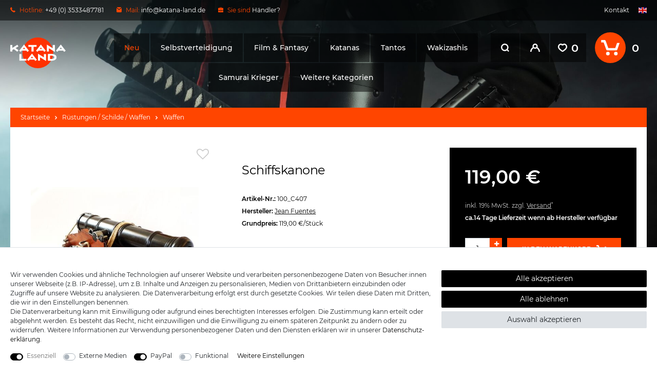

--- FILE ---
content_type: text/html; charset=UTF-8
request_url: https://www.katana-land.de/r-stungen-schilde-waffen/waffen/schiffskanone_60817_2222
body_size: 75216
content:

















    
<!DOCTYPE html>

<html lang="de" data-framework="vue" prefix="og: http://ogp.me/ns#" class="icons-loading">

    <head>
        <script type="text/javascript">
    (function() {
        var _availableConsents = {"necessary.consent":[true,[],null],"necessary.session":[true,[],null],"necessary.csrf":[true,["XSRF-TOKEN"],null],"necessary.shopbooster_cookie":[true,["plenty_cache"],null],"media.reCaptcha":[false,[],false],"paypal.paypal-cookies":[false,["X-PP-SILOVER","X-PP-L7","tsrc","paypalplus_session_v2"],true],"convenience.languageDetection":[null,[],null]};
        var _allowedCookies = ["plenty_cache","XSRF-TOKEN","plenty-shop-cookie","PluginSetPreview","SID_PLENTY_ADMIN_12860","PreviewCookie"] || [];

        window.ConsentManager = (function() {
            var _consents = (function() {
                var _rawCookie = document.cookie.split(";").filter(function (cookie) {
                    return cookie.trim().indexOf("plenty-shop-cookie=") === 0;
                })[0];

                if (!!_rawCookie) {
                    try {
                        _rawCookie = decodeURIComponent(_rawCookie);
                    } catch (e) {
                        document.cookie = "plenty-shop-cookie= ; expires = Thu, 01 Jan 1970 00:00:00 GMT"
                        return null;
                    }

                    try {
                        return JSON.parse(
                            _rawCookie.trim().substr("plenty-shop-cookie=".length)
                        );
                    } catch (e) {
                        return null;
                    }
                }
                return null;
            })();

            Object.keys(_consents || {}).forEach(function(group) {
                if(typeof _consents[group] === 'object' && _consents[group] !== null)
                {
                    Object.keys(_consents[group] || {}).forEach(function(key) {
                        var groupKey = group + "." + key;
                        if(_consents[group][key] && _availableConsents[groupKey] && _availableConsents[groupKey][1].length) {
                            Array.prototype.push.apply(_allowedCookies, _availableConsents[groupKey][1]);
                        }
                    });
                }
            });

            if(!_consents) {
                Object.keys(_availableConsents || {})
                    .forEach(function(groupKey) {
                        if(_availableConsents[groupKey] && ( _availableConsents[groupKey][0] || _availableConsents[groupKey][2] )) {
                            Array.prototype.push.apply(_allowedCookies, _availableConsents[groupKey][1]);
                        }
                    });
            }

            var _setResponse = function(key, response) {
                _consents = _consents || {};
                if(typeof key === "object" && typeof response === "undefined") {
                    _consents = key;
                    document.dispatchEvent(new CustomEvent("consent-change", {
                        detail: {key: null, value: null, data: key}
                    }));
                    _enableScriptsOnConsent();
                } else {
                    var groupKey = key.split(".")[0];
                    var consentKey = key.split(".")[1];
                    _consents[groupKey] = _consents[groupKey] || {};
                    if(consentKey === "*") {
                        Object.keys(_availableConsents).forEach(function(aKey) {
                            if(aKey.split(".")[0] === groupKey) {
                                _consents[groupKey][aKey.split(".")[1]] = response;
                            }
                        });
                    } else {
                        _consents[groupKey][consentKey] = response;
                    }
                    document.dispatchEvent(new CustomEvent("consent-change", {
                        detail: {key: key, value: response, data: _consents}
                    }));
                    _enableScriptsOnConsent();
                }
                if(!_consents.hasOwnProperty('_id')) {
                    _consents['_id'] = "f725fe2ea132453e4815ec5346c8676c1bb26bfe";
                }

                Object.keys(_availableConsents).forEach(function(key) {
                    if((_availableConsents[key][1] || []).length > 0) {
                        if(_isConsented(key)) {
                            _availableConsents[key][1].forEach(function(cookie) {
                                if(_allowedCookies.indexOf(cookie) < 0) _allowedCookies.push(cookie);
                            });
                        } else {
                            _allowedCookies = _allowedCookies.filter(function(cookie) {
                                return _availableConsents[key][1].indexOf(cookie) < 0;
                            });
                        }
                    }
                });

                document.cookie = "plenty-shop-cookie=" + JSON.stringify(_consents) + "; path=/; secure";
            };
            var _hasResponse = function() {
                return _consents !== null;
            };

            var _expireDate = function() {
                var expireSeconds = 0;
                                const date = new Date();
                date.setSeconds(date.getSeconds() + expireSeconds);
                const offset = date.getTimezoneOffset() / 60;
                date.setHours(date.getHours() - offset)
                return date.toUTCString();
            }
            var _isConsented = function(key) {
                var groupKey = key.split(".")[0];
                var consentKey = key.split(".")[1];

                if (consentKey === "*") {
                    return Object.keys(_availableConsents).some(function (aKey) {
                        var aGroupKey = aKey.split(".")[0];
                        return aGroupKey === groupKey && _isConsented(aKey);
                    });
                } else {
                    if(!_hasResponse()) {
                        return _availableConsents[key][0] || _availableConsents[key][2];
                    }

                    if(_consents.hasOwnProperty(groupKey) && _consents[groupKey].hasOwnProperty(consentKey))
                    {
                        return !!_consents[groupKey][consentKey];
                    }
                    else {
                        if(!!_availableConsents[key])
                        {
                            return _availableConsents[key][0];
                        }

                        console.warn("Cookie has been blocked due to not being registered: " + key);
                        return false;
                    }
                }
            };
            var _getConsents = function() {
                var _result = {};
                Object.keys(_availableConsents).forEach(function(key) {
                    var groupKey = key.split(".")[0];
                    var consentKey = key.split(".")[1];
                    _result[groupKey] = _result[groupKey] || {};
                    if(consentKey !== "*") {
                        _result[groupKey][consentKey] = _isConsented(key);
                    }
                });
                return _result;
            };
            var _isNecessary = function(key) {
                return _availableConsents.hasOwnProperty(key) && _availableConsents[key][0];
            };
            var _enableScriptsOnConsent = function() {
                var elementsToEnable = document.querySelectorAll("script[data-cookie-consent]");
                Array.prototype.slice.call(elementsToEnable).forEach(function(el) {
                    if(el.dataset && el.dataset.cookieConsent && _isConsented(el.dataset.cookieConsent) && el.type !== "application/javascript") {
                        var newScript = document.createElement("script");
                        if(el.src) {
                            newScript.src = el.src;
                        } else {
                            newScript.textContent = el.textContent;
                        }
                        el.parentNode.replaceChild(newScript, el);
                    }
                });
            };
            window.addEventListener("load", _enableScriptsOnConsent);
                        // Cookie proxy
            (function() {
                var _data = {};
                var _splitCookieString = function(cookiesString) {

                    var _allCookies = cookiesString.split(";");
                    var regex = /[^=]+=[^;]*;?((?:expires|path|domain)=[^;]*;)*/gm;
                    var cookies = [];

                    _allCookies.forEach(function(cookie){
                        if(cookie.trim().indexOf("plenty-shop-cookie=") === 0) {
                            var cookieString = decodeURIComponent(cookiesString);
                            var match;
                            while((match = regex.exec(cookieString)) !== null) {
                                if(match.index === match.lastIndex) {
                                    regex.lastIndex++;
                                }
                                cookies.push(match[0]);
                            }
                        } else if(cookie.length) {
                            cookies.push(cookie);
                        }
                    });

                    return cookies;

                };
                var _parseCookies = function (cookiesString) {
                    return _splitCookieString(cookiesString).map(function(cookieString) {
                        return _parseCookie(cookieString);
                    });
                };
                var _parseCookie = function(cookieString) {
                    var cookie = {
                        name: null,
                        value: null,
                        params: {}
                    };
                    var match = /^([^=]+)=([^;]*);*((?:[^;]*;?)*)$/.exec(cookieString.trim());
                    if(match && match[1]) {
                        cookie.name = match[1];
                        cookie.value = match[2];

                        (match[3] || "").split(";").map(function(param) {
                            return /^([^=]+)=([^;]*);?$/.exec(param.trim());
                        }).filter(function(param) {
                            return !!param;
                        }).forEach(function(param) {
                            cookie.params[param[1]] = param[2];
                        });

                        if(cookie.params && !cookie.params.path) {
                            cookie.params.path = "/";
                        }
                    }

                    return cookie;
                };
                var _isAllowed = function(cookieName) {
                    return _allowedCookies.some(function(allowedCookie) {
                        var match = /^\/(.*)\/([gmiy]*)$/.exec(allowedCookie);
                        return (match && match[1] && (new RegExp(match[1], match[2])).test(cookieName))
                            || allowedCookie === cookieName;
                    });
                };
                var _set = function(cookieString) {
                    var cookie = _parseCookie(cookieString);
                                                                    var domainParts = (window.location.host || window.location.hostname).split(".");
                        if(domainParts[0] === "www") {
                            domainParts.shift();
                            cookie.domain = "." + domainParts.join(".");
                        } else {
                            cookie.domain = (window.location.host || window.location.hostname);
                        }
                                        if(cookie && cookie.name) {
                        if(_isAllowed(cookie.name)) {
                            var cookieValue = cookie.value || "";
                            _data[cookie.name] = cookieValue + Object.keys(cookie.params || {}).map(function(paramKey) {
                                                            if(paramKey === "expires") {
                                    return "";
                                }
                                                            return "; " + paramKey.trim() + "=" + cookie.params[paramKey].trim();
                            }).join("");
                        } else {
                            _data[cookie.name] = null;
                            console.warn("Cookie has been blocked due to privacy settings: " + cookie.name);
                        }
                        _update();
                    }
                };
                var _get = function() {
                    return Object.keys(_data).filter(function (key) {
                        return !!_data[key];
                    }).map(function (key) {
                        return key + "=" + (_data[key].split(";")[0]);
                    }).join("; ");
                };
                var _update = function() {
                    delete document.cookie;
                    var cookies = _parseCookies(document.cookie);
                    Object.keys(_data).forEach(function(key) {
                        if(!_data[key]) {
                            // unset cookie
                            var domains = (window.location.host || window.location.hostname).split(".");
                            while(domains.length > 1) {
                                document.cookie = key + "=; path=/; expires=Thu, 01 Jan 1970 00:00:01 GMT; domain="+domains.join(".");
                                document.cookie = key + "=; path=/; expires=Thu, 01 Jan 1970 00:00:01 GMT; domain=."+domains.join(".");
                                domains.shift();
                            }
                            document.cookie = key + "=; path=/; expires=Thu, 01 Jan 1970 00:00:01 GMT;";
                            delete _data[key];
                        } else {
                            var existingCookie = cookies.find(function(cookie) { return cookie.name === key; });
                            var parsedData = _parseCookie(key + "=" + _data[key]);
                            if(!existingCookie || existingCookie.value !== parsedData.value) {
                                document.cookie = key + "=" + _data[key];
                            } else {
                                // console.log('No changes to cookie: ' + key);
                            }
                        }
                    });

                    if(!document.__defineGetter__) {
                        Object.defineProperty(document, 'cookie', {
                            get: _get,
                            set: _set
                        });
                    } else {
                        document.__defineGetter__('cookie', _get);
                        document.__defineSetter__('cookie', _set);
                    }
                };

                _splitCookieString(document.cookie).forEach(function(cookie)
                {
                    _set(cookie);
                });

                _update();
            })();
            
            return {
                setResponse: _setResponse,
                hasResponse: _hasResponse,
                isConsented: _isConsented,
                getConsents: _getConsents,
                isNecessary: _isNecessary
            };
        })();
    })();
</script>


        
<meta charset="utf-8">
<meta http-equiv="X-UA-Compatible" content="IE=edge">
<meta name="viewport" content="width=device-width, initial-scale=1, maximum-scale=1">
<meta name="format-detection" content="telephone=no"/>

<link href="https://cdn02.plentymarkets.com/toigc4j4jjh2/frontend/paintball/favicon/apple-icon-57x57.png" rel="apple-touch-icon" sizes="57x57">
<link href="https://cdn02.plentymarkets.com/toigc4j4jjh2/frontend/paintball/favicon/apple-icon-60x60.png" rel="apple-touch-icon" sizes="60x60">
<link href="https://cdn02.plentymarkets.com/toigc4j4jjh2/frontend/paintball/favicon/apple-icon-72x72.png" rel="apple-touch-icon" sizes="72x72">
<link href="https://cdn02.plentymarkets.com/toigc4j4jjh2/frontend/paintball/favicon/apple-icon-76x76.png" rel="apple-touch-icon" sizes="76x76">
<link href="https://cdn02.plentymarkets.com/toigc4j4jjh2/frontend/paintball/favicon/apple-icon-114x114.png" rel="apple-touch-icon" sizes="114x114">
<link href="https://cdn02.plentymarkets.com/toigc4j4jjh2/frontend/paintball/favicon/apple-icon-120x120.png" rel="apple-touch-icon" sizes="120x120">
<link href="https://cdn02.plentymarkets.com/toigc4j4jjh2/frontend/paintball/favicon/apple-icon-144x144.png" rel="apple-touch-icon" sizes="144x144">
<link href="https://cdn02.plentymarkets.com/toigc4j4jjh2/frontend/paintball/favicon/apple-icon-152x152.png" rel="apple-touch-icon" sizes="152x152">
<link href="https://cdn02.plentymarkets.com/toigc4j4jjh2/frontend/paintball/favicon/apple-icon-180x180.png" rel="apple-touch-icon" sizes="180x180">
<link href="https://cdn02.plentymarkets.com/toigc4j4jjh2/frontend/paintball/favicon/android-icon-192x192.png" rel="icon" sizes="192x192" type="image/png">
<link href="https://cdn02.plentymarkets.com/toigc4j4jjh2/frontend/paintball/favicon/favicon-32x32.png" rel="icon" sizes="32x32" type="image/png">
<link href="https://cdn02.plentymarkets.com/toigc4j4jjh2/frontend/paintball/favicon/favicon-96x96.png" rel="icon" sizes="96x96" type="image/png">
<link href="https://cdn02.plentymarkets.com/toigc4j4jjh2/frontend/paintball/favicon/favicon-16x16.png" rel="icon" sizes="16x16" type="image/png">
<link href="https://cdn02.plentymarkets.com/toigc4j4jjh2/frontend/paintball/favicon/manifest.json" rel="manifest">
<meta content="#ffffff" name="msapplication-TileColor">
<meta content="https://cdn02.plentymarkets.com/toigc4j4jjh2/frontend/paintball/favicon/ms-icon-144x144.png" name="msapplication-TileImage">
<meta content="#ffffff" name="theme-color">


    <link rel="canonical" href="https://www.katana-land.de/r-stungen-schilde-waffen/waffen/schiffskanone_60817_2222">

            <link rel="alternate" hreflang="x-default" href="https://www.katana-land.de/r-stungen-schilde-waffen/waffen/schiffskanone_60817_2222"/>
            <link rel="alternate" hreflang="de" href="https://www.katana-land.de/r-stungen-schilde-waffen/waffen/schiffskanone_60817_2222"/>
            <link rel="alternate" hreflang="en" href="https://www.katana-land.de/en/armour-buckler-weapons/weapons/board-cannon_60817_2222"/>
    
                    
<style>@font-face{font-family:Montserrat;font-style:normal;font-weight:400;src:local('Montserrat Regular'),local('Montserrat-Regular'),url(https://cdn02.plentymarkets.com/toigc4j4jjh2/frontend/paintball/fonts/montserrat-v14-latin-regular.woff2) format('woff2'),url(https://cdn02.plentymarkets.com/toigc4j4jjh2/frontend/paintball/fonts/montserrat-v14-latin-regular.woff) format('woff')}@font-face{font-family:Montserrat;font-style:normal;font-weight:500;src:local('Montserrat Medium'),local('Montserrat-Medium'),url(https://cdn02.plentymarkets.com/toigc4j4jjh2/frontend/paintball/fonts/montserrat-v14-latin-500.woff2) format('woff2'),url(https://cdn02.plentymarkets.com/toigc4j4jjh2/frontend/paintball/fonts/montserrat-v14-latin-500.woff) format('woff')}@font-face{font-family:Montserrat;font-style:normal;font-weight:600;src:local('Montserrat SemiBold'),local('Montserrat-SemiBold'),url(https://cdn02.plentymarkets.com/toigc4j4jjh2/frontend/paintball/fonts/montserrat-v14-latin-600.woff2) format('woff2'),url(https://cdn02.plentymarkets.com/toigc4j4jjh2/frontend/paintball/fonts/montserrat-v14-latin-600.woff) format('woff')}
</style>

<link rel="preload" href="https://cdn02.plentymarkets.com/toigc4j4jjh2/plugin/74/ceres/css/ceres-icons.css" as="style" onload="this.onload=null;this.rel='stylesheet';">
<noscript><link rel="stylesheet" href="https://cdn02.plentymarkets.com/toigc4j4jjh2/plugin/74/ceres/css/ceres-icons.css"></noscript>


<link rel="stylesheet" href="https://cdn02.plentymarkets.com/toigc4j4jjh2/plugin/74/ceres/css/ceres-base.css?v=ff84eea805b3397dfa41023aee11b84d1c386cae" media="none" onload="if(media!='all')media='all'">
<noscript>
    <link rel="stylesheet" href="https://cdn02.plentymarkets.com/toigc4j4jjh2/plugin/74/katanalandpdt/css/main.min.css?v=ff84eea805b3397dfa41023aee11b84d1c386cae" media="all">
    <link rel="stylesheet" href="https://cdn02.plentymarkets.com/toigc4j4jjh2/plugin/74/ceres/css/ceres-base.css?v=ff84eea805b3397dfa41023aee11b84d1c386cae" media="all">
    <link rel="stylesheet" href="https://cdn02.plentymarkets.com/toigc4j4jjh2/plugin/74/katanalandpdt/css/noscript.min.css?v=ff84eea805b3397dfa41023aee11b84d1c386cae" media="all">
</noscript>

<!-- Extend the existing style with a template -->
            <link rel="stylesheet" href="https://cdn02.plentymarkets.com/toigc4j4jjh2/plugin/74/blog/css/blog_entrypoint.css?v=111">

            




                    



            <link rel="stylesheet" href="https://cdn02.plentymarkets.com/toigc4j4jjh2/plugin/74/katanalandpdt/css/critical_product.min.css?v=ff84eea805b3397dfa41023aee11b84d1c386cae">
        <style>
            @font-face{font-family:magictoolbox-thin;font-weight:400;font-style:normal;src:url(fonts/magictoolbox-thin.eot?#iefix) format("embedded-opentype"),url([data-uri])}.MagicZoom,.mz-button,.mz-expand .mz-expand-stage,.mz-expand .mz-expand-stage .mz-image-stage,.mz-expand .mz-image-stage>figure .mz-caption,.mz-expand-controls,.mz-expand-thumbnails,.mz-figure,.mz-hint,.mz-lens,.mz-loading,.mz-thumb img,.mz-zoom-window{box-sizing:border-box}.MagicZoom,.mz-figure{display:inline-block;font-size:0!important;line-height:100%!important;margin:0 auto;position:relative;z-index:1;user-select:none;vertical-align:middle;outline:0!important;backface-visibility:hidden;direction:ltr!important}.MagicZoom{touch-action:pan-y}figure.mz-figure{overflow:hidden;margin:0!important;transform-style:preserve-3d}.MagicZoom img,.mz-figure img{margin:0!important;padding:0!important;border:0!important;outline:0!important}.MagicZoom>img,.mz-figure>img{width:100%;height:auto}.mz-expand .mz-figure.mz-no-zoom,.mz-figure.mz-no-zoom.mz-no-expand{cursor:default!important}.mz-expand,.mz-figure.mz-active{touch-action:none}.mz-lens,.mz-zoom-window{overflow:hidden!important;position:absolute!important;pointer-events:none!important}.mz-lens img,.mz-zoom-window img{max-width:none!important;max-height:none!important;position:absolute!important}.mz-lens img{transition:none!important}.mz-zoom-window{z-index:2000000000;transform:translate3d(0,0,0);background:#fff;box-shadow:0 0 3px rgba(0,0,0,.2)}.mz-zoom-window.mz-magnifier{cursor:none;border:0;border-radius:100%;background:rgba($white,.3)}.mz-figure.mz-active .mz-zoom-window.mz-magnifier{cursor:inherit!important;pointer-events:auto!important}.mz-zoom-window.mz-magnifier.mz-expanded{z-index:2147483647}.mz-zoom-window img{width:auto;height:auto;margin:auto!important;top:-1000%;right:-1000%;bottom:-1000%;left:-1000%;transition:none!important;transform-origin:50% 50%!important}.mz-zoom-window.mz-preview img{width:100%!important;height:auto!important;margin:0!important;top:0!important;right:0!important;bottom:0!important;left:0!important;transform:none!important}.mz-expand-controls{z-index:2147483647}.mz-fade{transition:opacity .25s}.mz-hidden{opacity:0}.mz-visible{opacity:1}.mobile-magic .mz-expand .mz-expand-bg{transform-style:flat!important}.mobile-magic .mz-expand .mz-image-stage>figure .mz-caption{display:none!important}.mobile-magic .mz-expand-controls.mz-fade{transition:none!important}.mobile-magic .mz-expand>.mz-zoom-window{top:0!important;left:0!important}.mz-expanded-view-open,.mz-expanded-view-open body{overflow:hidden!important}.mz-expanded-view-open body{height:auto!important}.mz-figure.mz-active{background:#fff}.mz-figure.mz-active,.mz-figure.mz-click-zoom,.mz-figure.mz-no-zoom{cursor:zoom-in}.mz-figure.mz-active.mz-no-expand{cursor:crosshair}.mz-figure.mz-active.mz-click-zoom.mz-no-expand{cursor:zoom-out}.mz-figure.mz-active.mz-magnifier-zoom.mz-hover-zoom.mz-no-expand{cursor:none}.mz-figure.mz-magnifier-zoom.mz-active{overflow:visible!important}.mz-figure.mz-active>img{filter:grayscale(80%) opacity(60%)}.no-cssfilters-magic .mz-figure.mz-active>img{opacity:.6}.lt-ie11-magic .mz-expand .mz-figure.mz-active.mz-inner-zoom,.lt-ie11-magic .mz-figure.mz-active.mz-inner-zoom>img,.mz-figure.mz-active.mz-inner-zoom{opacity:0}.lt-ie11-magic .mz-figure.mz-active.mz-inner-zoom,.lt-ie11-magic .mz-figure.mz-active.mz-inner-zoom>.mz-zoom-window{opacity:1}.mz-lens{z-index:10;cursor:none;opacity:0;border:1px solid #aaa;border-color:rgba(170,170,170,.7);box-shadow:0 0 5px rgba(0,0,0,.3)}.mz-figure.mz-active .mz-lens{transition:opacity .3s cubic-bezier(.25,.5,.5,.9) .1s;opacity:1}.mz-figure.mz-active.mz-magnifier-zoom .mz-lens{cursor:none;opacity:0;border-radius:50%}.mz-zoom-window.mz-magnifier:before{display:block;position:absolute;z-index:1;top:0;right:0;bottom:0;left:0;content:"";border:1px solid rgba(170,170,170,.7);border-radius:100%;background:0 0;box-shadow:inset 0 0 20px 1px rgba(0,0,0,.3)}.mz-zoom-window.mz-magnifier.mz-square,.mz-zoom-window.mz-magnifier.mz-square:before{border-radius:0!important}.mz-zoom-window.mz-inner{border:0;box-shadow:none}.mz-zoom-window .mz-caption{font-size:10pt;line-height:normal!important;width:100%;padding:3px;position:absolute;z-index:150;top:0;text-align:center!important;opacity:.8;color:#fff;background:#777}.mz-zoom-window.caption-bottom .mz-caption{top:auto;bottom:0}.mz-zoom-window.mz-expanded>.mz-caption{display:none}.mz-zoom-window.mz-activating,.mz-zoom-window.mz-deactivating{transition:opacity .3s cubic-bezier(.25,.5,.5,.9),transform .3s cubic-bezier(.25,.5,.5,.9)}.mz-zoom-window.mz-deactivating{transition-duration:.25s,.25s,.25s}.mz-zoom-window.mz-p-bottom,.mz-zoom-window.mz-p-left,.mz-zoom-window.mz-p-right,.mz-zoom-window.mz-p-top{z-index:-100;opacity:0}.mz-zoom-window.mz-p-right{transform:translate3d(-20%,0,0)}.mz-zoom-window.mz-p-left{transform:translate3d(20%,0,0)}.mz-zoom-window.mz-p-top{transform:translate3d(0,20%,0)}.mz-zoom-window.mz-p-bottom{transform:translate3d(0,-20%,0)}.mz-zoom-window>img{transform:translate3d(0,0,0) scale(1);backface-visibility:hidden}.mz-zoom-window.mz-p-inner.mz-activating>img,.mz-zoom-window.mz-p-inner.mz-deactivating>img{transition:transform .22s cubic-bezier(.25,.5,.5,.9)!important}.mz-zoom-window.mz-p-magnifier{transform:scale(.1)}.mz-zoom-window.mz-custom.mz-activating,.mz-zoom-window.mz-custom.mz-deactivating,.mz-zoom-window.mz-preview.mz-activating,.mz-zoom-window.mz-preview.mz-deactivating{transition:opacity .3s cubic-bezier(.25,.5,.5,.9)}.mz-zoom-window.mz-custom.mz-deactivating,.mz-zoom-window.mz-preview.mz-deactivating{transition-duration:.2s}.mz-zoom-window.mz-p-custom,.mz-zoom-window.mz-p-preview{opacity:0}.mz-hint,.mz-loading{display:inline-block;font:normal 12px/1.2em 'Lucida Grande','Lucida Sans Unicode',Verdana,'Helvetica Neue',Arial,Helvetica,sans-serif;margin:0;position:absolute;z-index:1000;transition:opacity .25s ease;text-align:center;text-decoration:none;pointer-events:none;color:#eee;background:rgba(49,51,61,.7);direction:ltr;-moz-osx-font-smoothing:grayscale}.mz-hint{padding:0 10%;right:0;bottom:8px;left:0;transition:opacity .25s ease,z-index .25s ease;background-color:transparent}.mz-hint-message{display:inline-block;padding:.7em 1.1em;border-radius:2em;background:rgba(49,51,61,.7)}.mz-hint-message:before{font-family:serif;font-size:1.5em;margin-right:6px;content:'\02295';transition:opacity .25s ease;text-align:center;vertical-align:-2px;speak:none}.mobile-magic .mz-hint-message:before{display:none}.mz-hint-hidden{z-index:-1;transition-delay:.6s;opacity:0}.mz-expand .mz-hint{font-size:18px;line-height:1.1em;margin:0;top:50%;bottom:auto;transform:translate(0,-50%)}.mz-expand .mz-hint-message{padding:1.1em}.mz-expand .mz-hint-message:before{display:none}.mz-expand .mz-hint-hidden{transition-delay:1s;opacity:0}.mz-loading{font-size:0;width:36px;height:36px;padding:0;top:50%;left:50%;transform:translate(-50%,-50%);opacity:0;border-radius:100%}.mz-loading:after{box-sizing:border-box;width:24px;height:24px;margin:auto;position:absolute;top:0;right:0;bottom:0;left:0;content:'';text-indent:-9999em;border:2px solid rgba(255,255,255,1);border-top-color:transparent;border-radius:50%}.mz-loading.shown{z-index:1;transition:opacity 0s;opacity:1}.mz-loading.shown:after{animation:spin-loading .9s infinite linear}@keyframes spin-loading{0%{-webkit-transform:rotate(0);transform:rotate(0)}100%{-webkit-transform:rotate(360deg);transform:rotate(360deg)}}.mz-expand,.mz-expand .mz-expand-bg,.mz-expand .mz-expand-bg>img,.mz-expand .mz-expand-bg>svg,.mz-expand .mz-expand-stage,.mz-expand .mz-expand-stage .mz-image-stage{position:absolute;top:0;right:0;bottom:0;left:0}.mz-expand .mz-expand-bg,.mz-expand .mz-expand-bg>img,.mz-expand .mz-expand-bg>svg{width:auto!important;height:auto!important}.mz-expand .mz-expand-bg,.mz-expand .mz-expand-bg>svg{min-width:100%!important;min-height:100%!important}.mz-expand{display:block;overflow:hidden;width:auto;height:auto;position:fixed;z-index:2100000000;text-align:center;vertical-align:middle;background-color:rgba(0,0,0,1);backface-visibility:hidden;-ms-overflow-style:none;perspective:600px;transform-style:preserve-3d}.mz-expand .mz-expand-bg{display:inline-block;max-width:none!important;max-height:none!important;margin:auto;z-index:-100;transform:translate3d(0,0,0) scale(10) rotate(.01deg);vertical-align:middle;background-repeat:no-repeat;background-size:cover;perspective:600px}:root:not([data-magic-ua=safari]) .mz-expand .mz-expand-bg{filter:blur(20px) brightness(60%)}.mz-expand .mz-expand-bg>img{margin:auto;transform:translate3d(0,0,0);backface-visibility:hidden}[data-magic-ua=safari] .mz-expand .mz-expand-bg>img{filter:blur(20px) brightness(60%)}.mz-expand .mz-expand-bg>svg{margin:auto;opacity:.6}[data-magic-ua=edge] .mz-expand .mz-expand-bg{display:none!important}[data-magic-ua=edge] .mz-expand{background-color:rgba(31,31,31,.96)}.mz-expand.dark-bg .mz-expand-bg,.mz-expand.plain-bg .mz-expand-bg,.mz-expand.white-bg .mz-expand-bg{display:none!important}.mz-expand.dark-bg{background-color:rgba(31,31,31,.96)}.mz-expand.white-bg{background-color:#fff}.mz-expand .mz-expand-stage{padding:0;z-index:2100000000}.mz-expand .mz-expand-stage .mz-image-stage{margin:0;padding:20px 0 40px;z-index:50;right:120px;left:120px;text-align:center;vertical-align:middle;backface-visibility:hidden;perspective:600px}.mz-expand .mz-expand-stage.with-thumbs .mz-image-stage{padding-bottom:120px}.mz-expand .mz-expand-stage.mz-zoom-in .mz-image-stage{padding:0!important;right:0;left:0}.mz-expand .mz-image-stage:before,.mz-expand .mz-image-stage>figure:before{display:inline-block;font-size:0;line-height:100%;width:0;height:100%;content:'';vertical-align:middle}.mz-expand .mz-image-stage>figure{display:inline-block;font-size:0;line-height:100%;width:100%;max-width:100%;max-height:100%;margin:0;padding:0;position:relative;vertical-align:middle}.mz-expand .mz-figure{overflow:visible;cursor:zoom-in;max-width:100%!important}.mz-expand .mz-figure>img{width:auto;max-width:100%;height:auto}.mz-expand .mz-zoom-in .mz-image-stage>figure,.mz-expand .mz-zoom-in .mz-image-stage>figure .mz-figure.mz-activating,.mz-expand .mz-zoom-in .mz-image-stage>figure .mz-figure.mz-active{width:100%;height:100%}.mz-expand .mz-figure.mz-active{cursor:zoom-out}.mz-expand .mz-expand-stage.mz-zoom-in.mz-always-zoom .mz-image-stage>figure>figure>img{margin:auto!important;position:absolute!important;z-index:1;top:-5000px!important;right:-5000px!important;bottom:-5000px!important;left:-5000px!important}.mz-expand .mz-caption{font:normal 10pt/1em 'Lucida Grande','Lucida Sans Unicode',Verdana,'Helvetica Neue',Arial,Helvetica,sans-serif;width:100%;padding:10px 4px;position:absolute;left:0;text-align:center;opacity:0;color:#fff;text-shadow:0 0 46px #000}.mz-expand .mz-caption.mz-show{transition:opacity .15s ease-out;opacity:1}.mz-expand .mz-caption a{cursor:pointer;color:inherit}.mz-expand.white-bg .mz-caption{color:#555;text-shadow:none}.mz-expand .mz-zoom-window{background:0 0;box-shadow:none}.mobile-magic .mz-expand-stage .mz-expand-thumbnails,.mobile-magic .mz-expand-stage .mz-image-stage{right:0;left:0}.mobile-magic .mz-expand .mz-expand-stage.with-thumbs{bottom:0}.mobile-magic .mz-expand-stage .mz-image-stage{padding:0}.mobile-magic .mz-expand .mz-expand-stage.with-thumbs .mz-image-stage{padding:5px 0 90px}.mobile-magic .mz-expand .mz-expand-stage.mz-zoom-in .mz-image-stage{padding-top:0}.mobile-magic .mz-expand .mz-expand-thumbnails{height:90px;padding:15px 0}.mz-expand-controls,button.mz-button{margin:0!important;padding:0!important;outline:0!important}button.mz-button{font:900 34px/1 magictoolbox-thin!important;width:60px!important;min-width:0!important;max-width:none!important;height:60px!important;min-height:0!important;max-height:none!important;position:absolute!important;z-index:90!important;cursor:pointer;text-align:center;text-transform:none!important;color:#b4b4b4!important;border:1px solid rgba(180,180,180,0)!important;border-radius:100%!important;background-color:transparent!important;box-shadow:none!important;-webkit-font-smoothing:antialiased;speak:none}button.mz-button:before{display:inline;font:inherit!important;position:static;color:inherit!important;-webkit-font-smoothing:inherit!important}button.mz-button.mz-button-next,button.mz-button.mz-button-prev{overflow:hidden!important;margin:auto 10px!important;top:0!important;bottom:0!important}button.mz-button.mz-button-prev{left:0!important}button.mz-button.mz-button-next{right:0!important}button.mz-button.mz-button-close{font-size:26px!important;margin:10px!important;z-index:95!important;top:0!important;right:0!important}:root:not(.mobile-magic) button.mz-button{transition:color .25s,border-color .25s,transform .25s!important;transform:scale(.85)!important;color:rgba(180,180,180,.75)!important}:root:not(.mobile-magic) button.mz-button:hover{transform:scale(1)!important;color:rgba(180,180,180,1)!important;border-color:rgba(180,180,180,.6)!important}.mobile-magic button.mz-button{transition:transform .1s!important}.mobile-magic button.mz-button:active{transform:scale(.95)!important;border-color:rgba(180,180,180,.6)!important}button.mz-button.mz-button-close:before{content:"\a001"}button.mz-button.mz-button-prev:before{content:"\a002"}button.mz-button.mz-button-next:before{content:"\a003"}@media screen and (max-device-width:767px){button.mz-button-next,button.mz-button-prev{display:none!important}.mobile-magic .mz-expand button.mz-button{font-size:18px!important;width:44px!important;height:44px!important;color:rgba(255,255,255,.8)!important;border-color:transparent!important;background-color:rgba(49,51,61,.3)!important}}.mz-thumb,.mz-thumb:focus,a[data-zoom-id]{display:inline-block;line-height:0;outline:0}.mz-thumb img,a[data-zoom-id] img{box-sizing:border-box;border:0;box-shadow:0 0 1px 0 rgba(0,0,0,.3)}.mz-thumb:hover:not(.mz-thumb-selected) img{filter:brightness(75%)}.mz-thumb-selected img{filter:brightness(60%)}.no-cssfilters-magic .mz-thumb.mz-thumb-selected,.no-cssfilters-magic .mz-thumb:hover{background:#000}.no-cssfilters-magic .mz-thumb:hover:not(.mz-thumb-selected) img{opacity:.75}.no-cssfilters-magic .mz-thumb-selected img{opacity:.6}.mz-expand-thumbnails{box-sizing:border-box;height:80px;padding:10px 0;position:absolute;z-index:50;right:65px;bottom:0;left:65px}.mz-expand-thumbnails .magic-thumbs .magic-thumb{padding:10px 2px}.mz-expand-thumbnails .magic-thumb>img{height:40px;cursor:pointer;box-shadow:0 0 5px 1px rgba(0,0,0,.3)}.mz-expand-thumbnails .magic-thumb:not(.magic-thumb-selected)>img:hover{filter:brightness(70%)}.mz-expand-thumbnails .magic-thumb-selected img{filter:brightness(50%)}.mz-expand-thumbnails .magic-thumbs .magic-thumbs-button{box-shadow:none}.mz-expand-thumbnails .magic-thumbs .magic-thumbs-button-disabled{opacity:0}.no-cssfilters-magic .mz-expand-thumbnails .magic-thumb:hover:not(.magic-thumb-selected) img{opacity:.7}.no-cssfilters-magic .mz-expand-thumbnails .magic-thumb-selected img{opacity:.5}.mz-expand.no-expand-thumbnails .mz-expand-stage.with-thumbs .mz-image-stage{padding-bottom:40px}.mz-expand.no-expand-thumbnails .mz-expand-thumbnails{display:none}.mobile-magic .mz-expand.no-expand-thumbnails .mz-expand-stage.with-thumbs .mz-image-stage{padding:0}.magic-thumbs,.magic-thumbs .magic-thumbs-button,.magic-thumbs .magic-thumbs-wrapper,.magic-thumbs li,.magic-thumbs li img,.magic-thumbs li:after,.magic-thumbs li:before,.magic-thumbs ul{box-sizing:border-box;margin:0;padding:0;outline:0}.magic-thumbs{overflow:visible;padding:0 30px;position:relative;z-index:100;top:0;left:0;user-select:none;direction:ltr;-webkit-tap-highlight-color:transparent;touch-action:none;-webkit-touch-callout:none;width:100%;height:100%;white-space:nowrap}.magic-thumbs.no-buttons{padding:0!important}.magic-thumbs-wrapper{display:block;overflow:hidden;width:100%;height:100%;position:relative;text-align:center}.magic-thumbs ul{display:inline-block;font-size:0;height:100%;position:relative;list-style:none;vertical-align:middle;white-space:nowrap}.magic-thumbs.no-buttons ul{padding:0!important;left:0!important;transition:none!important;transform:none!important}.magic-thumbs ul li{display:inline-block;line-height:0;width:auto;height:100%;margin:0 4px;vertical-align:top}.magic-thumbs ul li:after{display:inline-block;width:0;height:100%;content:'';vertical-align:middle}.magic-thumbs ul li>img{width:auto;max-width:none!important;height:auto;max-height:100%!important;vertical-align:middle}.magic-thumbs.magic-thumbs-vertical{height:100%}.magic-thumbs-vertical{padding:30px 0}.magic-thumbs-vertical ul{width:100%;height:auto;white-space:normal}.magic-thumbs-vertical ul li{width:100%;height:auto;margin:4px 0}.magic-thumbs-vertical ul li>img{max-width:100%!important;max-height:none!important}.magic-thumbs button.magic-thumbs-button{overflow:hidden;font:900 24px/1 magictoolbox-thin!important;width:30px;min-width:0!important;max-width:none!important;height:100%;min-height:0!important;max-height:none!important;position:absolute;z-index:90!important;top:0;bottom:0;cursor:pointer;text-align:center;text-transform:none!important;color:#b4b4b4!important;border:0;border-radius:0;background-color:transparent!important;background-image:none;background-repeat:no-repeat;box-shadow:none!important;-webkit-font-smoothing:antialiased;speak:none}.magic-thumbs button.magic-thumbs-button:before{display:inline;font:inherit!important;position:static;color:inherit!important;-webkit-font-smoothing:inherit!important}.magic-thumbs .magic-thumbs-button-prev{left:0}.magic-thumbs .magic-thumbs-button-next{right:0}.magic-thumbs .magic-thumbs-button-prev:before{content:"\a002"}.magic-thumbs .magic-thumbs-button-next:before{content:"\a003"}:root:not(.mobile-magic) .magic-thumbs button.magic-thumbs-button{transition:color .25s,transform .25s!important;transform:scale(.85)!important;color:rgba(180,180,180,.75)!important}:root:not(.mobile-magic) .magic-thumbs button.magic-thumbs-button:hover{transform:scale(1)!important;color:rgba(180,180,180,1)!important}.magic-thumbs-vertical .magic-thumbs-button{width:100%;height:30px;top:auto;right:0;bottom:auto;left:0}.magic-thumbs-vertical .magic-thumbs-button-prev{top:0}.magic-thumbs-vertical .magic-thumbs-button-next{bottom:0}.magic-thumbs-vertical .magic-thumbs-button-prev:before{content:"\a005"}.magic-thumbs-vertical .magic-thumbs-button-next:before{content:"\a004"}.magic-thumbs.no-buttons .magic-thumbs-button{display:none!important}.magic-thumbs-button-disabled{opacity:.2}

        </style>
    
<style>[class^=icon-]{display:inline-block;background-image:url("https://cdn02.plentymarkets.com/toigc4j4jjh2/plugin/74/katanalandpdt/documents/sprite.png")}@media (-webkit-min-device-pixel-ratio:2),(min-resolution:192dpi){[class^=icon-]{background-image:url("https://cdn02.plentymarkets.com/toigc4j4jjh2/plugin/74/katanalandpdt/documents/sprite-2x.png")}}.icons-loading .fa{visibility:hidden!important}</style>

<style>.contentpage   {background: #fcfcfc}body.page-category .cross-box .av {display: block}</style>


<style></style>





<script>
    console.log('tpl.item');
</script>

<script>
!function(e){"use strict";e.loadCSS||(e.loadCSS=function(){});var t=loadCSS.relpreload={};if(t.support=function(){var t;try{t=e.document.createElement("link").relList.supports("preload")}catch(e){t=!1}return function(){return t}}(),t.bindMediaToggle=function(e){var t=e.media||"all";function n(){e.addEventListener?e.removeEventListener("load",n):e.attachEvent&&e.detachEvent("onload",n),e.setAttribute("onload",null),e.media=t}e.addEventListener?e.addEventListener("load",n):e.attachEvent&&e.attachEvent("onload",n),setTimeout(function(){e.rel="stylesheet",e.media="only x"}),setTimeout(n,3e3)},t.poly=function(){if(!t.support())for(var n=e.document.getElementsByTagName("link"),o=0;o<n.length;o++){var a=n[o];"preload"!==a.rel||"style"!==a.getAttribute("as")||a.getAttribute("data-loadcss")||(a.setAttribute("data-loadcss",!0),t.bindMediaToggle(a))}},!t.support()){t.poly();var n=e.setInterval(t.poly,500);e.addEventListener?e.addEventListener("load",function(){t.poly(),e.clearInterval(n)}):e.attachEvent&&e.attachEvent("onload",function(){t.poly(),e.clearInterval(n)})}"undefined"!=typeof exports?exports.loadCSS=loadCSS:e.loadCSS=loadCSS}("undefined"!=typeof global?global:this),document.fonts?(document.fonts.addEventListener("loadingdone",function(e){document.fonts.check("1em FontAwesome")&&document.documentElement.classList.remove("icons-loading")}),window.addEventListener("load",function(e){document.fonts.check("1em FontAwesome")&&document.documentElement.classList.remove("icons-loading")})):document.documentElement.classList.remove("icons-loading");
</script>

        
    
                
    

    
    
    
    
    

    

<meta name="robots" content="ALL">
    <meta name="description" content="Schiffskanone">
<meta property="og:title" content="Schiffskanone"/>
<meta property="og:type" content="article"/>
<meta property="og:url" content="https://www.katana-land.de/r-stungen-schilde-waffen/waffen/schiffskanone_60817_2222"/>
<meta property="og:image" content="https://cdn02.plentymarkets.com/toigc4j4jjh2/item/images/60817/full/60817.jpg"/>

<script type="application/ld+json">
            {
                "@context"      : "http://schema.org/",
                "@type"         : "Product",
                "@id"           : "2222",
                "gtin13"        : "4260277969172",
                "sku"           : "",
                "name"          : "Schiffskanone",
                "category"      : "Waffen",
                "releaseDate"   : "",
                "image"         : "https://cdn02.plentymarkets.com/toigc4j4jjh2/item/images/60817/full/60817.jpg",
                "identifier"    : "2222",
                "description"   : "Schiffskanone aus der Piratenzeit. voll beweglich Rohrl&amp;auml;nge: 25,5 cm Gesamtl&amp;auml;nge: 27 cm Gewicht: 1050 g Kaliber: 17 mm Material: Holz und Metall Nachbau, nicht schussf&amp;auml;hig &amp;nbsp; Lieferumfang: Kanone ",
                "disambiguatingDescription" : "Schiffskanone",
                "brand"  : {
                    "@type"         : "Thing",
                    "name"          : "Jean Fuentes"
                },                "weight": {
                    "@type"         : "QuantitativeValue",
                    "value"         : "3000"
                },                "offers": {
                    "@type"         : "Offer",
                    "priceCurrency" : "EUR",
                    "price"         : "119",
                                        "priceSpecification": {
                        "@type": "UnitPriceSpecification",
                        "price": "119.00",
                        "priceCurrency": "EUR",
                        "referenceQuantity": {
                            "@type": "QuantitativeValue",
                            "value": "1",
                            "unitCode": "C62"
                        }
                    },
                                        "availability"    : "http://schema.org/OutOfStock",
                    "itemCondition"   : "Neu",
                    "serialNumber"    : "100_C407",
                    "priceValidUntil" : "2027-01-17",
                    "url"             : "https://www.katana-land.de/r-stungen-schilde-waffen/waffen/schiffskanone_60817_2222"
                }
            }
        </script>

<title>Schiffskanone</title>

                    <link rel="stylesheet" href="https://cdn02.plentymarkets.com/toigc4j4jjh2/plugin/74/feedback/css/main.css" media="none" onload="if(media!='all')media='all'">
<noscript><link rel="stylesheet" href="https://cdn02.plentymarkets.com/toigc4j4jjh2/plugin/74/feedback/css/main.css"></noscript>


                    <style>
    #paypal_loading_screen {
        display: none;
        position: fixed;
        z-index: 2147483640;
        top: 0;
        left: 0;
        width: 100%;
        height: 100%;
        overflow: hidden;

        transform: translate3d(0, 0, 0);

        background-color: black;
        background-color: rgba(0, 0, 0, 0.8);
        background: radial-gradient(50% 50%, ellipse closest-corner, rgba(0,0,0,0.6) 1%, rgba(0,0,0,0.8) 100%);

        color: #fff;
    }

    #paypal_loading_screen .paypal-checkout-modal {
        font-family: "HelveticaNeue", "HelveticaNeue-Light", "Helvetica Neue Light", helvetica, arial, sans-serif;
        font-size: 14px;
        text-align: center;

        box-sizing: border-box;
        max-width: 350px;
        top: 50%;
        left: 50%;
        position: absolute;
        transform: translateX(-50%) translateY(-50%);
        cursor: pointer;
        text-align: center;
    }

    #paypal_loading_screen.paypal-overlay-loading .paypal-checkout-message, #paypal_loading_screen.paypal-overlay-loading .paypal-checkout-continue {
        display: none;
    }

    .paypal-checkout-loader {
        display: none;
    }

    #paypal_loading_screen.paypal-overlay-loading .paypal-checkout-loader {
        display: block;
    }

    #paypal_loading_screen .paypal-checkout-modal .paypal-checkout-logo {
        cursor: pointer;
        margin-bottom: 30px;
        display: inline-block;
    }

    #paypal_loading_screen .paypal-checkout-modal .paypal-checkout-logo img {
        height: 36px;
    }

    #paypal_loading_screen .paypal-checkout-modal .paypal-checkout-logo img.paypal-checkout-logo-pp {
        margin-right: 10px;
    }

    #paypal_loading_screen .paypal-checkout-modal .paypal-checkout-message {
        font-size: 15px;
        line-height: 1.5;
        padding: 10px 0;
    }

    #paypal_loading_screen.paypal-overlay-context-iframe .paypal-checkout-message, #paypal_loading_screen.paypal-overlay-context-iframe .paypal-checkout-continue {
        display: none;
    }

    .paypal-spinner {
        height: 30px;
        width: 30px;
        display: inline-block;
        box-sizing: content-box;
        opacity: 1;
        filter: alpha(opacity=100);
        animation: rotation .7s infinite linear;
        border-left: 8px solid rgba(0, 0, 0, .2);
        border-right: 8px solid rgba(0, 0, 0, .2);
        border-bottom: 8px solid rgba(0, 0, 0, .2);
        border-top: 8px solid #fff;
        border-radius: 100%
    }

    .paypalSmartButtons div {
        margin-left: 10px;
        margin-right: 10px;
    }
</style>        
                                                
                <style>
            .btn-open-gpsr{
                color: rgb(243, 89, 33) !important;
                font-weight: bold;
                text-decoration: none !important;
            }
        </style>
    </head>

    <body class="down lang-de page-singleitem item-60817 variation-2222">
                <div id="shopBackground"><div class="black"></div></div>
                                    
        <script>if('ontouchstart' in document.documentElement){document.body.classList.add("touch");}else{document.body.classList.add("no-touch");}</script>
        
        
        <div id="vue-app" class="app">
            
            <lazy-hydrate when-idle>
                <notifications template="#vue-notifications" :initial-notifications="{&quot;error&quot;:null,&quot;warn&quot;:null,&quot;info&quot;:null,&quot;success&quot;:null,&quot;log&quot;:null}"></notifications>
            </lazy-hydrate>
            
            <div id="mw" class="wrapper wrapper-main">
                





<div class="shop-header">
    <!-- 1719 -->
</div>

<div class="meta-nav">
    <div class="fx-container">
        <div class="con">
            <div>
                <svg xmlns="http://www.w3.org/2000/svg" width="10" height="10" viewBox="0 0 10 10"><use xlink:href="#svgPhone" /></svg>
                <span class="red">Hotline:</span> +49 (0) 3533487781
            </div>
            <div>
                <svg xmlns="http://www.w3.org/2000/svg" width="10" height="10" viewBox="0 0 10 10"><use xlink:href="#svgMail" /></svg>
                <span class="red">Mail:</span> <a href="mailto:info@katana-land.de">info@katana-land.de</a>
            </div>
            <div>
                <svg xmlns="http://www.w3.org/2000/svg" width="10" height="10" viewBox="0 0 10 10"><use xlink:href="#svgB2B" /></svg>
                                <span class="red">Sie sind</span> <a href="/katana-land/haendler">Händler?</a>
                            </div>
        </div>
        <div class="link">
            <a href="/kontakt">Kontakt</a>

                                                                                                            <a href="https://www.katana-land.de/en/armour-buckler-weapons/weapons/board-cannon_60817_2222" data-update-url>
                <i class="flag-icon flag-icon-en"></i>
            </a>
                                </div>
    </div>
</div>

<div id="heightFixMob"></div>

<div class="main-nav-bg-white dark" id="goSticky">
    <div class="main-nav fx-container">
        <div class="hamburger"><a href="#mmenu" class="c-hamburger c-hamburger--htx"><span></span></a></div>
        <div class="open-search"><svg width="16" height="16" viewBox="0 0 16 16"><use href="#svgMagnifier" /></svg></div>
        <a href="/" class="logo"><svg width="180" height="100" viewBox="0 0 180 100"><use href="#svgLogo" /></svg></a>
        <div class="navlist">
<ul class="nav-top nav-large">
    <li class="dropdown-box new"><a href="/content/neuheiten">Neu</a></li>
                                                                                                                                                                                                                                        <li class="cat-277 dropdown-box">                    <a href="/defense">                        Selbstverteidigung                    </a>                                            <ul class="dropdown-container">                            <li class="fx-container">                                <ul data-level="1">                                                                <li class="level2">                                <span v-mask-ref="'L2RlZmVuc2Uvc2NocmVja3NjaHVzc3dhZmZlbg=='">Schreckschusswaffen</span>                        </li>                        <li class="level2">                                <span v-mask-ref="'L2RlZmVuc2UvbXVuaXRpb24='">Munition</span>                                <ul>                                                <li class="level3">                                <span v-mask-ref="'L2RlZmVuc2UvbXVuaXRpb24vc2NocmVja3NjaHVzcy1tdW5pdGlvbg=='">Schreckschuss Munition </span>                        </li>                        <li class="level3">                                <span v-mask-ref="'L2RlZmVuc2UvbXVuaXRpb24vcmFtLW11bml0aW9u'">RAM Munition</span>                        </li>                    </ul>                    </li>                        <li class="level2">                                <span v-mask-ref="'L2RlZmVuc2UvenViZWhvZXItbXVuaXRpb24='">Zubehör</span>                        </li>                        <li class="level2">                                <span v-mask-ref="'L2RlZmVuc2UvYWJ3ZWhyc3ByYXlz'">Abwehrsprays</span>                        </li>                                    </ul>                            </li>                        </ul>                                    </li>                                                                                                                                                                                                                                                                                                                                                                                                                                                                                                                                                                                                                                                                                                                                                                                                                                                                            <li class="cat-182 dropdown-box">                    <a href="/film-fantasy">                        Film &amp; Fantasy                    </a>                                            <ul class="dropdown-container">                            <li class="fx-container">                                <ul data-level="1">                                                                <li class="level2">                                <span v-mask-ref="'L2ZpbG0tZmFudGFzeS8zMDA='">300</span>                        </li>                        <li class="level2">                                <span v-mask-ref="'L2ZpbG0tZmFudGFzeS9hbmltZQ=='">Anime / Manga</span>                        </li>                        <li class="level2">                                <span v-mask-ref="'L2ZpbG0tZmFudGFzeS9hc3Nhc3NpbnMtY3JlZWQ='">Assassins Creed</span>                        </li>                        <li class="level2">                                <span v-mask-ref="'L2ZpbG0tZmFudGFzeS9ibGFkZS10aGUtZGF5d2Fsa2Vy'">Blade - The Daywalker</span>                        </li>                        <li class="level2">                                <span v-mask-ref="'L2ZpbG0tZmFudGFzeS9icmF2ZWhlYXJ0'">Braveheart </span>                        </li>                        <li class="level2">                                <span v-mask-ref="'L2ZpbG0tZmFudGFzeS9jaHJvbmlrZW4tdm9uLW5hcm5pYQ=='">Chroniken von Narnia</span>                        </li>                        <li class="level2">                                <span v-mask-ref="'L2ZpbG0tZmFudGFzeS9jb25hbg=='">Conan</span>                        </li>                        <li class="level2">                                <span v-mask-ref="'L2ZpbG0tZmFudGFzeS9kZXItaG9iYml0'">Der Hobbit</span>                        </li>                        <li class="level2">                                <span v-mask-ref="'L2ZpbG0tZmFudGFzeS9leGNhbGlidXI='">Excalibur</span>                        </li>                        <li class="level2">                                <span v-mask-ref="'L2ZpbG0tZmFudGFzeS9nYW1lLW9mLXRocm9uZXM='">Game of Thrones</span>                        </li>                        <li class="level2">                                <span v-mask-ref="'L2ZpbG0tZmFudGFzeS9nYW1lcw=='">Games</span>                        </li>                        <li class="level2">                                <span v-mask-ref="'L2ZpbG0tZmFudGFzeS9oYWxv'">Halo</span>                        </li>                        <li class="level2">                                <span v-mask-ref="'L2ZpbG0tZmFudGFzeS9oZXJyLWRlci1yaW5nZQ=='">Herr der Ringe</span>                        </li>                        <li class="level2">                                <span v-mask-ref="'L2ZpbG0tZmFudGFzeS9raWxsLWJpbGw='">Kill Bill</span>                        </li>                        <li class="level2">                                <span v-mask-ref="'L2ZpbG0tZmFudGFzeS9rb2VuaWdyZWljaC1kZXItaGltbWVs'">Königreich der Himmel</span>                        </li>                        <li class="level2">                                <span v-mask-ref="'L2ZpbG0tZmFudGFzeS9sYXN0LXNhbXVyYWk='">Last Samurai</span>                        </li>                        <li class="level2">                                <span v-mask-ref="'L2ZpbG0tZmFudGFzeS9sZWdlbmQtb2YtemVsZGE='">Legend of Zelda</span>                        </li>                        <li class="level2">                                <span v-mask-ref="'L2ZpbG0tZmFudGFzeS9tYXJ2ZWw='">Marvel</span>                        </li>                        <li class="level2">                                <span v-mask-ref="'L2ZpbG0tZmFudGFzeS9yaW5nZS1kZXItbWFjaHQ='">Ringe der Macht</span>                        </li>                        <li class="level2">                                <span v-mask-ref="'L2ZpbG0tZmFudGFzeS9zdGFyLXRyZWs='">Star Trek</span>                        </li>                        <li class="level2">                                <span v-mask-ref="'L2ZpbG0tZmFudGFzeS90aG9y'">Thor</span>                        </li>                        <li class="level2">                                <span v-mask-ref="'L2ZpbG0tZmFudGFzeS93YWxraW5nLWRlYWQtem9tYmll'">Walking Dead / Zombie</span>                        </li>                        <li class="level2">                                <span v-mask-ref="'L2ZpbG0tZmFudGFzeS93YXJsb3Jk'">Warlord</span>                        </li>                        <li class="level2">                                <span v-mask-ref="'L2ZpbG0tZmFudGFzeS93aXRjaGVy'">Witcher</span>                        </li>                        <li class="level2">                                <span v-mask-ref="'L2ZpbG0tZmFudGFzeS93b3JsZC1vZi13YXJjcmFmdA=='">World of Warcraft</span>                        </li>                                    </ul>                            </li>                        </ul>                                    </li>                                                                                                                                                                                                                                                                                                                        <li class="cat-150 dropdown-box">                    <a href="/katanas">                        Katanas                    </a>                                            <ul class="dropdown-container">                            <li class="fx-container">                                <ul data-level="1">                                                                <li class="level2">                                <span v-mask-ref="'L2thdGFuYXMva2F0YW5hLWVjaHRlLWhhbW9u'">Katana Echte Hamon</span>                        </li>                        <li class="level2">                                <span v-mask-ref="'L2thdGFuYXMva2F0YW5hLWtsaW5nZS1tYXJ1'">Katana Klinge Maru</span>                        </li>                        <li class="level2">                                <span v-mask-ref="'L2thdGFuYXMva2F0YW5hLWtsaW5nZS1rb2J1c2UtZ29tYWk='">Katana Klinge Kobuse/Gomai </span>                        </li>                        <li class="level2">                                <span v-mask-ref="'L2thdGFuYXMva2F0YW5hLWtsaW5nZS1kYW1hc3Q='">Katana Klinge Damast </span>                        </li>                        <li class="level2">                                <span v-mask-ref="'L2thdGFuYXMva2F0YW5hLWtsaW5nZS1zb3NodS1raXRhZQ=='">Katana Klinge Soshu Kitae</span>                        </li>                        <li class="level2">                                <span v-mask-ref="'L2thdGFuYXMvZmlsbS1rYXRhbmFz'">Film &quot;Katanas&quot;</span>                        </li>                                    </ul>                            </li>                        </ul>                                    </li>                                                                                                                                                                                                        <li class="cat-157 dropdown-box">                    <a href="/tantos">                        Tantos                    </a>                                            <ul class="dropdown-container">                            <li class="fx-container">                                <ul data-level="1">                                                                <li class="level2">                                <span v-mask-ref="'L3RhbnRvcy90YW50b3Mta2xpbmdlLW1hcnU='">Tantos Klinge &quot;Maru&quot;</span>                        </li>                        <li class="level2">                                <span v-mask-ref="'L3RhbnRvcy90YW50b3Mta2xpbmdlLWRhbWFzdA=='">Tantos Klinge &quot;Damast&quot;</span>                        </li>                                    </ul>                            </li>                        </ul>                                    </li>                                                                                                                                                                            <li class="cat-172 dropdown-box">                    <a href="/wakizashis">                        Wakizashis                    </a>                                            <ul class="dropdown-container">                            <li class="fx-container">                                <ul data-level="1">                                                                <li class="level2">                                <span v-mask-ref="'L3dha2l6YXNoaXMvd2FraXphc2hpLWtsaW5nZS1tYXJ1'">Wakizashi Klinge &quot;Maru&quot;</span>                        </li>                                    </ul>                            </li>                        </ul>                                    </li>                                                                                                                                                <li class="cat-162 dropdown-box">                    <a href="/samurai-krieger">                        Samurai Krieger                    </a>                                    </li>                                                                                                                                                                                                                                        <li class="more dropdown-box">                        <a href="#">                                                            Weitere Kategorien                                                    </a>                        <ul class="dropdown-container">                            <li class="fx-container">                                <ul>                                                                    <li>                                        <a href="/asia-dekoration">                                            Asia-Dekoration                                        </a>                                    </li>                                                                                                                                                                                                                    <li>                                        <a href="/ninja-schwerter">                                            Ninja Schwerter                                        </a>                                    </li>                                                                                                                                                                                                                    <li>                                        <a href="/wurfmesser-kunai">                                            Wurfmesser / Kunai                                        </a>                                    </li>                                                                                                                                                                                                                    <li>                                        <a href="/schwert-helmstaender">                                            Schwert- / Helmständer                                        </a>                                    </li>                                                                                                                                                                                                                    <li>                                        <a href="/accessoires-diverses">                                            Accessoires / Diverses                                        </a>                                    </li>                                                                                                                                                                                                                    <li>                                        <a href="/uebungswaffen-larp">                                            Übungswaffen / LARP                                        </a>                                    </li>                                                                                                                                                                                                                    <li>                                        <a href="/iaito">                                            Iaito                                        </a>                                    </li>                                                                                                                                                                                                                    <li>                                        <a href="/tameshigiri-schnittest">                                            Tameshigiri / Schnittest                                        </a>                                    </li>                                                                                                                                                                                                                                                                            <li>                                        <a href="/figuren">                                            Figuren                                        </a>                                    </li>                                                                                                                                                                                                                    <li>                                        <a href="/schaukampfschwerter">                                            Schaukampfschwerter                                        </a>                                    </li>                                                                                                                                                                                                                    <li>                                        <a href="/schwerter-saebel-degen">                                            Schwerter / Säbel / Degen                                        </a>                                    </li>                                                                                                                                                                                                                    <li>                                        <a href="/dolche">                                            Dolche                                        </a>                                    </li>                                                                                                                                                                                                                                                                                                        <li>                                        <a href="/messer">                                            Messer                                        </a>                                    </li>                                                                                                                                                                                                                                                                                                                                    <li>                                        <a href="/ruestungen-schilde-waffen">                                            Rüstungen / Schilde / Waffen                                         </a>                                    </li>                                                                                                                                                                                                                    <li>                                        <a href="/kleidung-gewandung">                                            Kleidung / Gewandung                                        </a>                                    </li>                                                                                                                                                                                                                    <li>                                        <a href="/piraten">                                            Piraten                                         </a>                                    </li>                                                                                                                                                                                                                    <li>                                        <a href="/briefoeffner">                                            Brieföffner                                        </a>                                    </li>                                                                                                                                                                                                                    <li>                                        <a href="/militaria-dekowaffen">                                            Militaria / Dekowaffen                                        </a>                                    </li>                                                                                                                                                                                                                                                                            <li>                                        <a href="/outdoor-survival">                                            Outdoor / Survival                                        </a>                                    </li>                                                                                                                                                                                                                    <li>                                        <a href="/geschenkgutscheine">                                            Geschenkgutscheine                                        </a>                                    </li>                                                                                                                                                                                                                    <li>                                        <a href="/zweite-wahl">                                            Zweite Wahl                                        </a>                                    </li>                                                                </ul>                            </li>                        </ul>                    </li>                                                
</ul>
</div>
        <div class="btn-gs">
            <div class="open-search"><svg width="16" height="16" viewBox="0 0 16 16"><use href="#svgMagnifier" /></svg></div>
            <user-login-handler :user-data="null"><div id="login-change" class="login"><!----> <div><a rel="nofollow" data-toggle="modal" href="#login" class="log"><svg width="19.031" height="16" viewBox="0 0 19.031 16"><use xlink:href="#svgUser"></use></svg> <span>Anmelden</span></a></div></div></user-login-handler>
            <wish-list-count :init-ids="[]"><a href="/wish-list" rel="nofollow" class="wl" init-ids=""><span aria-hidden="true" class="none none"><svg xmlns="http://www.w3.org/2000/svg" width="17.6" height="16" viewBox="0 0 17.6 16"><use xlink:href="#svgHeart"></use></svg></span> <span class="badge-r">0</span></a></wish-list-count>
            <a v-toggle-basket-preview href="#" class="toggle-basket" :class="{ 'active': $store.state.basket.data.itemQuantity > 0 }" @mouseover.once="$store.dispatch('loadComponent', 'basket-preview')">
                <i><svg xmlns="http://www.w3.org/2000/svg" width="19" height="16" viewBox="0 0 19 16"><use xlink:href="#svgBasket" /></svg></i>
                <span v-basket-item-quantity="$store.state.basket.data.itemQuantity" class="amount">0</span>
            </a>
        </div>
        <div class="search">
                                        <item-search><div class="search-box">
                    <div class="search-box-shadow-frame">
                        <input type="search" placeholder="Suchbegriff" class="search-input">
                            <div class="search-button">
                                <button type="submit" class="search-submit">
                                    <svg width="16" height="16" viewBox="0 0 16 16"><use href="#svgMagnifier"></use></svg>
                                </button>
                            </div>
                        </div>
                    </div>
                </item-search>
                    </div>
    </div>
</div>

<div id="page-header" class="hide"></div>

<lazy-load component="basket-preview">
    <basket-preview :show-net-prices="false">
        <template #before-basket-item>
                                
        </template>
        <template #after-basket-item>
                                
        </template>
        <template #before-basket-totals>
                                
        </template>
        <template #before-item-sum>
                                
        </template>
        <template #after-item-sum>
                                
        </template>
        <template #before-shipping-costs>
                                
        </template>
        <template #after-shipping-costs>
                                
        </template>
        <template #before-total-sum>
                                
        </template>
        <template #before-vat>
                                
        </template>
        <template #after-vat>
                                
        </template>
        <template #after-total-sum>
                                
        </template>
        <template #after-basket-totals>
                                
        </template>
        <template #before-checkout-button>
                                
        </template>
        <template #after-checkout-button>
                                
        </template>
    </basket-preview>
</lazy-load>

                <div id="page-body" class="main">
                        
    








    <nav data-component="breadcrumbs" data-renderer="twig" class="bcrumb">
                <ul class="crumb">
            <li class="crumb-item">
                <a href="/">
                    Startseite                                                        </a>
            </li>

                                                                        <li class="crumb-item">
                        <a href="/ruestungen-schilde-waffen">Rüstungen / Schilde / Waffen </a>
                                                                                            </li>
                                                                <li class="crumb-item">
                        <a href="/ruestungen-schilde-waffen/waffen">Waffen</a>
                                                                                            </li>
                            
                                </ul>
         <script type="application/ld+json">
        {
            "@context":"http://schema.org/",
            "@type":"BreadcrumbList",
            "itemListElement": [{"@type":"ListItem","position":1,"item":{"@id":"\/","name":"Home"}},{"@type":"ListItem","position":2,"item":{"@id":"\/ruestungen-schilde-waffen","name":"R\u00fcstungen \/ Schilde \/ Waffen "}},{"@type":"ListItem","position":3,"item":{"@id":"\/ruestungen-schilde-waffen\/waffen","name":"Waffen"}}]
        }
        </script>
    </nav>

<div class="si">
    <single-item v-cloak item-data="696b420b103e7"
        attributes-data="696b420b10439"
        variations="696b420b1043b"
        :after-key="null"
        :please-select-option-variation-id="0"
        :show-net-prices="false"
        :is-wish-list-enabled="true"
        :init-please-select-option="false"
        :item-id="60817">
        <template #before-price>                    </template>
        <template #after-price>                    </template>
        <template #before-add-to-basket>                    </template>
        <template #after-add-to-basket>                            

        
<div class="widget paypal-installment-banner-graphical widget-secondary mt-3">
            <!-- Include the PayPal JavaScript SDK -->
<script2 type="text/javascript">
    if(!document.getElementById('paypal-smart-payment-script'))
    {
    var script = document.createElement("script");
    script.type = "module";
    script.id = "paypal-smart-payment-script";
    script.src = "https://cdn02.plentymarkets.com/toigc4j4jjh2/plugin/74/paypal/js/smartPaymentScript.js";
    script.setAttribute("data-client-id", "AfEV_lxBhvN8dsCFE42cCYKEGu0hzOAu30vRw9eHO4Sz-ZK2Ba0LfGjHwW-JdrpHPRDEU4VCVTpSNGN5");
    script.setAttribute("data-currency", "EUR");
    script.setAttribute("data-client-token", "[base64]");
    script.setAttribute("data-append-trailing-slash", "");
    script.setAttribute("data-locale", "de_DE");
    document.body.appendChild(script);
    } else {
        var script = document.getElementById('paypal-smart-payment-script');
        script.setAttribute("data-client-id", "AfEV_lxBhvN8dsCFE42cCYKEGu0hzOAu30vRw9eHO4Sz-ZK2Ba0LfGjHwW-JdrpHPRDEU4VCVTpSNGN5");
        script.setAttribute("data-currency", "EUR");
        script.setAttribute("data-client-token", "[base64]");
        script.setAttribute("data-append-trailing-slash", "");
        script.setAttribute("data-locale", "de_DE");
    }
</script2>
        <div
            data-pp-message
            data-pp-amount="119"
            data-pp-style-layout="flex"
            data-pp-style-color="blue"
            data-pp-style-ratio="8x1">
        </div>
    </div>

            </template>
        <template #additional-content-after-add-to-basket>                    </template>
        <template #additional-content-after-vat>                    </template>
        <template #add-detail-tabs>                    </template>
        <template #add-detail-tabs-content>                    </template>
        <template #item-list-container>                    </template>
        <template #feedback-container>                    </template>
        <article>
            <div class="mobile-head">Schiffskanone</div>
            <div class="top-area">
                <div class="ls">
                    <div class="mz">
                        <div class="img-cont">
                            <a class="MagicZoom" id="zoom" href="https://cdn02.plentymarkets.com/toigc4j4jjh2/item/images/60817/full/60817.jpg" data-options="zoomMode: off; zoomOn: click; lazyZoom: true; textClickZoomHint: Klicken um zu vergrößern; textExpandHint: Klicken um zu vergrößern" data-mobile-options="textTouchZoomHint: Klicken um zu vergrößern; textClickZoomHint: Doppel Klick = vergrößern; textExpandHint: Klicken um zu vergrößern">
                                <img src="https://cdn02.plentymarkets.com/toigc4j4jjh2/item/images/60817/middle/60817.jpg" alt=""/>
                            </a>
                                                                                </div>
                        <div class="thumb-cont">
                                                        <a data-zoom-id="zoom" href="https://cdn02.plentymarkets.com/toigc4j4jjh2/item/images/60817/full/60817.jpg" data-image="https://cdn02.plentymarkets.com/toigc4j4jjh2/item/images/60817/middle/60817.jpg" alt=""><span><img src="https://cdn02.plentymarkets.com/toigc4j4jjh2/item/images/60817/preview/60817.jpg"/></span></a>
                                                        <a data-zoom-id="zoom" href="https://cdn02.plentymarkets.com/toigc4j4jjh2/item/images/60817/full/60817-1.jpg" data-image="https://cdn02.plentymarkets.com/toigc4j4jjh2/item/images/60817/middle/60817-1.jpg" alt=""><span><img src="https://cdn02.plentymarkets.com/toigc4j4jjh2/item/images/60817/preview/60817-1.jpg"/></span></a>
                                                        <a data-zoom-id="zoom" href="https://cdn02.plentymarkets.com/toigc4j4jjh2/item/images/60817/full/60817-2.jpg" data-image="https://cdn02.plentymarkets.com/toigc4j4jjh2/item/images/60817/middle/60817-2.jpg" alt=""><span><img src="https://cdn02.plentymarkets.com/toigc4j4jjh2/item/images/60817/preview/60817-2.jpg"/></span></a>
                                                        <a data-zoom-id="zoom" href="https://cdn02.plentymarkets.com/toigc4j4jjh2/item/images/60817/full/60817-3.jpg" data-image="https://cdn02.plentymarkets.com/toigc4j4jjh2/item/images/60817/middle/60817-3.jpg" alt=""><span><img src="https://cdn02.plentymarkets.com/toigc4j4jjh2/item/images/60817/preview/60817-3.jpg"/></span></a>
                                                    </div>
                    </div>
                </div>
                <div class="cs">
                                                            <h1>Schiffskanone</h1>
                    <ul class="info-list">
                        <li><span class="font-bold">Artikel-Nr.:</span> 100_C407</li>
                                                <li><span class="font-bold">Hersteller:</span> <a href="/search?query=Jean Fuentes">Jean Fuentes</a></li>                                                                        <li><span class="font-bold">Grundpreis:</span> 119,00 €/Stück</li>
                                            </ul>
                </div>
                <div class="rs">
                    <div class="box">
                        <div class="prices">
                                                        <div class="price">119,00 €</div>
                        </div>
                        <div class="vat">
                        inkl. 19% MwSt. zzgl. <a href="#">Versand</a><sup>*</sup>
                        </div>
                        <div class="av av_5">
                                                        ca.14 Tage Lieferzeit wenn ab Hersteller verfügbar
                        </div>
                        <div class="add2b">
                            <div class="a2bc">
                                <div class="category-list-view-port">
                                    <div class="add-to-basket-container">
                                        <div class="quantity-input-container">
                                            <div class="qty-box">
                                                <input type="text" class="qty-input" value="1">
                                                <div class="qty-btn-container">
                                                    <div data-placement="top" title="" class="qty-btn">
                                                        <i aria-hidden="true" class="fa fa-plus qty-sign"></i>
                                                    </div>
                                                    <div class="qty-btn-seperator"></div>
                                                    <div class="qty-btn disabled">
                                                        <i aria-hidden="true" class="fa fa-minus qty-sign"></i>
                                                    </div>
                                                </div>
                                            </div>
                                        </div>
                                        <button class="btn btn-block btn-primary">
                                            <i aria-hidden="true" class="fa"></i>
                                            <svg width="18.535" height="16" viewBox="0 0 18.535 16"><use xlink:href="#svg_basket"></use></svg>
                                            <span class="txt">In den Warenkorb</span>
                                        </button>
                                    </div>
                                </div>
                            </div>
                        </div>
                    </div>
                </div>
            </div>
        </article>
        <div class="bottom-area">
        </div>
    </single-item>
</div>
                </div>

                                    
<div class="fx-container"><!-- 1714 -->
 
<div>
    <div class="fx-container">
        <div></div>
    </div>

    <footer class="lazyload" data-sizes="auto" data-bgset="https://cdn02.plentymarkets.com/toigc4j4jjh2/frontend/katanaland/footer-portrait.jpg 760w, https://cdn02.plentymarkets.com/toigc4j4jjh2/frontend/katanaland/footer-landscape.jpg 3152w">
                <div class="usps">
            <div ><div class="widget widget-code widget-none">
    <div class="widget-inner bg-appearance">
                    <ul>
  <li><i class="icon-rabatt"></i> 5€ rabatt für Neukunden</li>
  <li><i class="icon-finanzierung"></i> 0% Finanzierung</li>
  <li><i class="icon-rechnungskauf"></i> Kauf auf Rechnung</li>
  <li><i class="icon-versand"></i> Versand innerhalb von 24 Stunden</li>
</ul>
            </div>
</div>
</div>
        </div>
        <div class="shopb-footer">
            <div class="links-nl">
                <div class="links">
                    <div><div class="widget widget-list" >
        <div class="widget-inner">
            <p class="h4">Mein Konto</p>                            <ul class="list-unstyled">
                                            
        
    
                
                        <li>
                            
                                                            <a class="d-inline-block" rel="" href="/login">
                                    Login
                                </a>
                                                    </li>
                                            
        
    
                
                        <li>
                            
                                                            <a class="d-inline-block" rel="" href="/register">
                                    Neukunde
                                </a>
                                                    </li>
                                            
        
    
                
                        <li>
                            
                                                            <a class="d-inline-block" rel="" href="/basket">
                                    Warenkorb
                                </a>
                                                    </li>
                                            
        
    
                
                        <li>
                            
                                                            <a class="d-inline-block" rel="" href="/wish-list">
                                    Merkliste
                                </a>
                                                    </li>
                                    </ul>
                    </div>
    </div>
</div>

                    <div><div class="widget widget-list" >
        <div class="widget-inner">
            <p class="h4">Kundenservice</p>                            <ul class="list-unstyled">
                                            
        
    
                        
        
    
    
                        <li>
                            
                                                            <a class="d-inline-block" rel="" href="/content/versandkosten">
                                    Versandkosten
                                </a>
                                                    </li>
                                            
        
    
                        
        
    
    
                        <li>
                            
                                                            <a class="d-inline-block" rel="" href="/kontakt">
                                    Kontakt
                                </a>
                                                    </li>
                                            
        
    
                        
        
    
    
                        <li>
                            
                                                            <a class="d-inline-block" rel="" href="/katana-land/altersnachweis">
                                    Altersnachweis
                                </a>
                                                    </li>
                                            
        
    
                
                        <li>
                            
                                                            <a class="d-inline-block" rel="" href="/blog">
                                    Blog
                                </a>
                                                    </li>
                                            
        
    
                        
        
    
    
                        <li>
                            
                                                            <a class="d-inline-block" rel="" href="/katana-land/info-fudoshin-katanas">
                                    Fudoshin Katanas
                                </a>
                                                    </li>
                                    </ul>
                    </div>
    </div>
</div>

                    <div><div class="widget widget-list" >
        <div class="widget-inner">
            <p class="h4">Informationen</p>                            <ul class="list-unstyled">
                                            
        
    
                        
        
    
    
                        <li>
                            
                                                            <a class="d-inline-block" rel="" href="/katana-land/impressum">
                                    Impressum
                                </a>
                                                    </li>
                                            
        
    
                        
        
    
    
                        <li>
                            
                                                            <a class="d-inline-block" rel="" href="/ueber-uns2/widerrufsrecht">
                                    Widerrufsrecht
                                </a>
                                                    </li>
                                            
        
    
                        
        
    
    
                        <li>
                            
                                                            <a class="d-inline-block" rel="" href="/ueber-uns2/datenschutz">
                                    Datenschutz
                                </a>
                                                    </li>
                                            
        
    
                        
        
    
    
                        <li>
                            
                                                            <a class="d-inline-block" rel="" href="/ueber-uns2/agb">
                                    AGB
                                </a>
                                                    </li>
                                            
        
    
                        
        
    
    
                        <li>
                            
                                                            <a class="d-inline-block" rel="" href="/katana-land/haendler">
                                    Sie sind Händler?
                                </a>
                                                    </li>
                                    </ul>
                    </div>
    </div>
</div>
                </div>
                <div class="nl">
                    <p class="h4">Newsletter</p>
                    <div><div class="widget widget-newsletter widget-primary"
    >
    <div class="widget-inner">
        <div class="row">
                        <div class="col-12" >
                <p>Sei immer auf dem neuesten Stand! Abonniere unseren Newsletter und wir schenken dir einen 5€ Gutschein auf deinen Einkauf.</p>
            </div>
        </div>

        <newsletter-input
            :show-name-inputs="false"
            :show-privacy-policy-checkbox="true"
            :email-folder=" 3 "
            :button-size="&quot;&quot;">
        </newsletter-input>
    </div>
</div>
</div>
                </div>
            </div>
        </div>
        <div class="contact">
            <p class="h4">Katana-Land</p>
            <p>
                R.B. Trading GmbH<br>
                Lutzweg 2a<br>
                D - 04910 Elsterwerda<br>
                <span class="font-bold">Hotline:</span> <a href="tel:+493533487781">+49 (0) 3533487781</a><br>
                <span class="font-bold">Technik:</span> <a href="tel:+493533487440">+49 (0) 3533487440</a><br>
                <span class="font-bold">Mail:</span> <a href="mailto:info@katana-land.de">info@katana-land.de</a><br>
            </p>
            <div class="icons">
                <a href="https://www.facebook.com/pages/Paintball-Landde/333382981764" target="_blank"><i class="icon-facebook"></i></a>
                <a href="https://twitter.com/#!/Paintball_Land" target="_blank"><i class="icon-twitter"></i></a>
                <a href="https://www.youtube.com/channel/UCn_B4cko1SUuyu0gkPKpyXQ" target="_blank"><i class="icon-youtube"></i></a>
            </div>
        </div>
        <div class="payment">
            <div class="icon-paypal"></div>
            <div class="icon-sofort"></div>
            <div class="icon-master"></div>
            <div class="icon-visa"></div>
            <div class="icon-vorkasse"></div>
        </div>
        <div class="copy"><span ><div class="widget widget-code widget-none">
    <div class="widget-inner bg-appearance">
                    Alle Preise sind inkl. der gesetzlichen Mehrwertsteuer und zzgl. Versandkosten / <sup>*</sup>Kostenloser Versand ab 100 Euro Bestellwert nur innerhalb Deutschlands.© 2019 Katana-Land / Alle Rechte vorbehalten.
            </div>
</div>
</span> <a href="https://www.createyourtemplate.com" target="_blank" title="Lösungen für den eCommerce - Online Shops, eBay Shops und Templates, Widgets, Design, Programmierung, Fullservice, Branding - createyourtemplate GmbH &amp; Co. KG - Berlin, Germany"><span>powered by</span> createyourtemplate</a></div>
    </footer>

    <div class="fx-container">
        <div><div class="widget-cookie-bar widget-primary order-1-2-3">
    <div class="widget-inner">
        <cookie-bar
            :consent-groups="{&quot;necessary&quot;:{&quot;key&quot;:&quot;necessary&quot;,&quot;label&quot;:&quot;Essenziell&quot;,&quot;position&quot;:0,&quot;necessary&quot;:true,&quot;description&quot;:&quot;Essenzielle Cookies erm\u00f6glichen grundlegende Funktionen und sind f\u00fcr die einwandfreie Funktion der Website erforderlich.&quot;,&quot;consents&quot;:[{&quot;key&quot;:&quot;consent&quot;,&quot;label&quot;:&quot;Consent&quot;,&quot;necessary&quot;:true,&quot;position&quot;:100,&quot;description&quot;:&quot;Der Consent-Cookie speichert den Zustimmungsstatus des Benutzers f\u00fcr Cookies auf unserer Seite.&quot;,&quot;provider&quot;:&quot;plentyShop LTS&quot;,&quot;lifespan&quot;:&quot;Session&quot;,&quot;policyUrl&quot;:&quot;https:\/\/www.katana-land.de\/ueber-uns2\/datenschutz&quot;,&quot;group&quot;:&quot;necessary&quot;},{&quot;key&quot;:&quot;session&quot;,&quot;label&quot;:&quot;Session&quot;,&quot;necessary&quot;:true,&quot;position&quot;:200,&quot;description&quot;:&quot;Der Session-Cookie beh\u00e4lt die Zust\u00e4nde des Benutzers bei allen Seitenanfragen bei.&quot;,&quot;provider&quot;:&quot;plentyShop LTS&quot;,&quot;lifespan&quot;:&quot;Session&quot;,&quot;policyUrl&quot;:&quot;https:\/\/www.katana-land.de\/ueber-uns2\/datenschutz&quot;,&quot;group&quot;:&quot;necessary&quot;},{&quot;key&quot;:&quot;csrf&quot;,&quot;label&quot;:&quot;CSRF&quot;,&quot;necessary&quot;:true,&quot;position&quot;:300,&quot;description&quot;:&quot;Der CSRF-Cookie dient dazu, Cross-Site Request Forgery-Angriffe zu verhindern.&quot;,&quot;provider&quot;:&quot;plentyShop LTS&quot;,&quot;lifespan&quot;:&quot;Session&quot;,&quot;policyUrl&quot;:&quot;https:\/\/www.katana-land.de\/ueber-uns2\/datenschutz&quot;,&quot;group&quot;:&quot;necessary&quot;,&quot;cookieNames&quot;:[&quot;XSRF-TOKEN&quot;]},{&quot;key&quot;:&quot;shopbooster_cookie&quot;,&quot;label&quot;:&quot;Cache&quot;,&quot;necessary&quot;:true,&quot;position&quot;:400,&quot;description&quot;:&quot;Der Cache-Cookie speichert die Zust\u00e4nde erforderlicher Parameter f\u00fcr die Auslieferung von Cache-Inhalten.&quot;,&quot;provider&quot;:&quot;plentyShop LTS&quot;,&quot;lifespan&quot;:&quot;Session&quot;,&quot;policyUrl&quot;:&quot;https:\/\/www.katana-land.de\/ueber-uns2\/datenschutz&quot;,&quot;group&quot;:&quot;necessary&quot;,&quot;cookieNames&quot;:[&quot;plenty_cache&quot;]}]},&quot;media&quot;:{&quot;key&quot;:&quot;media&quot;,&quot;label&quot;:&quot;Externe Medien&quot;,&quot;position&quot;:400,&quot;description&quot;:&quot;Inhalte von Videoplattformen und Social Media Plattformen werden standardm\u00e4\u00dfig blockiert. Wenn Cookies von externen Medien akzeptiert werden, bedarf der Zugriff auf diese Inhalte keiner manuellen Zustimmung mehr.&quot;,&quot;consents&quot;:[{&quot;key&quot;:&quot;reCaptcha&quot;,&quot;label&quot;:&quot;reCAPTCHA&quot;,&quot;position&quot;:200,&quot;description&quot;:&quot;Das Google reCAPTCHA-Script wird zur Entsperrung der Captcha-Funktion verwendet.&quot;,&quot;provider&quot;:&quot;Google&quot;,&quot;lifespan&quot;:&quot;Session&quot;,&quot;policyUrl&quot;:&quot;https:\/\/policies.google.com\/privacy&quot;,&quot;group&quot;:&quot;media&quot;,&quot;necessary&quot;:false,&quot;isOptOut&quot;:false}]},&quot;paypal&quot;:{&quot;key&quot;:&quot;paypal&quot;,&quot;label&quot;:&quot;PayPal&quot;,&quot;position&quot;:400,&quot;necessary&quot;:false,&quot;description&quot;:&quot;Essenzielle Cookies sind erforderlich, da sie grundlegende Funktionen erm\u00f6glichen und f\u00fcr die einwandfreie Funktionalit\u00e4t der Website dienen.&quot;,&quot;consents&quot;:[{&quot;key&quot;:&quot;paypal-cookies&quot;,&quot;label&quot;:&quot;PayPal Cookies&quot;,&quot;necessary&quot;:false,&quot;position&quot;:400,&quot;description&quot;:&quot;Die drei Cookies X-PP-SILOVER, X-PP-L7 und tsrc enthalten Informationen \u00fcber den Login-Status des Kunden sowie das Risk Management.&quot;,&quot;provider&quot;:&quot;PayPal&quot;,&quot;lifespan&quot;:&quot;Session&quot;,&quot;policyUrl&quot;:&quot;https:\/\/www.paypal.com\/webapps\/mpp\/ua\/legalhub-full&quot;,&quot;group&quot;:&quot;paypal&quot;,&quot;isOptOut&quot;:true,&quot;cookieNames&quot;:[&quot;X-PP-SILOVER&quot;,&quot;X-PP-L7&quot;,&quot;tsrc&quot;,&quot;paypalplus_session_v2&quot;]}]},&quot;convenience&quot;:{&quot;key&quot;:&quot;convenience&quot;,&quot;label&quot;:&quot;Funktional&quot;,&quot;position&quot;:500,&quot;description&quot;:&quot;Diese Cookies erm\u00f6glichen, dass die von Nutzern getroffenen Auswahlm\u00f6glichkeiten und bevorzugte Einstellungen (z.B. das Deaktivieren der Sprachweiterleitung) gespeichert werden k\u00f6nnen.&quot;,&quot;consents&quot;:[{&quot;key&quot;:&quot;languageDetection&quot;,&quot;label&quot;:&quot;Automatische Spracherkennung&quot;,&quot;position&quot;:400,&quot;description&quot;:&quot;Dieser Cookie erfasst, ob ein Nutzer die Sprachweiterleitung abgelehnt hat.&quot;,&quot;provider&quot;:&quot;plentyShop LTS&quot;,&quot;lifespan&quot;:&quot;Session&quot;,&quot;policyUrl&quot;:&quot;https:\/\/www.katana-land.de\/ueber-uns2\/datenschutz&quot;,&quot;group&quot;:&quot;convenience&quot;}]}}"
            :show-reject-all="true"            data-testing="cookie-bar">
        </cookie-bar>
    </div>
</div>
</div>
    </div>

    </div></div>


<a href="#" class="scroll-to-top"></a>

<svg xmlns="http://www.w3.org/2000/svg" class="hide"><g id="svgLogo" transform="translate(959.561 3479)"><path d="M50,0A50,50,0,1,1,0,50,50,50,0,0,1,50,0Z" transform="translate(-920 -3479)" fill="#ff3100"/><g transform="translate(-959.561 -3456)"><path d="M2.4,3.461H9.247V-1.294l4.679-2.83L25.339,4.168,29.3-.813,19.69-7.633l9.3-5.631-3.538-5.207L9.247-8.4v-9.367H2.4ZM57.949,4.593,63.028.885,47.165-19.32,31.3.885,36.38,4.593,39.518.461H54.811ZM50.731-4.916H43.6l3.566-4.669Zm10.3-7.188h9.929V3.461h7.076V-12.1h9.929v-5.66H61.031Zm51.583,16.7L117.692.885,101.829-19.32,85.966.885l5.078,3.707L94.183.461h15.292ZM105.4-4.916H98.263l3.566-4.669Zm15.72,8.376h6.847V-7.095L147.25,4.734v-22.5H140.4V-7.208L121.116-19.037Zm56.205,1.132L182.4.885,166.537-19.32,150.674.885l5.078,3.707L158.891.461h15.292ZM170.1-4.916h-7.133l3.566-4.669Z" transform="translate(-2.4 19.32)" fill="#fdfdfd"/><path d="M2.4,29.461H25.345V23.8H9.275V8.236H2.4Zm51.849,1.132,5.1-3.707L43.421,6.68,27.494,26.885l5.1,3.707,3.151-4.132H51.1ZM47,21.084H39.84l3.581-4.669Zm15.784,8.376H69.66V18.905L89.025,30.734V8.236H82.15V18.792L62.785,6.963Zm41.909-5.094c-.945,0-1.891-.028-2.779-.085V13.415c.888-.057,1.833-.085,2.779-.085,6.818,0,11.315,1.7,11.315,5.518S111.512,24.367,104.694,24.367ZM95.04,29.744c3.237.255,6.187.424,8.794.424,13.75,0,19.336-4.867,19.336-11.32s-5.586-11.32-19.336-11.32c-2.607,0-5.557.17-8.794.424Z" transform="translate(27.078 22.798)" fill="#fdfdfd"/></g></g></svg>

<svg xmlns="http://www.w3.org/2000/svg" class="hide"><g id="svgMagnifier"><path d="M903.017-628.714l-2.671-2.671a7.357,7.357,0,0,0-.792-9.45,7.354,7.354,0,0,0-10.389,0,7.354,7.354,0,0,0,0,10.389,7.323,7.323,0,0,0,5.194,2.148,7.335,7.335,0,0,0,4.255-1.356l2.671,2.671Zm-12.12-3.463a4.9,4.9,0,0,1,0-6.926,4.882,4.882,0,0,1,3.463-1.432,4.883,4.883,0,0,1,3.463,1.432,4.9,4.9,0,0,1,0,6.926A4.9,4.9,0,0,1,890.9-632.177Z" transform="translate(-887.017 642.983)" /></g></svg>

<svg xmlns="http://www.w3.org/2000/svg" class="hide"><g id="svgBasket" transform="translate(-1019.799 -526)"><g transform="translate(-901 452)"><g transform="translate(453.549 768.75)"><path d="M1492.336-636.214a1.881,1.881,0,0,0-1.879,1.879,1.881,1.881,0,0,0,1.879,1.879,1.881,1.881,0,0,0,1.879-1.879A1.881,1.881,0,0,0,1492.336-636.214Z" transform="translate(-18.109 -46.293)" fill="#fff"/><path d="M1529.509-636.214a1.881,1.881,0,0,0-1.879,1.879,1.881,1.881,0,0,0,1.879,1.879,1.881,1.881,0,0,0,1.879-1.879A1.881,1.881,0,0,0,1529.509-636.214Z" transform="translate(-47.009 -46.293)" fill="#fff"/><path d="M1473.753-683.919h9.089a1.281,1.281,0,0,0,1.22-.846l2.388-6.911h-2.708l-1.827,5.286h-7.248l-2.729-7.531a1.284,1.284,0,0,0-1.213-.829h-3.474v2.471h2.56l2.729,7.531A1.284,1.284,0,0,0,1473.753-683.919Z" transform="translate(0 0)" /></g></g></g></svg>

<svg xmlns="http://www.w3.org/2000/svg" class="hide"><g id="svgUser"><path d="M-296.006-115.844a10.584,10.584,0,0,0-2.275-3.375,10.638,10.638,0,0,0-1.759-1.418,5.034,5.034,0,0,0,.417-2.011,5.069,5.069,0,0,0-5.064-5.064,5.069,5.069,0,0,0-5.064,5.064,5.034,5.034,0,0,0,.417,2.011,10.638,10.638,0,0,0-1.759,1.418,10.582,10.582,0,0,0-2.275,3.375,10.554,10.554,0,0,0-.835,4.134h2.542a8.025,8.025,0,0,1,.634-3.143,8.054,8.054,0,0,1,1.731-2.568,8.083,8.083,0,0,1,1.535-1.2,5.036,5.036,0,0,0,3.072,1.042,5.037,5.037,0,0,0,3.072-1.042,8.074,8.074,0,0,1,1.535,1.2,8.047,8.047,0,0,1,1.731,2.567,8.024,8.024,0,0,1,.634,3.143h2.542A10.556,10.556,0,0,0-296.006-115.844Zm-8.68-4.282a2.524,2.524,0,0,1-2.521-2.522,2.524,2.524,0,0,1,2.521-2.521,2.524,2.524,0,0,1,2.521,2.521A2.524,2.524,0,0,1-304.687-120.126Z" transform="translate(314.202 127.711)" /></g></svg>

<svg xmlns="http://www.w3.org/2000/svg" class="hide"><g id="svgHeart" transform="translate(0)"><path d="M1332.12,423.651a3.7,3.7,0,0,1,1.669.4,3.459,3.459,0,0,1,1.669,2.042,4.732,4.732,0,0,1-.147,3.308c-.948,2.159-5.162,4.928-5.664,5.4a.526.526,0,0,1-.313.157.544.544,0,0,1-.061,0,.5.5,0,0,1-.347-.134c-.192-.181-4.7-3.2-5.677-5.412a4.735,4.735,0,0,1-.147-3.311,3.456,3.456,0,0,1,1.67-2.041,3.693,3.693,0,0,1,1.668-.4,3.6,3.6,0,0,0,5.681-.016m0-2.344a6.129,6.129,0,0,1-5.681.016,6.131,6.131,0,0,0-2.768.663,5.794,5.794,0,0,0-2.841,3.394,7,7,0,0,0,.224,4.965c.753,1.715,2.642,3.605,6.127,6.13l.2.144a2.91,2.91,0,0,0,1.893.689,3.027,3.027,0,0,0,.323-.017,2.939,2.939,0,0,0,1.687-.777c.092-.074.341-.261.544-.412,2.265-1.692,4.759-3.673,5.68-5.774a7,7,0,0,0,.224-4.96,5.794,5.794,0,0,0-2.842-3.4,6.133,6.133,0,0,0-2.767-.662Z" transform="translate(-1320.48 -421.307)" /></g></svg>

<svg xmlns="http://www.w3.org/2000/svg" class="hide"><g id="svgPhone"><path d="M3793.32,537.881a.631.631,0,0,0,.272-.161l1.514-1.306a.389.389,0,0,0,.151-.37.485.485,0,0,0-.255-.355l-2.042-1.275h-.017a.505.505,0,0,0-.275-.081h-.021a.772.772,0,0,0-.451.145l-.646.564c-.018.016-.034.016-.068.032a.135.135,0,0,1-.064.016h0l-.136-.032a1.205,1.205,0,0,1-.391-.161,5.707,5.707,0,0,1-.613-.419,5.958,5.958,0,0,1-.833-.775,6.523,6.523,0,0,1-.732-.855,7.244,7.244,0,0,1-.375-.629,1.888,1.888,0,0,1-.17-.5.139.139,0,0,1,.017-.081.088.088,0,0,1,.05-.081l.561-.483a.6.6,0,0,0,.2-.322.468.468,0,0,0-.034-.371l-1.071-2.145a.482.482,0,0,0-.17-.193.382.382,0,0,0-.235-.081h-.029a.488.488,0,0,0-.332.13l-1.513,1.306a.721.721,0,0,0-.2.242.706.706,0,0,0-.119.29,1.548,1.548,0,0,1-.017.21,1.838,1.838,0,0,0,.017.516,6.609,6.609,0,0,0,.17.79,5.642,5.642,0,0,0,.408,1.016,10.614,10.614,0,0,0,1.939,2.661,11.816,11.816,0,0,0,1.736,1.516,9.433,9.433,0,0,0,1.48.855,5.787,5.787,0,0,0,1.123.371,3.671,3.671,0,0,0,.663.1" transform="translate(-3785.262 -527.962)" /></g></svg>

<svg xmlns="http://www.w3.org/2000/svg" class="hide"><g id="svgMail" transform="translate(-1540.75 15.25)"><path d="M1556.144-14.809a1.645,1.645,0,0,0-1.119-.441h-6.694a1.644,1.644,0,0,0-1.119.441l4.466,3.573Z" transform="translate(-5.928)" /><path d="M1550.746,3.817l-5,4-5-4c0,.026,0,.051,0,.077v6.694a1.658,1.658,0,0,0,1.653,1.653h6.694a1.658,1.658,0,0,0,1.653-1.653V3.894C1550.75,3.868,1550.747,3.843,1550.746,3.817Z" transform="translate(0 -17.491)" /></g></svg>

<svg xmlns="http://www.w3.org/2000/svg" class="hide"><g id="svgB2B" transform="translate(-604.938 402.197)"><path d="M611.367-320.32v.716h-2.857v-.716h-3.036a.882.882,0,0,1-.536-.184v2.69a.537.537,0,0,0,.536.537H614.4a.537.537,0,0,0,.536-.537v-2.69a.882.882,0,0,1-.536.184Z" transform="translate(0 -74.92)" /><path d="M614.4-382.76h-8.929a.537.537,0,0,0-.536.537v3.581a.537.537,0,0,0,.536.537h3.036v-1.074h2.857v1.074H614.4a.537.537,0,0,0,.536-.537v-3.581A.537.537,0,0,0,614.4-382.76Z" transform="translate(0 -17.826)" /><path d="M639.126-401.316c.135-.254.29-.261.553-.261H641.3c.252,0,.374.007.529.217l.238.417h.674l-.306-.535-.03-.055c-.163-.3-.366-.664-.842-.664h-2.149c-.5,0-.714.414-.872.717l-.306.536h.674Z" transform="translate(-30.553)" /><rect width="1.9" height="1.432" transform="translate(609.029 -396.481)" /></g></svg>
                                    
                                <mobile-navigation
                    :include-language="false"
                    :breakpoints="['xs', 'sm', 'md', 'lg']">
                </mobile-navigation>
            </div>

            <!-- LOGIN MODAL -->
            <div id="login-modal-wrapper">
                <div class="modal fade login-modal" id="login" tabindex="-1" role="dialog">
                    <div class="modal-dialog">
                        <div class="modal-content">
                            <div class="modal-header">
                                <div class="modal-title h3">Anmelden</div>
                                <button type="button" class="close" data-dismiss="modal" aria-hidden="true">&times;</button>
                            </div>
                            <lazy-load component="login-modal">
                                <login modal-element="login-modal-wrapper">
                                    <template #extend-overlay-buttons>
                                                            
                                    </template>
                                </login>
                            </lazy-load>
                        </div>
                    </div>
                </div>
            </div>
            <!-- ./LOGIN MODAL -->

            <!-- REGISTRATION MODAL -->
            <div id="simple-registration-modal-wrapper">
                <div class="modal fade" id="registration" tabindex="-1" role="dialog">
                    <div class="modal-dialog">
                        <lazy-load component="register-modal">
                            <div class="modal-content">
                                <div class="modal-header">
                                    <div class="modal-title h3">
                                        Jetzt registrieren

                                    </div>

                                    <popper v-cloak class="ml-auto">
                                        <template #handle>
                                            <button class="btn btn-icon btn-secondary btn-sm">
                                                <i class="fa fa-info"></i>
                                            </button>
                                        </template>
                                        <template #title>
                                            Hinweise zur Registrierung
                                        </template>
                                        <template #content>
                                            <ul class='pl-3'>
                                                <li class='mb-3'>Wir bieten Ihnen die Speicherung Ihrer persönlichen Daten in einem passwortgeschützten Kundenkonto an, sodass Sie bei Ihrem nächsten Einkauf nicht erneut Ihren Namen und Ihre Anschrift eingeben müssen.</li>
                                                <li class='mb-3'>Durch die Registrierung werden Ihre Adressdaten gespeichert.</li>
                                                <li class='mb-3'>Sie können Ihr Kundenkonto jederzeit löschen, melden Sie sich dafür bei dem Betreiber dieser Seite.</li>
                                                <li>Beim nächsten Besuch benötigen Sie zum Aufrufen Ihrer persönlichen Daten lediglich Ihre E-Mail und Ihr Passwort.</li>
                                            </ul>
                                        </template>
                                    </popper>

                                    <button type="button" class="close ml-0" data-dismiss="modal" aria-hidden="true">&times;</button>
                                </div>
                                <div class="modal-body">
                                    <registration :is-simple-registration="true" modal-element="simple-registration-modal-wrapper">
                                        <template #extend-overlay-buttons>
                                                                
                                        </template>
                                        <template #custom-address-fields>
                                                                
                                        </template>
                                    </registration>
                                </div>
                            </div>
                        </lazy-load>
                    </div>
                </div>
            </div>
            <!-- ./REGISTRATION MODAL -->

            <!-- BASKET MODAL -->
            <lazy-load component="add-item-to-basket-overlay">
                <add-item-to-basket-overlay>
                    <template slot="extendOverlayButtons">
                                            
                    </template>
                </add-item-to-basket-overlay>
            </lazy-load>
            <!-- ./BASKET MODAL -->

            <!-- PASSWORD RESET MODAL -->
            <lazy-load component="forgot-password-modal">
                <forgot-password-modal :current-template="&quot;tpl.item&quot;">
                    <template slot="extendOverlayButtons">
                                            
                    </template>
                </forgot-password-modal>
            </lazy-load>
            <!-- ./PASSWORD RESET MODAL -->

            <!-- SHIPPINGCOSTS MODAL -->
                        <!-- ./SHIPPINGCOSTS MODAL -->
        </div>
        
        
                <script>
            /**
             * polyfill ie 11 (responsive bg images)
             */
            function loadJS( u ) {
              var r = document.getElementsByTagName( "script" )[ 0 ],
                s = document.createElement( "script" );
              s.src = u;
              r.parentNode.insertBefore( s, r );
            }

            if ( !window.HTMLPictureElement || !( 'sizes' in document.createElement( 'img' ) ) ) {
              loadJS( "https://cdnjs.cloudflare.com/ajax/libs/lazysizes/4.0.0/plugins/respimg/ls.respimg.min.js" );
            }
        </script>
        
        
        <script id="app-data" type="application/json">
            {
                "config": {"addresses":{"defaultSalutation":"male","billingAddressShow":["billing_address.name1","billing_address.salutation","billing_address.email"],"billingAddressShow_en":["billing_address.name1","billing_address.address2","billing_address.salutation","billing_address.email"],"billingAddressRequire":[],"billingAddressRequire_en":[],"deliveryAddressShow":["delivery_address.name1","delivery_address.salutation","delivery_address.email"],"deliveryAddressShow_en":["delivery_address.name1","delivery_address.salutation","delivery_address.email"],"deliveryAddressRequire":[],"deliveryAddressRequire_en":[]},"basket":{"itemData":["basket.item.description_short","basket.item.customNumber"],"data":["basket.value_of_items_gross","basket.value_of_items_net","basket.shipping_costs_gross","basket.shipping_costs_net","basket.vat","basket.order_total_gross","basket.order_total_net"],"previewData":["basket.value_of_items_gross","basket.shipping_costs_gross","basket.order_total_gross"],"variations":null,"addItemToBasketConfirm":"overlay","previewType":"right","showShippingCountrySelect":false,"splitBundles":"onlyBundleItem"},"contact":{"shopMail":"","mailCC":"","mailBCC":"","showData":["street","zip","city","hotline","email","opening_times"],"apiKey":"","mapZoom":16,"mapShowInMobile":false,"enableConfirmingPrivacyPolicy":true},"currency":{"format":"symbol","enableSelection":false,"formatSelection":"symbol","availableCurrencies":["EUR"]},"footer":{"toTopButton":"right","numberOfFeatures":3,"numberOfCols":3,"col1Categories":"","col2Categories":"","col3Categories":"","cancellationUsePdf":false,"cancellationPdfPath":""},"global":{"favicon":"","shippingCostsCategoryId":0,"defaultContactClassB2B":0,"enableOldUrlPattern":false,"googleRecaptchaVersion":3,"googleRecaptchaApiKey":"6Ld32NMUAAAAACDjE43so6egeCj9e57hJjTEnHz8","googleRecaptchaThreshold":0.5,"googleRecaptchaConsentGroup":"media","googleMapsApiKey":"","registrationRequirePrivacyPolicyConfirmation":true,"blockCookies":true,"userDataHashMaxAge":24},"header":{"companyName":"Ceres Webshop","companyLogo":"images\/ceres-logo.svg","showNavBars":"top","fixedNavBar":true,"showCategoryTypes":["item"],"basketValues":"sum","menuLevels":3,"megamenuLevels":1,"megamenuItemsStage1":30,"megamenuItemsStage2":3,"megamenuItemsStage3":2},"homepage":{"showShopBuilderContent":true,"showDefaultHomepage":false,"sliderItemId1":0,"sliderImageUrl1":"","sliderItemId2":0,"sliderImageUrl2":"","sliderItemId3":0,"sliderImageUrl3":"","heroExtraItemId1":0,"heroExtraImageUrl1":"","heroExtraItemId2":0,"heroExtraImageUrl2":"","homepageCategory1":0,"homepageCategory2":0,"homepageCategory3":0,"homepageCategory4":0,"homepageCategory5":0,"homepageCategory6":0},"item":{"displayName":"itemName","itemName":0,"itemData":["item.condition","item.manufacturer","item.producerCountry","item.age_rating","item.id","item.technical_data","item.description","item.shortDescription","item.recommendedPrice","item.variation_name","item.external_id","item.variation_model","item.variation_dimensions","item.customs_tariff_number","item.weightNetG","item.weightG","item.variationBase_content"],"storeSpecial":0,"showVariationOverDropdown":false,"variationShowType":"combined","showPleaseSelect":false,"enableGraduatedPrices":false,"enableImageCarousel":false,"categoryShowDots":false,"categoryShowNav":false,"showCategoryImage":false,"showCategoryDescription":true,"showCategoryDescriptionTop":"description1","showCategoryDescriptionBottom":"none","requireOrderProperties":true,"loadingAnimationType":null,"showCategoryFilter":false},"itemLists":{"lastSeenNumber":4,"crossSellingType":"Similar","crossSellingSorting":"texts.name_asc","tagSorting":"texts.name_asc","list1Type":"last_seen","list1TagIds":"1,2,3","list2Type":"cross_selling","list2TagIds":"1,2,3","list3Type":"tag_list","list3TagIds":"1,2,3"},"language":{"activeLanguages":["de","en"]},"log":{"data":["print_errors","print_success","print_warnings"],"performanceLevel":"live","checkSyntax":false,"performanceSsr":false,"performanceEventPropagation":true,"modernImagesConversion":true},"meta":{"robotsHome":"all","robotsContact":"all","robotsCancellationRights":"all","robotsCancellationForm":"all","robotsLegalDisclosure":"all","robotsPrivacyPolicy":"all","robotsTermsAndConditions":"all","robotsSearchResult":"noindex"},"checkout":{"showAllShippingProfiles":false,"alreadyPaidIconUrl":""},"myAccount":{"ordersPerPage":5,"orderReturnActive":true,"orderReturnDays":14,"orderReturnInitialStatus":"9","changePayment":true,"confirmationLinkLoginRedirect":false,"confirmationLinkExpiration":"always","addressDefaultSalutation":"male"},"pagination":{"position":"top","showFirstPage":true,"showLastPage":true,"columnsPerPage":4,"rowsPerPage":["5","15","25"],"itemsPerPage":20,"noIndex":0},"search":{"forwardToSingleItem":false},"sorting":{"data":["variation.position_desc","sorting.price.avg_asc","sorting.price.avg_desc","variation.createdAt_desc"],"defaultSorting":"sorting.price.avg_asc","priorityCategory1":"variation.position_desc","priorityCategory2":"notSelected","priorityCategory3":"notSelected","defaultSortingSearch":"item.score","prioritySearch1":"item.score","prioritySearch2":"notSelected","prioritySearch3":"notSelected","dynamicInherit":[],"dynamicPrio1":"filter.prices.price_asc","dynamicPrio2":"variationId_asc"},"seo":{"brandMapping":"1","brandMappingId":"","manufacturerMapping":"2","gtinMapping":"1","gtinMappingId":"","gtin8Mapping":"1","gtin8MappingId":"","gtin13Mapping":"1","gtin13MappingId":"","isbnMapping":"1","isbnMappingId":"","mpnMapping":"1","mpnMappingId":"","priceValidUntilMappingId":"","skuMapping":"1","imageSeo":"url","skuMappingId":"","itemCondition0":"https:\/\/schema.org\/NewCondition","itemCondition1":"https:\/\/schema.org\/UsedCondition","itemCondition2":"https:\/\/schema.org\/NewCondition","itemCondition3":"https:\/\/schema.org\/NewCondition","itemCondition4":"https:\/\/schema.org\/UsedCondition","itemRobotsMapping":"all","itemRobotsMappingId":"","itemRobotsMappingParameter":false,"itemCanonicalID":""}},
                "urls": {"appendTrailingSlash":false,"trailingSlashSuffix":"","includeLanguage":false,"basket":"\/basket","cancellationForm":"\/cancellation-form","cancellationRights":"\/ueber-uns2\/widerrufsrecht","checkout":"\/checkout","confirmation":"\/confirmation","contact":"\/kontakt","gtc":"\/ueber-uns2\/agb","home":"\/","legalDisclosure":"\/katana-land\/impressum","login":"\/login","myAccount":"\/mein-konto","passwordReset":"\/password-reset","privacyPolicy":"\/ueber-uns2\/datenschutz","registration":"\/register","search":"\/search","termsConditions":"\/ueber-uns2\/agb","wishList":"\/wish-list","returns":"\/returns","returnConfirmation":"\/return-confirmation","changeMail":"\/change-mail","newsletterOptOut":"\/newsletter\/unsubscribe","orderDocument":"\/order-document"},
                "activeCurrency": "€",
                "currencyPattern": {"separator_decimal":",","separator_thousands":".","number_decimals":2,"pattern":"#,##0.00\u00a0\u00a4","symbols":{"EUR":"\u20ac"}},
                "isCategoryView": false,
                "isCheckoutView": false,
                "isSearch": false,
                "isItemView": true,
                "templateEvent": "tpl.item",
                "templateType": "item",
                "language": "de",
                "defaultLanguage": "de",
                "decimalSeparator": ",",
                "urlTrailingSlash": false,
                "propertyFileUrl": "https://cdn02.plentymarkets.com/toigc4j4jjh2/propertyItems/",
                "isShopBuilder": false,
                "bundleSetting": 1,
                "bundlePrefix": "[BUNDLE] ",
                "bundleComponentPrefix": "[-] ",
                "initialPleaseSelect": 0,
                "publicPath": "https://cdn02.plentymarkets.com/toigc4j4jjh2/plugin/74/ceres/js/dist/",
                "isCheapestSorting": "1",
                "useVariationOrderProperties": false,
                "initialData": {
                                        "shippingCountries": [{"id":3,"isoCode2":"BE","currLangName":"Belgien","vatCodes":["BE"],"states":[]},{"id":88,"isoCode2":"BA","currLangName":"Bosnien und Herzegowina","vatCodes":[],"states":[]},{"id":44,"isoCode2":"BG","currLangName":"Bulgarien","vatCodes":["BG"],"states":[]},{"id":1,"isoCode2":"DE","currLangName":"Deutschland","vatCodes":["DE"],"states":[{"id":1,"name":"Baden-W\u00fcrttemberg"},{"id":2,"name":"Bayern"},{"id":3,"name":"Berlin"},{"id":4,"name":"Brandenburg"},{"id":5,"name":"Bremen"},{"id":6,"name":"Hamburg"},{"id":7,"name":"Hessen"},{"id":8,"name":"Mecklenburg-Vorpommern"},{"id":9,"name":"Niedersachsen"},{"id":10,"name":"Nordrhein-Westfalen"},{"id":11,"name":"Rheinland-Pfalz"},{"id":12,"name":"Saarland"},{"id":13,"name":"Sachsen"},{"id":14,"name":"Sachsen-Anhalt"},{"id":15,"name":"Schleswig-Holstein"},{"id":16,"name":"Th\u00fcringen"}]},{"id":7,"isoCode2":"DK","currLangName":"D\u00e4nemark","vatCodes":["DK"],"states":[]},{"id":9,"isoCode2":"EE","currLangName":"Estland","vatCodes":["EE"],"states":[]},{"id":11,"isoCode2":"FI","currLangName":"Finnland","vatCodes":["FI"],"states":[]},{"id":10,"isoCode2":"FR","currLangName":"Frankreich","vatCodes":["FR"],"states":[]},{"id":13,"isoCode2":"GR","currLangName":"Griechenland","vatCodes":["EL"],"states":[]},{"id":16,"isoCode2":"IE","currLangName":"Irland","vatCodes":["IE"],"states":[]},{"id":15,"isoCode2":"IT","currLangName":"Italia","vatCodes":["IT"],"states":[{"id":407,"name":"Agrigento"},{"id":408,"name":"Alessandria"},{"id":409,"name":"Ancona"},{"id":410,"name":"Aosta"},{"id":411,"name":"Arezzo"},{"id":412,"name":"Ascoli Piceno"},{"id":413,"name":"Asti"},{"id":414,"name":"Avellino"},{"id":415,"name":"Bari"},{"id":416,"name":"Belluno"},{"id":417,"name":"Benevento"},{"id":418,"name":"Bergamo"},{"id":419,"name":"Biella"},{"id":420,"name":"Bologna"},{"id":421,"name":"Bolzano"},{"id":422,"name":"Brescia"},{"id":423,"name":"Brindisi"},{"id":424,"name":"Cagliari"},{"id":425,"name":"Caltanissetta"},{"id":426,"name":"Campobasso"},{"id":427,"name":"Caserta"},{"id":428,"name":"Catania"},{"id":429,"name":"Catanzaro"},{"id":430,"name":"Chieti"},{"id":431,"name":"Como"},{"id":432,"name":"Cosenza"},{"id":433,"name":"Cremona"},{"id":434,"name":"Crotone"},{"id":435,"name":"Cuneo"},{"id":436,"name":"Enna"},{"id":437,"name":"Ferrara"},{"id":438,"name":"Firenze"},{"id":439,"name":"Foggia"},{"id":440,"name":"Forli-Cesena"},{"id":441,"name":"Frosinone"},{"id":442,"name":"Genova"},{"id":443,"name":"Gorizia"},{"id":444,"name":"Grosseto"},{"id":445,"name":"Imperia"},{"id":446,"name":"Isernia"},{"id":447,"name":"La Spezia"},{"id":448,"name":"L\u2019Aquila"},{"id":449,"name":"Latina"},{"id":450,"name":"Lecce"},{"id":451,"name":"Lecco"},{"id":452,"name":"Livorno"},{"id":453,"name":"Lodi"},{"id":454,"name":"Lucca"},{"id":455,"name":"Macerata"},{"id":456,"name":"Mantova"},{"id":457,"name":"Massa-Carrara"},{"id":458,"name":"Matera"},{"id":459,"name":"Messina"},{"id":460,"name":"Milano"},{"id":461,"name":"Modena"},{"id":462,"name":"Monza e Brianza"},{"id":463,"name":"Napoli"},{"id":464,"name":"Novara"},{"id":465,"name":"Nuoro"},{"id":466,"name":"Oristano"},{"id":467,"name":"Padova"},{"id":468,"name":"Palermo"},{"id":469,"name":"Parma"},{"id":470,"name":"Pavia"},{"id":471,"name":"Perugia"},{"id":472,"name":"Pesaro e Urbino"},{"id":473,"name":"Pescara"},{"id":474,"name":"Piacenza"},{"id":475,"name":"Pisa"},{"id":476,"name":"Pistoia"},{"id":477,"name":"Pordenone"},{"id":478,"name":"Potenza"},{"id":479,"name":"Prato"},{"id":480,"name":"Ragusa"},{"id":481,"name":"Ravenna"},{"id":482,"name":"Reggio Calabria"},{"id":483,"name":"Reggio Emilia"},{"id":484,"name":"Rieti"},{"id":485,"name":"Rimini"},{"id":486,"name":"Roma"},{"id":487,"name":"Rovigo"},{"id":488,"name":"Salerno"},{"id":489,"name":"Sassari"},{"id":490,"name":"Savona"},{"id":491,"name":"Siena"},{"id":492,"name":"Siracusa"},{"id":493,"name":"Sondrio"},{"id":494,"name":"Taranto"},{"id":495,"name":"Teramo"},{"id":496,"name":"Terni"},{"id":497,"name":"Torino"},{"id":498,"name":"Trapani"},{"id":499,"name":"Trento"},{"id":500,"name":"Treviso"},{"id":501,"name":"Trieste"},{"id":502,"name":"Udine"},{"id":503,"name":"Varese"},{"id":504,"name":"Venezia"},{"id":505,"name":"Verbania-Cusio-Ossola"},{"id":506,"name":"Vercelli"},{"id":507,"name":"Verona"},{"id":508,"name":"Vibo Valentia"},{"id":509,"name":"Vicenza"},{"id":510,"name":"Viterbo"},{"id":523,"name":"Fermo"},{"id":524,"name":"Sud Sardegna"},{"id":531,"name":"Barletta-Andria-Trani"}]},{"id":37,"isoCode2":"IC","currLangName":"Kanarische Inseln","vatCodes":[],"states":[]},{"id":45,"isoCode2":"XK","currLangName":"Kosovo","vatCodes":[],"states":[]},{"id":54,"isoCode2":"HR","currLangName":"Kroatien","vatCodes":["HR"],"states":[]},{"id":18,"isoCode2":"LV","currLangName":"Lettland","vatCodes":["LV"],"states":[]},{"id":33,"isoCode2":"LT","currLangName":"Litauen","vatCodes":["LT"],"states":[]},{"id":17,"isoCode2":"LU","currLangName":"Luxemburg","vatCodes":["LU"],"states":[]},{"id":19,"isoCode2":"MT","currLangName":"Malta","vatCodes":["MT"],"states":[]},{"id":170,"isoCode2":"MQ","currLangName":"Martinique","vatCodes":[],"states":[]},{"id":35,"isoCode2":"MC","currLangName":"Monaco","vatCodes":[],"states":[]},{"id":21,"isoCode2":"NL","currLangName":"Niederlande","vatCodes":["NL"],"states":[{"id":511,"name":"Drenthe"},{"id":512,"name":"Flevoland"},{"id":513,"name":"Friesland"},{"id":514,"name":"Gelderland"},{"id":515,"name":"Groningen"},{"id":516,"name":"Limburg"},{"id":517,"name":"Noord-Brabant"},{"id":518,"name":"Noord-Holland"},{"id":519,"name":"Overijssel"},{"id":520,"name":"Utrecht"},{"id":521,"name":"Zeeland"},{"id":522,"name":"Zuid-Holland"}]},{"id":23,"isoCode2":"PL","currLangName":"Polen","vatCodes":["PL"],"states":[]},{"id":22,"isoCode2":"PT","currLangName":"Portugal","vatCodes":["PT"],"states":[]},{"id":41,"isoCode2":"RO","currLangName":"Rum\u00e4nien","vatCodes":["RO"],"states":[]},{"id":24,"isoCode2":"SE","currLangName":"Schweden","vatCodes":["SE"],"states":[]},{"id":4,"isoCode2":"CH","currLangName":"Schweiz","vatCodes":[],"states":[{"id":532,"name":"Aargau"},{"id":533,"name":"Appenzell Ausserrhoden"},{"id":534,"name":"Appenzell Innerrhoden"},{"id":535,"name":"Basel-Stadt"},{"id":536,"name":"Basel-Landschaft"},{"id":537,"name":"Bern"},{"id":538,"name":"Fribourg"},{"id":539,"name":"Gen\u00e8ve"},{"id":540,"name":"Glarus"},{"id":541,"name":"Graub\u00fcnden"},{"id":542,"name":"Jura"},{"id":543,"name":"Luzern"},{"id":544,"name":"Neuch\u00e2tel"},{"id":545,"name":"Nidwalden"},{"id":546,"name":"Obwalden"},{"id":547,"name":"Sankt Gallen"},{"id":548,"name":"Schaffhausen"},{"id":549,"name":"Schwyz"},{"id":550,"name":"Solothurn"},{"id":551,"name":"Thurgau"},{"id":552,"name":"Ticino"},{"id":553,"name":"Uri"},{"id":554,"name":"Valais"},{"id":555,"name":"Vaud"},{"id":556,"name":"Zug"},{"id":557,"name":"Z\u00fcrich"}]},{"id":26,"isoCode2":"SK","currLangName":"Slowakische Republik","vatCodes":["SK"],"states":[]},{"id":27,"isoCode2":"SI","currLangName":"Slowenien","vatCodes":["SI"],"states":[]},{"id":8,"isoCode2":"ES","currLangName":"Spanien","vatCodes":["ES"],"states":[]},{"id":65,"isoCode2":"ES","currLangName":"Spanien, Balearen","vatCodes":[],"states":[]},{"id":6,"isoCode2":"CZ","currLangName":"Tschechien","vatCodes":["CZ"],"states":[]},{"id":14,"isoCode2":"HU","currLangName":"Ungarn","vatCodes":["HU"],"states":[]},{"id":12,"isoCode2":"GB","currLangName":"United Kingdom","vatCodes":[],"states":[]},{"id":5,"isoCode2":"CY","currLangName":"Zypern","vatCodes":["CY"],"states":[]},{"id":2,"isoCode2":"AT","currLangName":"\u00d6sterreich","vatCodes":["ATU"],"states":[]}],
                    "shippingCountryId": 1,
                    "showNetPrices": false
                },
                "features": {},
                "languageMap": {"other":null,"de":"","en":"","bg":"","fr":"","it":"","es":"","tr":"","nl":"","pl":"","pt":"","nn":"","ro":"","da":"","se":"","cz":"","ru":"","sk":"","cn":"","vn":""}
            }
        </script>
        
        <script>
            window.App = JSON.parse(document.getElementById("app-data").innerText);
            window.__loadPluginChunk = function(source) {
                return source += "?v=ff84eea805b3397dfa41023aee11b84d1c386cae";
            };
        </script>

                                                                                


<script type="x/template" data-component="last-seen-item-list">
    <div class="lastseen" v-if="items.length">
        <slot name="heading"></slot>
        <carousel :items-per-page="itemsPerPage">
            <template slot="items" v-for="item in items">
                <category-item
                    :key="item.id"
                    :item-data="item.data"
                    :decimal-count="0"
                    :disable-carousel-on-mobile="items.length > itemsPerPage"
                    :padding-classes="paddingClasses"
                    :padding-inline-styles="paddingInlineStyles">
                    <template #before-prices>
                        <div v-html="getContainerContentById(item.id, 'beforePrices')"></div>
                    </template>
                    <template #after-prices>
                        <div v-html="getContainerContentById(item.id, 'afterPrices')"></div>
                    </template>
                </category-item>
            </template>
        </carousel>
    </div>
</script>
                    <script type="x/template" data-component="carousel">
    <div>
        <div class="cross-box new">
            <ul class="slickx" data-slick='{"autoplaySpeed": 4000, "autoplay":true, "prevArrow": "<button class=\"prev\"><span class=\"fa fa-angle-left\"></span></button>", "nextArrow": "<button class=\"next\"><span class=\"fa fa-angle-right\"></span></button>", "autoplaySpeed":8000,"speed":300,"touchThreshold":"100","arrows":true,"dots":true,"slidesToShow":5,"slidesToScroll":5,"responsive":[{"breakpoint":1600,"settings":{"slidesToShow":4,"slidesToScroll":4}},{"breakpoint":1200,"settings":{"slidesToShow":3,"slidesToScroll":3}},{"breakpoint":920,"settings":{"slidesToShow":2,"slidesToScroll":2}},{"breakpoint":544,"settings":{"slidesToShow":1,"slidesToScroll":1}}]}'>
                <slot-component v-for="(item, index) in $slots.items" :key="index" :vnode="item" />
            </ul>
        </div>
                        <script2 class="hide">
            $( '.widget-item-list:not(".last-seen") .slickx' ).not('.slick-initialized').slick();
        </script2>
            </div>
</script>
                    




<script type="x/template" data-component="category-item">
<li>
    <a :href="item | itemURL(urlWithVariationId)" class="item" :class="{'sale': item.prices.rrp && item.prices.rrp.unitPrice.value > item.prices.default.unitPrice.value, 'not-available': item.variation.availability.id == 7 }">
        <span class="inner">
            <span class="img">
                <category-image-carousel
                    :image-urls-data="item.images | itemImages(imageUrlAccessor)"
                    :alt-text="item | itemName"
                    :title-text="item | itemName"
                    :item-url="item | itemURL(urlWithVariationId)"
                    :enable-carousel="false"
                    :disable-carousel-on-mobile="disableCarouselOnMobile"
                    ref="categoryImageCarousel">
                </category-image-carousel>
                <add-to-wish-list :variation-id="item.variation.id"></add-to-wish-list>
                <span v-if="item.prices.rrp && item.prices.rrp.unitPrice.value > 0 && item.prices.rrp.unitPrice.value > item.prices.default.unitPrice.value" class="bubble">
                    <template v-if="item.prices.rrp && item.prices.rrp.unitPrice.value > 0 && item.prices.rrp.unitPrice.value > item.prices.default.unitPrice.value" class="percent-sale">
                        -${ Math.floor(100 - (item.prices.default.unitPrice.value * 100 / item.prices.rrp.unitPrice.value )) }%
                    </template>
                </span>
            </span>
            <span class="content">
                <span v-if="item.item.feedbackCount" class="rating" :class="{'yes': item.item.feedbackCount > 0 }" :data-rating="'(' + item.item.feedbackCount + ')'">
                    <span class="blank"></span>
                    <span class="rate" :style="'width:' + (item.item.feedbackDecimal * 20) + '%'"></span>
                </span>
                <span v-else class="rating" :data-rating="'(0)'">
                    <span class="blank"></span>
                    <span class="rate" style="width:0%"></span>
                </span>
                <span class="title">
                    ${ item | itemName }
                </span>
                <span class="prices">
                    <span>${ item.prices.default.unitPrice.formatted | specialOffer(item.prices, "unitPrice", "formatted") }</span>
                    <del v-if="item.prices.rrp && item.prices.rrp.unitPrice.value > 0 && item.prices.rrp.unitPrice.value > item.prices.default.unitPrice.value" class="rrp">
                    ${ item.prices.rrp.unitPrice.formatted }
                    </del>
                </span>
                <span v-if="item.variation.availability" :class="'av-number av av_' + item.variation.availability.id">
                    ${ item.variation.availability.names.name }
                </span>
            </span>
        </span>
    </a>
</li>
</script>
                    <script type="x/template" data-component="newsletter-input">
        <form :id="'newsletter-input-form_' + _uid" @submit.prevent="validateData">
            <div class="text">
                <div class="inputs-container">
                    <div class="inputs">
                        <div class="input input-unit" data-validate="mail">
                            <label :for="'email-input-id_' + _uid">E-Mail</label>
                            <input type="email" autocomplete="email" :id="'email-input-id_' + _uid" v-model="email">
                        </div>
                        <input class="honey" type="text" name="username" autocomplete="off" tabindex="-1" v-model="honeypot">
                        <div>
                            <button type="button" @click="validateData" :disabled="isDisabled">
                                <i v-waiting-animation="isDisabled" class="fa fa-envelope-o" aria-hidden="true"></i>
                                Abonnieren
                            </button>
                        </div>
                    </div>
                </div>
                <template v-if="showPrivacyPolicyCheckbox">
                    <div class="form-check small" data-validate>
                        <input type="checkbox" class="form-check-input" :id="'privacy-policy-accept-id_' + _uid" name="privacy-policy-accept" v-model="privacyPolicyValue">
                        <label :for="'privacy-policy-accept-id_' + _uid" class="form-check-label">
                                                                                            Hiermit bestätige ich, dass ich die                                     <a href="/ueber-uns2/datenschutz" target="_blank">
                                        <span class="text-primary text-appearance">Daten&shy;schutz&shy;erklärung</span>
                                    </a>
                                 gelesen habe. Meine Einwilligung kann ich jederzeit widerrufen.
                                                    </label>
                    </div>
                </template>
            </div>
        </form>
</script>
                    
<script type="x/template" data-component="mobile-navigation">
    <div class="mobile-navigation-test">
        <div id="mmenu" class="hide">
            <ul class="nav-small">
                <template v-if="isNavigationInitialized">
                                                                                                                                                                                                                                                <li class="ddown fb">                    <a href="/defense">                        Selbstverteidigung                    </a>                                            <ul data-level="1">                                                                                                <li>                        <a href="/defense" class="show-parent-link">                                                            Alles in Selbstverteidigung anzeigen                                                    </a>                    </li>                                <li class="level2">                                        <span v-mask-ref="'L2RlZmVuc2Uvc2NocmVja3NjaHVzc3dhZmZlbg=='">Schreckschusswaffen</span>                                    </li>                                                                                <li class="level2">                                        <span v-mask-ref="'L2RlZmVuc2UvbXVuaXRpb24='">Munition</span>                                            <ul>                                                                                                <li>                        <a href="/defense/munition" class="show-parent-link">                                                            Alles in Munition anzeigen                                                    </a>                    </li>                                <li class="level3">                                        <span v-mask-ref="'L2RlZmVuc2UvbXVuaXRpb24vc2NocmVja3NjaHVzcy1tdW5pdGlvbg=='">Schreckschuss Munition </span>                                    </li>                                                                                <li class="level3">                                        <span v-mask-ref="'L2RlZmVuc2UvbXVuaXRpb24vcmFtLW11bml0aW9u'">RAM Munition</span>                                    </li>                                                                </ul>                                    </li>                                                                                <li class="level2">                                        <span v-mask-ref="'L2RlZmVuc2UvenViZWhvZXItbXVuaXRpb24='">Zubehör</span>                                    </li>                                                                                <li class="level2">                                        <span v-mask-ref="'L2RlZmVuc2UvYWJ3ZWhyc3ByYXlz'">Abwehrsprays</span>                                    </li>                                                                </ul>                                    </li>                                                                                                                                                                                                                                                                                                                                                                                                                                                                                                                                                                                                                                                                                                                                                                                                                                                                            <li class="ddown fb">                    <a href="/film-fantasy">                        Film &amp; Fantasy                    </a>                                            <ul data-level="1">                                                                                                <li>                        <a href="/film-fantasy" class="show-parent-link">                                                            Alles in Film &amp; Fantasy anzeigen                                                    </a>                    </li>                                <li class="level2">                                        <span v-mask-ref="'L2ZpbG0tZmFudGFzeS8zMDA='">300</span>                                    </li>                                                                                <li class="level2">                                        <span v-mask-ref="'L2ZpbG0tZmFudGFzeS9hbmltZQ=='">Anime / Manga</span>                                    </li>                                                                                <li class="level2">                                        <span v-mask-ref="'L2ZpbG0tZmFudGFzeS9hc3Nhc3NpbnMtY3JlZWQ='">Assassins Creed</span>                                    </li>                                                                                <li class="level2">                                        <span v-mask-ref="'L2ZpbG0tZmFudGFzeS9ibGFkZS10aGUtZGF5d2Fsa2Vy'">Blade - The Daywalker</span>                                    </li>                                                                                <li class="level2">                                        <span v-mask-ref="'L2ZpbG0tZmFudGFzeS9icmF2ZWhlYXJ0'">Braveheart </span>                                    </li>                                                                                <li class="level2">                                        <span v-mask-ref="'L2ZpbG0tZmFudGFzeS9jaHJvbmlrZW4tdm9uLW5hcm5pYQ=='">Chroniken von Narnia</span>                                    </li>                                                                                <li class="level2">                                        <span v-mask-ref="'L2ZpbG0tZmFudGFzeS9jb25hbg=='">Conan</span>                                    </li>                                                                                <li class="level2">                                        <span v-mask-ref="'L2ZpbG0tZmFudGFzeS9kZXItaG9iYml0'">Der Hobbit</span>                                    </li>                                                                                <li class="level2">                                        <span v-mask-ref="'L2ZpbG0tZmFudGFzeS9leGNhbGlidXI='">Excalibur</span>                                    </li>                                                                                <li class="level2">                                        <span v-mask-ref="'L2ZpbG0tZmFudGFzeS9nYW1lLW9mLXRocm9uZXM='">Game of Thrones</span>                                    </li>                                                                                <li class="level2">                                        <span v-mask-ref="'L2ZpbG0tZmFudGFzeS9nYW1lcw=='">Games</span>                                    </li>                                                                                <li class="level2">                                        <span v-mask-ref="'L2ZpbG0tZmFudGFzeS9oYWxv'">Halo</span>                                    </li>                                                                                <li class="level2">                                        <span v-mask-ref="'L2ZpbG0tZmFudGFzeS9oZXJyLWRlci1yaW5nZQ=='">Herr der Ringe</span>                                    </li>                                                                                <li class="level2">                                        <span v-mask-ref="'L2ZpbG0tZmFudGFzeS9raWxsLWJpbGw='">Kill Bill</span>                                    </li>                                                                                <li class="level2">                                        <span v-mask-ref="'L2ZpbG0tZmFudGFzeS9rb2VuaWdyZWljaC1kZXItaGltbWVs'">Königreich der Himmel</span>                                    </li>                                                                                <li class="level2">                                        <span v-mask-ref="'L2ZpbG0tZmFudGFzeS9sYXN0LXNhbXVyYWk='">Last Samurai</span>                                    </li>                                                                                <li class="level2">                                        <span v-mask-ref="'L2ZpbG0tZmFudGFzeS9sZWdlbmQtb2YtemVsZGE='">Legend of Zelda</span>                                    </li>                                                                                <li class="level2">                                        <span v-mask-ref="'L2ZpbG0tZmFudGFzeS9tYXJ2ZWw='">Marvel</span>                                    </li>                                                                                <li class="level2">                                        <span v-mask-ref="'L2ZpbG0tZmFudGFzeS9yaW5nZS1kZXItbWFjaHQ='">Ringe der Macht</span>                                    </li>                                                                                <li class="level2">                                        <span v-mask-ref="'L2ZpbG0tZmFudGFzeS9zdGFyLXRyZWs='">Star Trek</span>                                    </li>                                                                                <li class="level2">                                        <span v-mask-ref="'L2ZpbG0tZmFudGFzeS90aG9y'">Thor</span>                                    </li>                                                                                <li class="level2">                                        <span v-mask-ref="'L2ZpbG0tZmFudGFzeS93YWxraW5nLWRlYWQtem9tYmll'">Walking Dead / Zombie</span>                                    </li>                                                                                <li class="level2">                                        <span v-mask-ref="'L2ZpbG0tZmFudGFzeS93YXJsb3Jk'">Warlord</span>                                    </li>                                                                                <li class="level2">                                        <span v-mask-ref="'L2ZpbG0tZmFudGFzeS93aXRjaGVy'">Witcher</span>                                    </li>                                                                                <li class="level2">                                        <span v-mask-ref="'L2ZpbG0tZmFudGFzeS93b3JsZC1vZi13YXJjcmFmdA=='">World of Warcraft</span>                                    </li>                                                                </ul>                                    </li>                                                                                                                                                                                                                                                                                                                        <li class="ddown fb">                    <a href="/katanas">                        Katanas                    </a>                                            <ul data-level="1">                                                                                                <li>                        <a href="/katanas" class="show-parent-link">                                                            Alles in Katanas anzeigen                                                    </a>                    </li>                                <li class="level2">                                        <span v-mask-ref="'L2thdGFuYXMva2F0YW5hLWVjaHRlLWhhbW9u'">Katana Echte Hamon</span>                                    </li>                                                                                <li class="level2">                                        <span v-mask-ref="'L2thdGFuYXMva2F0YW5hLWtsaW5nZS1tYXJ1'">Katana Klinge Maru</span>                                    </li>                                                                                <li class="level2">                                        <span v-mask-ref="'L2thdGFuYXMva2F0YW5hLWtsaW5nZS1rb2J1c2UtZ29tYWk='">Katana Klinge Kobuse/Gomai </span>                                    </li>                                                                                <li class="level2">                                        <span v-mask-ref="'L2thdGFuYXMva2F0YW5hLWtsaW5nZS1kYW1hc3Q='">Katana Klinge Damast </span>                                    </li>                                                                                <li class="level2">                                        <span v-mask-ref="'L2thdGFuYXMva2F0YW5hLWtsaW5nZS1zb3NodS1raXRhZQ=='">Katana Klinge Soshu Kitae</span>                                    </li>                                                                                <li class="level2">                                        <span v-mask-ref="'L2thdGFuYXMvZmlsbS1rYXRhbmFz'">Film &quot;Katanas&quot;</span>                                    </li>                                                                </ul>                                    </li>                                                                                                                                                                                                        <li class="ddown fb">                    <a href="/tantos">                        Tantos                    </a>                                            <ul data-level="1">                                                                                                <li>                        <a href="/tantos" class="show-parent-link">                                                            Alles in Tantos anzeigen                                                    </a>                    </li>                                <li class="level2">                                        <span v-mask-ref="'L3RhbnRvcy90YW50b3Mta2xpbmdlLW1hcnU='">Tantos Klinge &quot;Maru&quot;</span>                                    </li>                                                                                <li class="level2">                                        <span v-mask-ref="'L3RhbnRvcy90YW50b3Mta2xpbmdlLWRhbWFzdA=='">Tantos Klinge &quot;Damast&quot;</span>                                    </li>                                                                </ul>                                    </li>                                                                                                                                                                            <li class="ddown fb">                    <a href="/wakizashis">                        Wakizashis                    </a>                                            <ul data-level="1">                                                                                                <li>                        <a href="/wakizashis" class="show-parent-link">                                                            Alles in Wakizashis anzeigen                                                    </a>                    </li>                                <li class="level2">                                        <span v-mask-ref="'L3dha2l6YXNoaXMvd2FraXphc2hpLWtsaW5nZS1tYXJ1'">Wakizashi Klinge &quot;Maru&quot;</span>                                    </li>                                                                </ul>                                    </li>                                                                                                                                                                                <li class="more dropdown-box">                        <a href="#">                                                            Weitere Kategorien                                                    </a>                        <ul>                                                    <li class="c6">                                <a href="/samurai-krieger">                                    Samurai Krieger                                </a>                            </li>                                                                                                                                                                                                                                                            <li class="c7">                                <a href="/asia-dekoration">                                    Asia-Dekoration                                </a>                            </li>                                                                                                                                                                                                    <li class="c8">                                <a href="/ninja-schwerter">                                    Ninja Schwerter                                </a>                            </li>                                                                                                                                                                                                    <li class="c9">                                <a href="/wurfmesser-kunai">                                    Wurfmesser / Kunai                                </a>                            </li>                                                                                                                                                                                                    <li class="c10">                                <a href="/schwert-helmstaender">                                    Schwert- / Helmständer                                </a>                            </li>                                                                                                                                                                                                    <li class="c11">                                <a href="/accessoires-diverses">                                    Accessoires / Diverses                                </a>                            </li>                                                                                                                                                                                                    <li class="c12">                                <a href="/uebungswaffen-larp">                                    Übungswaffen / LARP                                </a>                            </li>                                                                                                                                                                                                    <li class="c13">                                <a href="/iaito">                                    Iaito                                </a>                            </li>                                                                                                                                                                                                    <li class="c14">                                <a href="/tameshigiri-schnittest">                                    Tameshigiri / Schnittest                                </a>                            </li>                                                                                                                                                                                                                                                            <li class="c15">                                <a href="/figuren">                                    Figuren                                </a>                            </li>                                                                                                                                                                                                    <li class="c16">                                <a href="/schaukampfschwerter">                                    Schaukampfschwerter                                </a>                            </li>                                                                                                                                                                                                    <li class="c17">                                <a href="/schwerter-saebel-degen">                                    Schwerter / Säbel / Degen                                </a>                            </li>                                                                                                                                                                                                    <li class="c18">                                <a href="/dolche">                                    Dolche                                </a>                            </li>                                                                                                                                                                                                                                                                                        <li class="c19">                                <a href="/messer">                                    Messer                                </a>                            </li>                                                                                                                                                                                                                                                                                                                    <li class="c20">                                <a href="/ruestungen-schilde-waffen">                                    Rüstungen / Schilde / Waffen                                 </a>                            </li>                                                                                                                                                                                                    <li class="c21">                                <a href="/kleidung-gewandung">                                    Kleidung / Gewandung                                </a>                            </li>                                                                                                                                                                                                    <li class="c22">                                <a href="/piraten">                                    Piraten                                 </a>                            </li>                                                                                                                                                                                                    <li class="c23">                                <a href="/briefoeffner">                                    Brieföffner                                </a>                            </li>                                                                                                                                                                                                    <li class="c24">                                <a href="/militaria-dekowaffen">                                    Militaria / Dekowaffen                                </a>                            </li>                                                                                                                                                                                                                                                            <li class="c25">                                <a href="/outdoor-survival">                                    Outdoor / Survival                                </a>                            </li>                                                                                                                                                                                                    <li class="c26">                                <a href="/geschenkgutscheine">                                    Geschenkgutscheine                                </a>                            </li>                                                                                                                                                                                                    <li class="c27">                                <a href="/zweite-wahl">                                    Zweite Wahl                                </a>                            </li>                                                </ul>                    </li>                                                
                </template>
                <script2>
                    if ( $(window).width() < 1250 ) {
                        loadJS( "https://cdn02.plentymarkets.com/toigc4j4jjh2/plugin/74/katanalandpdt/js/app-mmenu.min.js?v=ff84eea805b3397dfa41023aee11b84d1c386cae" );
                    }
                </script2>
                <li class="my-account basket"><a href="/basket">Warenkorb</a></li>
                <li class="my-account"><a href="/mein-konto">Mein Konto</a></li>
                <li class="my-account"><a href="/wish-list" id="calcWL">Wunschliste</a></li>
                <li>
                    <a href="#">Sprache/Language <i class="flag-icon flag-icon-de"></i> <i class="flag-icon flag-icon-en"></i></a>
                                                            <ul class="flags">
                                                    <li class="active">
                                <a href="https://www.katana-land.de/r-stungen-schilde-waffen/waffen/schiffskanone_60817_2222" data-update-url>
                                    <i class="flag-icon flag-icon-de"></i> Deutsch
                                </a>
                            </li>
                                                    <li>
                                <a href="https://www.katana-land.de/en/armour-buckler-weapons/weapons/board-cannon_60817_2222" data-update-url>
                                    <i class="flag-icon flag-icon-en"></i> Englisch
                                </a>
                            </li>
                                            </ul>
                </li>
            </ul>
        </div>
    </div>
</script>
                    

<script type="application/json" data-translation="Feedback::Feedback">
    {"customerReviewsDesc":"Kundenrezensionen \u2b07","customerReviewsAsc":"Kundenrezensionen \u2b06","customerReviews":"Kundenrezensionen","logInCustomerReviews":"Melden Sie sich an, um eine Kundenrezension zu verfassen.","login":"Anmelden","title":"Titel","shopManagerLabel":"Shop-Betreiber","reviewMessage":"Rezensionstext","submitReview":"Rezension senden","editReview":"Rezension bearbeiten","deleteReview":"Rezension l\u00f6schen","errorDoesntOwnProduct":"Rezension nicht gesendet. Sie m\u00fcssen den Artikel kaufen, bevor Sie ihn bewerten k\u00f6nnen.","cancel":"Abbrechen","noReviews":"F\u00fcr diesen Artikel wurden noch keine Kundenrezensionen verfasst.","deleteReviewConfirmation":"M\u00f6chten Sie diese Rezension wirklich l\u00f6schen?","moderationMessage":"Diese Rezension wird gerade vom Shop-Betreiber gepr\u00fcft.","maximumNumberOfFeedbacksReached":"Sie haben bereits eine oder mehrere Rezensionen f\u00fcr diesen Artikel verfasst.","createdOn":"Erstellt am","addComment":"Antwort hinzuf\u00fcgen","viewComments":"Antworten anzeigen","hideComments":"Antworten verstecken","deleteReply":"Antwort l\u00f6schen","deleteReplyConfirmation":"M\u00f6chten Sie diese Antwort wirklich l\u00f6schen?","editReply":"Antwort bearbeiten","commentMessage":"Antworttext","submitComment":"Antwort senden","replyMessage":"Antworttext","submitReply":"Antwort senden","deleteConfirm":"Wirklich l\u00f6schen?","yesDeleteIt":"L\u00f6schen","verifiedPurchase":"Verifizierter Kauf","anonymous":"","authorName":"Ihr Anzeigename (optional)","guestName":"Unbekannt","loadingFeedbacks":"Rezensionen werden geladen...","loadingItems":"Artikel werden geladen...","loadMore":"Weitere Rezensionen anzeigen","ratingRequired":"Bitte geben Sie eine Bewertung ab.","titleRequired":"Bitte geben Sie einen Titel ein.","orderItemTitle":"Bewerten Sie Ihre gekauften Artikel.","thankYou":"Vielen Dank f\u00fcr Ihre Bewertung!","facetName":"Artikelbewertung"}
</script>


                    <script type="x/template" data-component="user-login-handler">
    <div id="login-change" class="login" :class="{'active': isLoggedIn}">
        <div class="dropdown" v-if="isLoggedIn">
            <a href="#" rel="nofollow" class="dropdown-toggle loggedin" id="accountMenuList" data-toggle="dropdown" aria-haspopup="true" aria-expanded="false" data-boundary="window">
                <svg width="19.031" height="16" viewBox="0 0 19.031 16"><use xlink:href="#svgUser" /></svg>
                <span class="text client id-0">Mein Konto</span>
            </a>
            <div class="account-menu dropdown-menu dropdown-menu-right small">
              <div class="list-group" aria-labelledby="accountMenuList">
                <a href="/mein-konto" rel="nofollow" class="list-group-item small"><i class="fa fa-user"></i> Anzeigen</a>
                <a href="#" rel="nofollow" class="list-group-item small" v-logout><i class="fa fa-sign-out"></i> Ausloggen</a>
              </div>
            </div>
        </div>
        <div v-if="!isLoggedIn">
            <a class="log" v-if="showLogin" :href="isLogin ? 'javascript:void(0)' : '#login'" :data-toggle="isLogin ? false : 'modal'" @click="createLoginModal(); unmarkInputFields();">
                <svg width="19.031" height="16" viewBox="0 0 19.031 16"><use xlink:href="#svgUser" /></svg>
                <span>Anmelden</span>
            </a>
            <a :href="isRegister ? 'javascript:void(0)' : '#registration'" :data-toggle="isRegister ? false : 'modal'"  @click="createRegisterModal(); unmarkInputFields();" class="register i">
                <span>Registrieren</span>
            </a>
        </div>
    </div>
</script>
                    <script type="x/template" data-component="item-search">
    <div class="search-box">
        <div class="search-box-shadow-frame">
            <input type="search" class="search-input" placeholder="Suchbegriff"
                ref="searchInput"
                v-model="searchString"
                @input="onValueChanged($event.target.value)"
                @keyup.enter="search()"
                @focus="isSearchFocused = true"
                @blur="onBlurSearchField($event)">
            <div class="search-button">
                <button class="search-submit" type="submit" @click="search()"><svg width="16" height="16" viewBox="0 0 16 16"><use href="#svgMagnifier" /></svg></button>
            </div>
                        <div :class="{'no-focus': !isSearchFocused, 'no-results': !hasAutocompleteResults }">
                <slot name="autocomplete-suggestions">
                    <div class="autocomplete-suggestionsx shadow bg-white">
                        <div class="sgg">
                            <p class="hl">Suchvorschläge</p>
                            <search-suggestion-item
                                :show-count="true"
                                :show-additional-information="true"
                                suggestion-type="suggestion">
                            </search-suggestion-item>
                        </div>
                        <div class="its">
                            <p class="hl">Artikel</p>
                            <search-suggestion-item
                                :show-images="true"
                                :show-additional-information="true"
                                suggestion-type="item">
                            </search-suggestion-item>
                        </div>
                        <div class="cats">
                            <p class="hl">Kategorien</p>
                            <search-suggestion-item
                                :show-count="true"
                                :show-additional-information="true"
                                suggestion-type="category">
                            </search-suggestion-item>
                        </div>

                    </div>
                </slot>
            </div>
                    </div>
    </div>
</script>
                    <script type="x/template" data-component="wish-list-count">
    <a href="/wish-list" rel="nofollow" class="wl" :class="{'active': wishListCount}">
        <span class="none" :class="{'none': !wishListCount, 'yes': wishListCount}" aria-hidden="true">
            <svg xmlns="http://www.w3.org/2000/svg" width="17.6" height="16" viewBox="0 0 17.6 16"><use xlink:href="#svgHeart" /></svg>
        </span>
        <span class="badge-r">${wishListCount}</span>
    </a>
</script>
                    <script type="x/template" data-component="add-to-basket">
    <div class="a2bc">
        <div :class="{'no-pointer-events': isLoading}" class="add-to-basket-lg-container hidden-md-down" v-if="!showQuantity && useLargeScale && canBeAddedToBasket"
             v-tooltip data-toggle="tooltip" data-placement="top" title="In den Warenkorb" @click="addToBasket()">
            <i :loading="isLoading" class="fa fa-shopping-cart fa-lg mobile-icon-right"></i>
        </div>
        <div class="add-to-basket-lg-container hidden-md-down" v-if="!showQuantity && useLargeScale && !canBeAddedToBasket"
             v-tooltip data-toggle="tooltip" data-placement="top" title="Artikel anzeigen" @click="directToItem()">
            <i class="fa fa-angle-right fa-lg mobile-icon-right"></i>
        </div>
        <div class="category-list-view-port" v-if="showQuantity && !useLargeScale">
            <div class="add-to-basket-container">
                <div class="quantity-input-container">
                    <quantity-input :value="quantity"
                        @quantity-change="updateQuantity"
                        @out-of-stock="handleButtonState"
                        :timeout="0"
                        :min="minimumQuantity"
                        :max="maximumQuantity"
                        :interval="intervalQuantity"
                        :variation-id="variationId"
                        :waiting="isLoading || !isSalable || !allVariationsSelected">
                    </quantity-input>
                </div>
                <button
                    v-if="!allVariationsSelected || !isSalable"
                    class="btn btn-block btn-primary btn-appearance disabled"
                    v-tooltip
                    data-toggle="tooltip"
                    data-placement="top"
                    :title="tooltipText"
                    :class="buttonClasses"
                    :style="paddingInlineStyles">
                    <i class="fa" aria-hidden="true"></i>
                    <svg width="19.2" height="16.001" viewBox="0 0 19.2 16.001"><use xlink:href="#svgBasket" /></svg>
                    <span class="txt">In den Warenkorb</span>
                </button>
                <button
                    v-else-if="!buttonLockState"
                    :disabled="isLoading || !hasPrice"
                    class="btn btn-block btn-primary btn-appearance"
                    @click="addToBasket()"
                    :class="buttonClasses"
                    :style="paddingInlineStyles">
                    <i :loading="isLoading" class="fa" aria-hidden="true"></i>
                    <svg width="19.2" height="16.001" viewBox="0 0 19.2 16.001"><use xlink:href="#svgBasket" /></svg>
                    <span class="txt">In den Warenkorb</span>
                </button>
                <button v-else
                    class="btn btn-block btn-primary btn-appearance disabled"
                    v-tooltip
                    data-toggle="tooltip"
                    data-placement="top"
                    :title="'Ceres::Template.singleItemQuantityMax' | translate({ max: maximumQuantity })"
                    :class="buttonClasses"
                    :style="paddingInlineStyles">
                    <i :loading="isLoading" class="fa" aria-hidden="true"></i>
                    <svg width="19.2" height="16.001" viewBox="0 0 19.2 16.001"><use xlink:href="#svgBasket" /></svg>
                    <span class="txt">In den Warenkorb</span>
                </button>
            </div>
        </div>
        <div class="category-list-view-port" v-if="!showQuantity && !useLargeScale">
            <div class="btn-group" role="group" aria-label="Thumb Control">
                <button type="button" :class="{'no-pointer-events': isLoading}" v-if="canBeAddedToBasket" class="btn btn-outline-primary btn-outline-appearance mobile-width-button" @click="addToBasket()">
                    <i class="fa fa-cart-plus fa-lg mobile-icon-right" aria-hidden="true" :loading="isLoading"></i>
                    <span class="mobile-text-only">In den Warenkorb</span>
                </button>
                <button type="button" v-if="!canBeAddedToBasket" class="btn btn-outline-primary btn-outline-appearance mobile-width-button" @click="directToItem()">
                    <i class="fa fa-arrow-right fa-lg mobile-icon-right" aria-hidden="true"></i>
                    <span class="mobile-text-only">Artikel anzeigen</span>
                </button>
            </div>
        </div>
    </div>
</script>
                    <script type="x/template" data-component="add-to-wish-list">
    <span class="wish" :class="{active: isVariationInWishList}" @click.prevent="switchState()" data-toggle="tooltip" data-placement="top" title="">
        <i v-waiting-animation="isLoading" class="fa fa-heart-o"></i>
    </span>
</script>
                    <script type="x/template" data-component="graduated-prices">
    <div v-if="graduatedPrices[0]" class="grad-prices">
        <b>Staffelpreise:</b>
        <table class="graduated-prices-table text-muted">
            <tr v-for="(price, index) in graduatedPrices">
                <td :class="paddingClasses" :style="paddingInlineStyles">Ab Menge: ${ price.minimumOrderQuantity }</td>
                <td :class="paddingClasses" :style="paddingInlineStyles">
                    ${ price.unitPrice.formatted }
                    <transition name="fade">
                        <i class="fa fa-lg fa-check-circle-o ml-1 text-appearance" v-if="index === activeGraduationIndex" aria-hidden="true"></i>
                    </transition>
                </td>
            </tr>
        </table>
    </div>
</script>
                                        
<script type="x/template" data-component="single-item">
    <div>
        <article>
            <div class="mobile-head">${ currentVariation | itemName }</div>
            <div class="top-area">
                <div class="ls">
                    <div class="mz">
                        <template v-if="currentVariation.images.variation.length > 0">
                            <div class="img-cont">
                                <a v-if="index === 0" v-for="(image, index) in currentVariation.images.variation" class="MagicZoom" id="zoom" :href="image.url" data-options="zoomMode: off; zoomOn: click; lazyZoom: true; textClickZoomHint: Klicken um zu vergrößern; textExpandHint: Klicken um zu vergrößern" data-mobile-options="textTouchZoomHint: Klicken um zu vergrößern; textClickZoomHint: Doppel Klick = vergrößern; textExpandHint: Klicken um zu vergrößern">
                                    <img v-if="image.names" :src="image.url" :alt="image.names.alternate"/>
                                    <img v-else :src="image.urlMiddle" alt=""/>
                                </a>
                                <add-to-wish-list :variation-id="currentVariation.variation.id"></add-to-wish-list>
                                <span class="sale-percent" v-if="currentVariation.prices.rrp && (currentVariation.prices.rrp.unitPrice.value > currentVariation.prices.default.unitPrice.value)">
                                -${ Math.floor(100 - (currentVariation.prices.default.unitPrice.value * 100 / currentVariation.prices.rrp.unitPrice.value)) }%
                                </span>
                            </div>
                            <div class="thumb-cont">
                                <a v-for="image in currentVariation.images.variation" data-zoom-id="zoom" :style="'order:' + image.position" :href="image.url" :data-image="image.url" title="">
                                    <span><img alt="" :src="image.urlPreview"/></span>
                                </a>
                            </div>
                        </template>
                        <template v-else>
                            <div class="img-cont">
                                <a class="MagicZoom" id="zoom" href="https://cdn02.plentymarkets.com/toigc4j4jjh2/item/images/60817/full/60817.jpg" data-options="zoomMode: off; zoomOn: click; lazyZoom: true; textClickZoomHint: Klicken um zu vergrößern; textExpandHint: Klicken um zu vergrößern" data-mobile-options="textTouchZoomHint: Klicken um zu vergrößern; textClickZoomHint: Doppel Klick = vergrößern; textExpandHint: Klicken um zu vergrößern">
                                    <img src="https://cdn02.plentymarkets.com/toigc4j4jjh2/item/images/60817/full/60817.jpg" alt=""/>
                                </a>
                                <add-to-wish-list :variation-id="currentVariation.variation.id"></add-to-wish-list>
                                <span class="sale-percent" v-if="currentVariation.prices.rrp && (currentVariation.prices.rrp.unitPrice.value > currentVariation.prices.default.unitPrice.value)">
                                -${ Math.floor(100 - (currentVariation.prices.default.unitPrice.value * 100 / currentVariation.prices.rrp.unitPrice.value)) }%
                                </span>
                            </div>
                            <div class="thumb-cont">                                                                <a data-zoom-id="zoom" style="order:0" href="https://cdn02.plentymarkets.com/toigc4j4jjh2/item/images/60817/full/60817.jpg" data-image="https://cdn02.plentymarkets.com/toigc4j4jjh2/item/images/60817/full/60817.jpg" title=" 1"><span><img alt=" 1" src="https://cdn02.plentymarkets.com/toigc4j4jjh2/item/images/60817/preview/60817.jpg"/></span></a>
                                                                                                <a data-zoom-id="zoom" style="order:1" href="https://cdn02.plentymarkets.com/toigc4j4jjh2/item/images/60817/full/60817-1.jpg" data-image="https://cdn02.plentymarkets.com/toigc4j4jjh2/item/images/60817/full/60817-1.jpg" title=" 2"><span><img alt=" 2" src="https://cdn02.plentymarkets.com/toigc4j4jjh2/item/images/60817/preview/60817-1.jpg"/></span></a>
                                                                                                <a data-zoom-id="zoom" style="order:2" href="https://cdn02.plentymarkets.com/toigc4j4jjh2/item/images/60817/full/60817-2.jpg" data-image="https://cdn02.plentymarkets.com/toigc4j4jjh2/item/images/60817/full/60817-2.jpg" title=" 3"><span><img alt=" 3" src="https://cdn02.plentymarkets.com/toigc4j4jjh2/item/images/60817/preview/60817-2.jpg"/></span></a>
                                                                                                <a data-zoom-id="zoom" style="order:3" href="https://cdn02.plentymarkets.com/toigc4j4jjh2/item/images/60817/full/60817-3.jpg" data-image="https://cdn02.plentymarkets.com/toigc4j4jjh2/item/images/60817/full/60817-3.jpg" title=" 4"><span><img alt=" 4" src="https://cdn02.plentymarkets.com/toigc4j4jjh2/item/images/60817/preview/60817-3.jpg"/></span></a>
                                                                                            </div>
                        </template>
                    </div>
                </div>
                <div class="cs">
                    <div class="manufacturer" v-if="currentVariation.item.manufacturer.logo"><img class="lazyload" :src="currentVariation.item.manufacturer.logo" :alt="currentVariation.item.manufacturer.name + ' Logo'"/></div>
                    <div class="rating">
                        <span v-if="currentVariation.item.feedbackCount" class="rating-stars" :class="{'yes': currentVariation.item.feedbackCount > 0 }">
                            <span class="blank"></span>
                            <span class="rate" :style="'width:' + (currentVariation.item.feedbackDecimal * 20) + '%'"></span>
                        </span>
                        <span v-if="currentVariation.item.feedbackCount > 0"><span class="font-bold">${ currentVariation.item.feedbackCount } Bewertung<template v-if="currentVariation.item.feedbackCount > 1">en</template></span> (${ (currentVariation.item.feedbackDecimal).toString().replace('.00', '') } von 5)</span>
                    </div>
                    <h1>${ currentVariation | itemName }</h1>
                    <ul class="info-list">
                        <li><span class="font-bold">Artikel-Nr.:</span> ${ currentVariation.variation.number }</li>
                        <li v-if="currentVariation.item.ageRestriction > 0"><span class="font-bold">FSK:</span> ab ${ currentVariation.item.ageRestriction }</li>
                        <li v-if="currentVariation.item.manufacturer"><span class="font-bold">Hersteller:</span> <a :href="'/search?query=' + currentVariation.item.manufacturer.name">${ currentVariation.item.manufacturer.name }</a></li>
                        <li v-if="currentVariation.unit && currentVariation.unit.content != 1"><span class="font-bold"> Inhalt: </span> ${ currentVariation.unit.content | numberFormat } ${ currentVariation.unit.names.name }</li>
                        <li v-if="currentVariation.variation.mayShowUnitPrice"><span class="font-bold">Grundpreis:</span> ${ currentVariation.prices.graduatedPrices[0].basePrice.replace(' / ', '/') }</li>
                    </ul>

                    <div class="var-select" v-if="attributes.length || Object.keys(units).length">
                        <variation-select></variation-select>
                    </div>
                </div>
                <div class="rs">
                    <div class="box">
                        <div class="prices">
                            <div class="rrp" v-if="currentVariation.prices.rrp && (currentVariation.prices.rrp.unitPrice.value > currentVariation.prices.default.unitPrice.value)">
                                <del>UVP: ${ currentVariation.prices.rrp.price.formatted }</del>
                                <span>
                                    Du sparst ${ (currentVariation.prices.rrp.unitPrice.value - currentVariation.prices.default.unitPrice.value).toFixed(2).toString().replace('.', ',') } &euro;
                                </span>
                            </div>
                            <div class="price">${ currentVariation.prices.default.price.formatted }</div>
                        </div>
                        <div class="vat">
                            inkl. ${ currentVariation.prices.default.vat.value }% MwSt. zzgl. <a href="/content/versandkosten" target="_blank">Versand</a><sup>*</sup>
                        </div>
                        <div :class="'av av_' + currentVariation.variation.availability.id">
                            <svg v-if="currentVariation.variation.availability.id == 1" xmlns="http://www.w3.org/2000/svg" width="22" height="20" viewBox="0 0 22 20"><g transform="translate(603.084 1799.835)"><path d="M-572.407-1789.809l-3.392-2.917,0-.011-2.416-6.793a.46.46,0,0,0-.434-.3h-11.4a2.362,2.362,0,0,0-2.368,2.351v.413a.459.459,0,0,0,.46.457.459.459,0,0,0,.46-.457v-.413a1.444,1.444,0,0,1,1.448-1.437h11.077l2.135,6h-3.951v-1.831a.459.459,0,0,0-.46-.457.459.459,0,0,0-.46.457v2.287a.459.459,0,0,0,.46.457h4.89l3.2,2.748v.63h-1.465a.459.459,0,0,0-.46.457.459.459,0,0,0,.46.457h1.465v4.147h-1.154l-.006-.036a3.311,3.311,0,0,0-3.261-2.78,3.311,3.311,0,0,0-3.261,2.78l-.005.036h-2.991l-.006-.036a3.311,3.311,0,0,0-3.26-2.78,3.311,3.311,0,0,0-3.261,2.78l-.006.036H-591.5v-4.147h3.206a.459.459,0,0,0,.46-.457.459.459,0,0,0-.46-.457H-591.5v-1.512a.459.459,0,0,0-.46-.457.459.459,0,0,0-.46.457v7.029a.459.459,0,0,0,.46.457h1.584l.006.036a3.311,3.311,0,0,0,3.261,2.78,3.311,3.311,0,0,0,3.26-2.78l.006-.036h2.991l.005.036a3.311,3.311,0,0,0,3.261,2.78,3.311,3.311,0,0,0,3.261-2.78l.006-.036h1.614a.459.459,0,0,0,.46-.457v-6.355A.456.456,0,0,0-572.407-1789.809Zm-14.706,9.06a2.372,2.372,0,0,1-2.378-2.36,2.372,2.372,0,0,1,2.378-2.36,2.372,2.372,0,0,1,2.378,2.36A2.372,2.372,0,0,1-587.113-1780.748Zm9.524,0a2.372,2.372,0,0,1-2.378-2.36,2.372,2.372,0,0,1,2.378-2.36,2.372,2.372,0,0,1,2.378,2.36A2.372,2.372,0,0,1-577.589-1780.748Z" transform="translate(-8.836)" fill="#7edb00"/><path d="M-602.626-1771.981h3.651a.458.458,0,0,0,.458-.457.458.458,0,0,0-.458-.457h-3.651a.458.458,0,0,0-.458.457A.458.458,0,0,0-602.626-1771.981Z" transform="translate(0 -22.328)" fill="#7edb00"/><path d="M-595.4-1758.972a.458.458,0,0,0-.458-.457h-6.77a.458.458,0,0,0-.458.457.458.458,0,0,0,.458.457h6.77A.458.458,0,0,0-595.4-1758.972Z" transform="translate(0 -33.488)" fill="#7edb00"/></g></svg>
                            ${ currentVariation.variation.availability.names.name }
                        </div>
                        <div class="add2b">
                            <add-to-basket
                                    :variation-id="currentVariation.variation.id"
                                    :is-salable="!!currentVariation.filter && currentVariation.filter.isSalable"
                                    :has-children="!!currentVariation.filter && currentVariation.filter.hasActiveChildren"
                                    :interval-quantity="currentVariation.variation.intervalOrderQuantity || 1"
                                    :minimum-quantity="currentVariation.variation.minimumOrderQuantity"
                                    :maximum-quantity="!!currentVariation.variation.maximumOrderQuantity && currentVariation.variation.maximumOrderQuantity > 0 ? currentVariation.variation.maximumOrderQuantity : null"
                                    :order-properties="currentVariation.properties.filter(function(prop) { return prop.property.isOderProperty })"
                                    :use-large-scale="false"
                                    :show-quantity="true"
                                    :item-url="currentVariation | itemURL"
                                    :is-variation-selected="isVariationSelected && currentVariation.filter.isSalable"
                                    :has-price="currentVariation | hasItemDefaultPrice"
                                >
                            </add-to-basket>
                        </div>
                        <graduated-prices></graduated-prices>
                        <slot name="after-price"></slot>
                    </div>
                    <div class="usps">
                        <ul>
                            <li>
                                <i class="icon-rabattblack"></i>
                                                                    5 Euro Rabatt für&nbsp;Neukunden
                                                            </li>
                            <li>
                                <i class="icon-finanzierungblack"></i>
                                                                    0% Finanzierung
                                                            </li>
                            <li>
                                <i class="icon-rechnungblack"></i>
                                                                    Kauf auf Rechnung
                                                            </li>
                        </ul>
                                            </div>
                </div>
            </div>
        </article>
                        <div class="shopb-content it" :class="{'no-ratings': currentVariation.item.feedbackCount <= 0 }">
            <!-- 1691 -->
 
<div class="widget widget-tab" 
    >
    <tab-list class="widget-inner" appearance="primary" :render-empty="false">
                    <tab-item class="" 
                 
                title="Beschreibung"
                >
                <div class="my-4" data-builder-child-container="3a0ca715-ff40-4446-8393-07f663ce45a2"><lazy-hydrate never>

    <div class="widget widget-text widget-none">
        <div class="widget-inner bg-appearance">
                            <p><div style="text-align: justify;">Schiffskanone aus der Piratenzeit. <br /><br />
<ul>
    <li>voll beweglich</li>
    <li>Rohrl&auml;nge: 25,5 cm</li>
    <li>Gesamtl&auml;nge: 27 cm</li>
    <li>Gewicht: 1050 g</li>
    <li>Kaliber: 17 mm</li>
    <li>Material: Holz und Metall</li>
    <li>Nachbau, nicht schussf&auml;hig</li>
</ul>
<p>&nbsp;</p>
<p>Lieferumfang: Kanone <br /></p>
</div></p>
                    </div>
    </div>

        </lazy-hydrate>
<div class="widget widget-code widget-none">
    <div class="widget-inner bg-appearance">
                    <a href="https://cdn02.plentymarkets.com/toigc4j4jjh2/frontend/produkt-info/paintball_sicherheitshinweis.jpg" target="_blank" title="Sicherheitshinweise ">
<i class="fa fa-exclamation-triangle" aria-hidden="true"></i> Sicherheitshinweise &raquo;</a>
<div class="link-open-gpsr-wrap">
    <button aria-label="GPSR Informationen öffnen" class="btn btn-link btn-open-gpsr p-0 my-2" data-toggle="modal"  data-target="#gpsr-modal">
       
        <span><i class="fa fa-info-circle" aria-hidden="true"></i>  Mehr Informationen zum EU Verantwortlichen »</span>
    </button>
</div>
            </div>
</div>
</div>
            </tab-item>
                    <tab-item class="" 
                 
                title="Frage zum Artikel"
                >
                <div class="my-4" data-builder-child-container="889bafa0-a1f7-472a-b61a-ffec67ede3e3"><div class="widget widget-contact-form
        "
    >

    <div class="widget-inner">
        <form class="row" id="69366e050d7a8" method="post" @submit.prevent="$store.dispatch('sendContactForm', $event)">

            
                            <input type="hidden" data-mail="recipient" value="info@katana-land.de">
                                        <input type="hidden" data-mail="subject" value="Frage zum Artikel / Webshop Katana-Land">
                        
            
            <div class="col-12 cmp-contact">
                <div class="widget widget-mail-input
        "
    >
    
    <div class="input-unit required" data-validate="mail">
        <input name="69366e050c12c"
               type="email"
               id="69366e050c12c">

        <label for="69366e050c12c">
            Ihre E-Mail Adresse*        </label>

    </div>

    
            <input type="hidden" data-mail="reply-to-address" value="69366e050c12c">
    </div>
<div class="widget widget-text-input
        "
    >
    
    <div class="input-unit required" data-validate="text">
        <input
            name="69366e050c958"
            type="text"
            id="69366e050c958">

        <label for="69366e050c958">
            Artikel-Nummer*        </label>
                    </div>
</div>
<div class="widget widget-text-area
        "
    >

    <div class="input-unit required textarea" data-validate="text">
        <textarea
                name="69366e050d062"
                id="69366e050d062"
                rows="5"
                >
        </textarea>

        <label for="69366e050d062">
            Frage zum Artikel*        </label>
    </div>
</div>

            </div>

                            <recaptcha></recaptcha>
            
            <input class="honey" type="text" name="username" autocomplete="new-password" tabindex="-1">

            <div class="col-12 text-right">
                <button type="submit" class="btn-send-contact-form btn btn-primary btn-lg" >
                    Frage absenden
                    <i class="fa fa-paper-plane-o ml-2" aria-hidden="true"></i>
                </button>
            </div>
        </form>
    </div>
</div>
</div>
            </tab-item>
            </tab-list>
</div>
<div class="widget widget-code widget-none rate-head">
    <div class="widget-inner bg-appearance">
                    <div class="widget-caption bg-appearance"><p>Kundenrezessionen</p></div>
            </div>
</div>

<div data-feedback class="widget widget-feedback widget-primary  rate-content "
        >
    <feedback-container class="widget-inner"
            :options="{&quot;feedbacksPerPage&quot;:8,&quot;timestampVisibility&quot;:false,&quot;allowFeedbacksOnlyIfPurchased&quot;:false,&quot;allowNoRatingFeedback&quot;:false,&quot;numberOfFeedbacks&quot;:null,&quot;allowGuestFeedbacks&quot;:false}"
            classes=""
            styles="">
    </feedback-container>
</div>


<div class="widget widget-item-list widget-primary cross-box" >
    <div class="widget-inner">
                                            </div>
</div>


<div class="widget widget-item-list widget-primary last-seen" >
    <div class="widget-inner">
                                <intersect>
                <last-seen-item-list
                    :items-per-page="4"
                    :max-items="10"
                                                            v-cloak>

                                            <template #heading>
                            <div class="widget-caption bg-appearance widget-item-list-caption mb-3">
                                                                    <div class="widget-item-list-inline-caption" >
                                        <p>Zuletzt angesehen</p>
                                    </div>
                                                            </div>
                        </template>
                                    </last-seen-item-list>

                <template #loading>
                    <div class="category-item-placeholder w-100 invisible">
                        <a href="#" class="small">
                            <i class="fa fa-image"></i>
                            <span></span>
                        </a>
                    </div>
                </template>
            </intersect>
            </div>
</div>


        </div>
    </div>
</script>
                    <script type="x/template" data-component="variation-select">
<div class="variations">
    <template v-if="attributes.length || (Object.keys(possibleUnits).length > 1 && isContentVisible)">
        <div class="variation-select" v-for="attribute in attributes">
            <!-- dropdown -->
            <div class="input-unit" ref="attributesContaner" v-if="attribute.type === 'dropdown'">
                <select class="custom-select" @change="selectAttribute(attribute.attributeId, $event.target.value)">
                    <option :value="-1" v-if="addPleaseSelectOption || !hasSelection">Bitte wählen</option>
                    <option :value="null" v-if="hasEmptyOption || selectedAttributes[attribute.attributeId] === null" :selected="selectedAttributes[attribute.attributeId] === null">Keine Auswahl</option>
                    <option
                        v-for="value in attribute.values"
                        :value="value.attributeValueId"
                        :selected="value.attributeValueId === selectedAttributes[attribute.attributeId]">
                        <template v-if="isAttributeSelectionValid(attribute.attributeId, value.attributeValueId)">
                            ${ value.name }
                        </template>
                        <template v-else>
                            ${ value.name }
                        </template>
                    </option>
                </select>
                <label v-tooltip="isTextCut(attribute.name)" data-toggle="tooltip" data-placement="top" :title="attribute.name">${ attribute.name }</label>
            </div>
            <!-- /dropdown -->

            <!-- box and image -->
            <div v-else-if="attribute.type === 'box' || attribute.type === 'image'">
                <span class="text-muted">${ attribute.name }:</span> <b>${ getSelectedAttributeValueName(attribute) }</b>
                <div class="v-s-boxes py-3" :class="{ 'images': attribute.type === 'image' }">
                    <div class="v-s-box bg-white empty-option"
                        v-if="addPleaseSelectOption"
                        @click="selectAttribute(attribute.attributeId, -1)"
                        :class="{ 'active': selectedAttributes[attribute.attributeId] === -1, 'invalid': !isAttributeSelectionValid(attribute.attributeId, -1) }">
                        <span class="mx-3">Bitte wählen</span>
                    </div>
                    <div class="v-s-box bg-white empty-option"
                        v-if="hasEmptyOption"
                        @click="selectAttribute(attribute.attributeId, null)"
                        :class="{ 'active': selectedAttributes[attribute.attributeId] === null, 'invalid': !isAttributeSelectionValid(attribute.attributeId, null) }">
                        <span class="mx-3">Keine Auswahl</span>
                    </div>

                    <div class="v-s-box bg-white"
                        v-for="value in attribute.values"
                        @click="selectAttribute(attribute.attributeId, value.attributeValueId)"
                        :class="{ 'active': value.attributeValueId === selectedAttributes[attribute.attributeId], 'invalid': !isAttributeSelectionValid(attribute.attributeId, value.attributeValueId) }"
                        v-tooltip="!isAttributeSelectionValid(attribute.attributeId, value.attributeValueId)" data-html="true" data-toggle="tooltip" data-placement="top" :data-original-title="getInvalidOptionTooltip(attribute.attributeId, value.attributeValueId)">
                        <span class="mx-3" v-if="attribute.type === 'box'">${ value.name }</span>
                        <img class="p-1" v-else :src="value.imageUrl" :alt="value.name">
                    </div>
                </div>
            </div>
            <!-- /box and image -->
        </div>

        <!-- units -->
        <div class="variation-select" v-if="Object.keys(possibleUnits).length > 1 && isContentVisible">
            <div class="input-unit">
                <select class="custom-select" @change="selectUnit($event.target.value)">
                    <option
                        v-for="(unit, unitId) in possibleUnits"
                        :value="unitId"
                        :selected="parseInt(unitId) === selectedUnit">
                        <template v-if="isUnitSelectionValid(unitId)">
                            ${ unit }
                        </template>
                        <template v-else>
                            ${ unit }
                        </template>
                    </option>
                </select>
                <label>Inhalt</label>
            </div>
        </div>
        <!-- /units -->

    </template>

    <div v-else>
        <slot></slot>
    </div>
</div>
</script>
                    <script type="x/template" data-component="category-image-carousel">
    <span class="imgc">
        <img src="[data-uri]" :data-src="imageUrls | itemImage" class="lazyload" :alt="getAltText(imageUrls[0])" :title="getAltText(imageUrls[0])">
    </span>
</script>
                    <script type="x/template" data-component="item-store-special">
    <div class="special" v-if="label.length">
        ${ label }
    </div>
</script>
            
    
    
    
    
    
    
    
    
    
    
    
    
    
    
    
    
    
    
    
    

                    
                    

        
<script type="application/json" data-translation="Ceres::Template">
    {"addressAddAddress":"Neue Adresse","addressAddAddressTooltip":"Klicken, um eine neue Adresse anzulegen.","addressAdditionalAddress1":"Adresszusatz 1","addressAdditionalAddress2":"Adresszusatz 2","addressAdditionalName":"Namenszusatz","addressBirthdate":"Geburtsdatum","addressBirthdatePlaceholder":"tt.mm.jjjj","addressCancel":"Abbrechen","addressChange":"Adresse \u00e4ndern","addressChangeTooltip":"Klicken, um eine andere Adresse zu w\u00e4hlen.","addressChangedWarning":"Ihre Adresse wurde gewechselt, da das ausgew\u00e4hlte Versandprofil diese Art von Lieferziel nicht unterst\u00fctzt.","addressCompany":"Firma","addressContactPerson":"Ansprechpartner","addressDelete":"L\u00f6schen","addressEdit":"Bearbeiten","addressEditTooltip":"Klicken, um diese Adresse zu bearbeiten.","addressSetPrimary":"Als Standard","addressSetPrimaryTooltip":"Klicken, um diese Adresse als Standardadresse festzulegen.","addressENAddressLine1":"Adresszeile 1","addressENAddressLine2":"Adresszeile 2","addressENAddressLine3":"Adresszeile 3","addressENAddressLine4":"Adresszeile 4","addressFirstName":"Vorname","addressGBNameAffix":"Namenszusatz","addressInvoiceAddressCreate":"Rechnungsadresse anlegen","addressInvoiceAddressDelete":"Rechnungsadresse l\u00f6schen","addressInvoiceAddressEdit":"Rechnungsadresse bearbeiten","addressInvoiceAddressInitial":"Bitte geben Sie Ihre Adresse ein","addressLastName":"Nachname","addressNoAddress":"Noch keine Adresse vorhanden","addressNumber":"Nr.","addressMail":"Kontakt-E-Mail","addressPackingStation":"Packstation","addressPackingStationNumber":"Packstationsnummer","addressPickupLocation":"Abholort","addressPlace":"Ort","addressPleaseSelect":"Bitte w\u00e4hlen","addressPostNummer":"Postnummer","addressPostOffice":"Postfiliale","addressPostOfficeNumber":"Filialnummer","addressSalutation":"Anrede","addressSalutationPleaseSelect":"Bitte ausw\u00e4hlen","addressSalutationMale":"Herr","addressSalutationFemale":"Frau","addressSalutationDiverse":"Person","addressSalutationCompany":"Firma","addressSameAsInvoice":"Lieferadresse gleich Rechnungsadresse","addressSave":"Speichern","addressSelectedNotAllowed":"F\u00fcr die ausgew\u00e4hlte Adresse existiert kein passendes Versandprofil.","addressShippingAddressCreate":"Lieferadresse anlegen","addressShippingAddressDelete":"Lieferadresse l\u00f6schen","addressShippingAddressEdit":"Lieferadresse bearbeiten","addressShippingChangedWarning":"Ihr Versandprofil wurde gewechselt, da die ausgew\u00e4hlte Adresse diese Art von Versandprofil nicht unterst\u00fctzt.","addressStreet":"Stra\u00dfe","addressTelephone":"Telefon","addressTitle":"Titel","addressToPickupStation":"An Packstation\/Postfiliale senden","addressVatNumber":"USt.-Nr.","addressZip":"PLZ","alreadyPaidPaymentMethodName":"Bereits bezahlt","alreadyPaidPaymentMethodDescription":"Zu zahlender Betrag betr\u00e4gt 0 :currency","basket":"Warenkorb","basketAdditionalCosts":"Zusatzkosten (Preis pro Artikel)","basketAdditionalOptions":"Ihre Zusatzoptionen (Preis pro Artikel)","basketAdditionalOptionsWithoutPrice":"Ihre Zusatzoptionen:","basketAvailability":"Verf\u00fcgbarkeit","basketCheckout":"Kasse","basketContent":"Inhalt","basketCoupon":"Gutschein","basketDelete":"L\u00f6schen","basketExportDeliveryWarning":"Mit der Bestellung nehme ich zur Kenntnis, dass der Versand aus dem Land :from in das Zielland :to erfolgt. Die dortige Mehrwertsteuer, die Verzollungskosten und Z\u00f6lle sind in der Endsumme der Bestellung nicht inbegriffen und sind Dritten zu bezahlen. Sie gehen zu meinen Lasten.","basketGross":"(Brutto)","basketPlusAbbr":"zzgl.","basketIncludeAbbr":"inkl.","basketItemId":"Art.-ID","basketItemNumber":"Artikelnummer","basketItemOverlayAdditionalCount":"+:count weitere(r) Artikel","basketNet":"(Netto)","basketNoItems":"Sie haben noch keine Artikel im Warenkorb.","basketOops":"Ups, ein Fehler!","basketOpenAmount":"Zu zahlender Betrag","basketPreview":"Warenkorbvorschau","basketRebate":"Rabatt auf Warenwert","basketRebateSign":"","basketShippingCosts":"Versandkosten","basketShowLess":"Weniger","basketShowMore":"Mehr","basketSubTotal":"Zwischensumme","basketSubAmount":"Zwischensumme","basketSum":"Summe","basketTotalSum":"Gesamtsumme","basketValue":"Warenwert","basketVAT":"MwSt.","cancellationForm":"Widerrufs:hyphenformular","cancellationFormMetaDescription":"","cancellationFormPrint":"Drucken","cancellationRightsMetaDescription":"","cancellationRights":"Widerrufs:hyphenrecht","sortingLabel":"Sortierung","itemsPerPageLabel":"Artikel pro Seite","checkout":"Kasse","checkoutAddressNoValidBirthdate":"Ein ung\u00fcltiges Geburtsdatum wurde aus der Adresse entfernt.","checkoutBasket":"Warenkorb","checkoutBasketItemConsent":"Ich verzichte auf mein Widerrufsrecht f\u00fcr <b>:items<\/b>.","checkoutBasketItemConsentPlaceholder":"Ich verzichte auf mein Widerrufsrecht f\u00fcr Artikel, die mit der ausgew\u00e4hlten Eigenschaft verkn\u00fcpft sind.","checkoutBuyNow":"Kaufen","checkoutBuyNowTooltip":"Wir versenden nicht in das f\u00fcr die Lieferadresse ausgew\u00e4hlte Lieferland. Bitte w\u00e4hlen Sie eines der verf\u00fcgbaren L\u00e4nder f\u00fcr die Lieferaddresse aus.","checkoutCancelCheckout":"Kauf abbrechen","checkoutCancellationRight":"Widerrufs:hyphenrecht","checkoutChangedMail":"Alle Informationen zum Auftrag werden an :newMail gesendet. Ihr Login erfolgt weiterhin mit :currMail.","checkoutChangePaymentMethodHint":"Das Versandprofil steht f\u00fcr die ausgew\u00e4hlte Zahlungsart nicht zur Verf\u00fcgung. Bei Auswahl dieses Versandprofils \u00e4ndert sich die Zahlungsart.","checkoutChangePaymentMethodToHint":"Dieses Versandprofil steht f\u00fcr die ausgew\u00e4hlte Zahlungsart nicht zur Verf\u00fcgung. Um dieses Versandprofil auszuw\u00e4hlen, w\u00e4hlen Sie eine der folgenden Zahlungsarten: :paymentMethodNames.","checkoutChangeShippingProfileHint":"Die Zahlungsart steht f\u00fcr das ausgew\u00e4hlte Versandprofil nicht zur Verf\u00fcgung. Bei Auswahl dieser Zahlungsart \u00e4ndert sich das Versandprofil.","checkoutCheckAcceptGtc":"Bitte die Checkbox zu AGB, Widerrufsrecht und Datenschutzerkl\u00e4rung best\u00e4tigen.","checkoutCheckAcceptNewsletterSubscription":"Bitte best\u00e4tigen Sie die Newsletter-Anmeldung.","checkoutCheckAddressFormFields":"Bitte folgende Felder \u00fcberpr\u00fcfen: :fields.","checkoutCheckBasketItemConsent":"Bitte willigen Sie ein, auf Ihr Widerrufsrecht f\u00fcr <b>:items<\/b> zu verzichten.","checkoutCheckInvoiceAddress":"Bitte Rechnungsadresse ausw\u00e4hlen.","checkoutCheckOrder":"Bitte Bestellung pr\u00fcfen.","checkoutCheckPaymentProvider":"Bitte Zahlungsart ausw\u00e4hlen.","checkoutCheckShippingProfile":"Bitte Versanddienstleister ausw\u00e4hlen.","checkoutChooseOur":"Es gelten unsere :gtc. Bitte nehmen Sie unser :cancellation und unsere :policy zur Kenntnis.","checkoutContactWish":"Hinweise und W\u00fcnsche","checkoutContactWishMessage":"Geben Sie hier Ihre Nachricht an uns ein.","checkoutCoupon":"Gutschein","checkoutCustomerSign":"Ihr Zeichen","checkoutGross":"(Brutto)","checkoutGtc":"AGB","checkoutGtcAgree":"Checkbox zur Best\u00e4tigung der Annahme der Gesch\u00e4ftsbedingungen, des Widerrufsrechts und der Datenschutzbestimmungen.","checkoutInvalidShippingCountry":"Bitte g\u00fcltiges Lieferland ausw\u00e4hlen.","checkoutInvalidShippingCountryGeoblocking":"Wir versenden nicht in das ausgew\u00e4hlte Lieferland. Bitte w\u00e4hlen Sie eines der verf\u00fcgbaren L\u00e4nder f\u00fcr die Lieferadresse aus.","checkoutInvoiceAddress":"Rechnungsadresse","checkoutMethodOfPaymentChanged":"Die von Ihnen ausgew\u00e4hlte Zahlungsart ist nicht mehr verf\u00fcgbar.","checkoutMethodOfPaymentListChanged":"Die Liste der Zahlungsarten hat sich ge\u00e4ndert.","checkoutNet":"(Netto)","checkoutOpenAmount":"Zu zahlender Betrag","checkoutPaidAmount":"Bezahlter Betrag","checkoutPaymentMethod":"Zahlungsart","checkoutPaymentMethodDetailsLink":"Details","checkoutPrivacyPolicy":"Daten:hyphenschutz:hyphenerkl\u00e4rung","checkoutShippingAddress":"Lieferadresse","checkoutShippingPrivacyHint":"Ich bin damit einverstanden, dass meine E-Mail-Adresse bzw. meine Telefonnummer an :parcelServiceInformation weitergegeben wird, damit der Paketdienstleister vor der Zustellung der Ware zum Zwecke der Abstimmung eines Liefertermins per E-Mail oder Telefon Kontakt mit mir aufnehmen bzw. Statusinformationen zur Sendungszustellung \u00fcbermitteln kann. Meine diesbez\u00fcglich erteilte Einwilligung kann ich jederzeit widerrufen.","checkoutShippingPrivacyHintAnd":"und","checkoutShippingPrivacyReseted":"Sie haben den Versanddienstleister gewechselt. \u00dcberpr\u00fcfen Sie die Checkbox.","checkoutShippingProfile":"Versandart","checkoutShippingProfileChanged":"Die von Ihnen ausgew\u00e4hlte Versandart ist nicht mehr verf\u00fcgbar.","checkoutShippingProfileListChanged":"Die Liste der Versandarten hat sich ge\u00e4ndert.","checkoutShippingProfileMaxDeliveryDays":"Lieferung innerhalb von :days Tagen","checkoutShippingProfilePriceChanged":"Die Versandkosten haben sich ge\u00e4ndert.","checkoutSum":"Summe","checkoutTotalSum":"Gesamtsumme","checkoutValue":"Warenwert","contact":"Kontakt","contactAcceptFormPrivacyPolicy":"Bitte akzeptieren Sie die Daten:hyphenschutz:hyphenerkl\u00e4rung.","contactAcceptPrivacyPolicy":"Hiermit best\u00e4tige ich, dass ich die :policy gelesen habe.","contactCheckEntries":"Bitte Eingaben pr\u00fcfen.","contactCheckFormFields":"Bitte folgende Felder \u00fcberpr\u00fcfen: :fields.","contactEditMessage":"Bitte geben Sie eine Nachricht ein.","contactEditSubject":"Bitte geben Sie einen Betreff ein.","contactEnterConfirmEmail":"Bitte geben Sie eine g\u00fcltige E-Mail-Adresse an.","contactMail":"E-Mail","contactMailSubject":":subject","contactMessage":"Nachricht","contactMetaDescription":"","contactName":"Name","contactOpeningTimes":"Montag - Freitag 10.00 - 16.30 Uhr - Gerne vereinbaren wir auch individuelle Termine per E-Mail oder Telefon.","contactOptional":"optional","contactOrderId":"Auftrags-ID","contactPrivacyPolicy":"Daten:hyphenschutz:hyphenerkl\u00e4rung","contactReCaptchaFailed":"reCAPTCHA-Validierung fehlgeschlagen.","contactRequiredField":"Hierbei handelt es sich um ein Pflichtfeld.","contactSend":"Anfrage senden","contactSenderMail":"Absender-E-Mail","contactSendFail":"Deine Anfrage konnte leider nicht gesendet werden. Bitte versuche es sp\u00e4ter noch einmal.","contactFileUploadFail":"Die Datei konnte nicht hochgeladen werden, da sie die maximale Dateigr\u00f6\u00dfe von 10 MB \u00fcbersteigt.","contactSendMeACopy":"Kopie an mich","contactSendSuccess":"Deine Anfrage wurde erfolgreich gesendet.","contactShopMessage":"Sie haben eine Frage oder ein Anliegen? Dann nehmen Sie mit uns Kontakt auf. F\u00fcllen Sie einfach das Formular aus und wir werden Ihre Anfrage schnellstm\u00f6glich bearbeiten.","contactSubject":"Betreff","contactVatNumber":"Umsatzsteuer-ID","contactAcceptRecaptchaCookie":"Um das Kontaktformular abzuschicken, m\u00fcssen Sie den Google reCAPTCHA-Cookie akzeptieren. \u00d6ffnen Sie die Datenschutzeinstellungen links unten auf der Seite und klicken Sie auf \"Weitere Einstellungen\". Aktivieren Sie den reCAPTCHA-Cookie im Bereich \"Externe Medien\" und speichern Sie die Einstellungen.","consentConsentDescription":"Der Consent-Cookie speichert den Zustimmungsstatus des Benutzers f\u00fcr Cookies auf unserer Seite.","consentConsentLabel":"Consent","consentCsrfDescription":"Der CSRF-Cookie dient dazu, Cross-Site Request Forgery-Angriffe zu verhindern.","consentCsrfLabel":"CSRF","consentGoogleMapsBlockedHint":"Die Karte kann aufgrund ihrer Datenschutzeinstellungen nicht angezeigt werden. Bitte akzeptieren Sie die Verwendung von Google Maps, um die Karte zu verwenden.","consentGoogleMapsDescription":"Der Google Maps-Cookie wird zum Entsperren von Google Maps-Inhalten verwendet.","consentGoogleMapsLabel":"Google Maps","consentGoogleMapsLifespan":"6 Monate","consentGoogleMapsPolicyUrl":"https:\/\/policies.google.com\/privacy","consentGoogleMapsProvider":"Google","consentGroupConvenienceDescription":"Diese Cookies erm\u00f6glichen, dass die von Nutzern getroffenen Auswahlm\u00f6glichkeiten und bevorzugte Einstellungen (z.B. das Deaktivieren der Sprachweiterleitung) gespeichert werden k\u00f6nnen.","consentGroupConvenienceLabel":"Funktional","consentGroupMarketingDescription":"Marketing-Cookies werden von Drittanbietern und Publishern verwendet, um personalisierte Werbung anzuzeigen. Sie tun dies, indem sie Besucher \u00fcber Websites hinweg verfolgen.","consentGroupMarketingLabel":"Marketing","consentGroupMediaDescription":"Inhalte von Videoplattformen und Social Media Plattformen werden standardm\u00e4\u00dfig blockiert. Wenn Cookies von externen Medien akzeptiert werden, bedarf der Zugriff auf diese Inhalte keiner manuellen Zustimmung mehr.","consentGroupMediaLabel":"Externe Medien","consentGroupNecessaryDescription":"Essenzielle Cookies erm\u00f6glichen grundlegende Funktionen und sind f\u00fcr die einwandfreie Funktion der Website erforderlich.","consentGroupNecessaryLabel":"Essenziell","consentGroupPaymentDescription":"Diese Cookies sind f\u00fcr die Verwendung einzelner Zahlungsdienstleister notwendig.","consentGroupPaymentLabel":"Zahlungsdienstleister","consentGroupTrackingDescription":"Statistik-Cookies erfassen Informationen anonym. Diese Informationen helfen uns zu verstehen, wie unsere Besucher unsere Website nutzen.","consentGroupTrackingLabel":"Statistik","consentLanguageDetectionDescription":"Dieser Cookie erfasst, ob ein Nutzer die Sprachweiterleitung abgelehnt hat.","consentLanguageDetectionLabel":"Automatische Spracherkennung","consentLifespan100Days":"100 Tage","consentLifespanSession":"Session","consentReCaptchaCookieNotSet":"Das reCAPTCHA-Script wurde nicht akzeptiert. reCAPTCHA kann nicht ausgef\u00fchrt werden. Dadurch k\u00f6nnen ggf. Formulare nicht versendet werden.","consentReCaptchaDescription":"Das Google reCAPTCHA-Script wird zur Entsperrung der Captcha-Funktion verwendet.","consentReCaptchaLabel":"reCAPTCHA","consentReCaptchaPolicyUrl":"https:\/\/policies.google.com\/privacy","consentReCaptchaProvider":"Google","consentSessionDescription":"Der Session-Cookie beh\u00e4lt die Zust\u00e4nde des Benutzers bei allen Seitenanfragen bei.","consentSessionLabel":"Session","cookieBarAcceptAll":"Alle akzeptieren","cookieBarDenyAll":"Alle ablehnen","cookieBarSave":"Auswahl akzeptieren","cookieBarBack":"Zur\u00fcck","cookieBarPrivacySettings":"Datenschutzeinstellungen","cookieBarMoreSettings":"Weitere Einstellungen","cookieBarHintText":"Wir verwenden Cookies und \u00e4hnliche Technologien auf unserer Website und verarbeiten personenbezogene Daten von Besucher:innen unserer Webseite (z.B. IP-Adresse), um z.B. Inhalte und Anzeigen zu personalisieren, Medien von Drittanbietern einzubinden oder Zugriffe auf unsere Website zu analysieren. Die Datenverarbeitung erfolgt erst durch gesetzte Cookies. Wir teilen diese Daten mit Dritten, die wir in den Einstellungen benennen.<br>Die Datenverarbeitung kann mit Einwilligung oder aufgrund eines berechtigten Interesses erfolgen. Die Zustimmung kann erteilt oder abgelehnt werden. Es besteht das Recht, nicht einzuwilligen und die Einwilligung zu einem sp\u00e4teren Zeitpunkt zu \u00e4ndern oder zu widerrufen. Weitere Informationen zur Verwendung personenbezogener Daten und den Diensten erkl\u00e4ren wir in unserer :policy.","couponAlreadyFinalized":"Bearbeiten nicht m\u00f6glich. Der Gutschein wurde bereits erstellt.","couponAlreadyUsedOrInvalidCouponCode":"Der Gutschein wurde bereits verwendet oder ist ung\u00fcltig.","couponCampaignExpired":"Der Gutschein ist leider abgelaufen.","couponCampaignNoWebstoreActivated":"Der Gutschein konnte nicht eingel\u00f6st werden. Kein Mandant aktiviert.","couponCampaignNoWebstoreIdGiven":"Der Gutschein konnte nicht eingel\u00f6st werden. Keine Mandant-ID \u00fcbergeben.","couponCampaignWrongWebstoreId":"Der Gutschein konnte nicht eingel\u00f6st werden. Falscher Mandant.","couponCancel":"Abbrechen","couponChangeFailure":"Der Gutschein konnte nicht bearbeitet werden.","couponChangeSuccess":"Der Gutschein wurde erfolgreich bearbeitet.","couponContent":"Gutscheintext","couponDownload":"Gutschein herunterladen","couponEdit":"Gutschein bearbeiten","couponEnterCoupon":"Gutschein-Code eingeben","couponExpired":"Der Gutschein ist leider abgelaufen.","couponFinalize":"Gutschein erstellen","couponFinalizeConfirm":"M\u00f6chten Sie den Gutschein als PDF erzeugen? Texte k\u00f6nnen danach nicht mehr ge\u00e4ndert werden!","couponFinalizeConfirmNo":"Abbrechen","couponFinalizeConfirmYes":"PDF erzeugen","couponFinalizeFailure":"Der Gutschein konnte nicht erstellt werden.","couponFinalizeSuccess":"Der Gutschein wurde erfolgreich erstellt.","couponIsEmpty":"Bitte geben Sie einen Gutschein-Code ein.","couponLabel":"Gutschein","couponMinOrderValueNotReached":"Der Gutschein wurde leider wieder entfernt, da der hierf\u00fcr n\u00f6tige Warenwert unterschritten wurde. Bitte geben Sie den Code erneut ein, wenn der geforderte Warenwert erreicht ist.","couponNoCustomerGroupActivated":"Der Gutschein konnte nicht eingel\u00f6st werden. Keine Kundenklasse aktiviert.","couponNoCustomerTypeActivated":"Der Gutschein konnte nicht eingel\u00f6st werden. Kein Kundentyp aktiviert.","couponNoCustomerTypeProvided":"Der Gutschein konnte nicht eingel\u00f6st werden. Kundentyp nicht \u00fcbergeben.","couponNoMatchingItemInBasket":"Der Gutschein wurde leider wieder entfernt, da kein Artikel im Warenkorb f\u00fcr diesen Gutschein freigeschaltet wurde.","couponNoOpenAmount":"Der Gutschein wurde bereits vollst\u00e4ndig eingel\u00f6st.","couponNotPaid":"Das Erstellen des Gutscheins ist erst nach Bezahlung m\u00f6glich.","couponnotUsableForSpecialOffer":"Der Gutschein konnte nicht eingel\u00f6st werden. Gutscheine k\u00f6nnen nicht f\u00fcr Sonderangebotsartikel verwendet werden.","couponOnlyForExistingCustomers":"Der Gutschein kann nur von Bestandskunden eingel\u00f6st werden.","couponOnlyForNewCustomers":"Der Gutschein kann nur von Neukunden eingel\u00f6st werden.","couponOnlySingleUsage":"Diesen Gutschein kann nicht f\u00fcr Abo-Artikel eingel\u00f6st werden.","couponOnlySubscription":"Der Gutschein kann nur f\u00fcr Abo-Artikel eingel\u00f6st werden.","couponPromotionRequired":"Die Variante des Artikels kann nur gekauft werden, wenn ein Aktionsgutschein eingel\u00f6st wird.","couponReadonlyInfoText":"","couponRecipient":"Empf\u00e4nger","couponRedeem":"Einl\u00f6sen","couponRedeemFailure":"Der Gutschein konnte nicht eingel\u00f6st werden.","couponRedeemSuccess":"Der Gutschein wurde erfolgreich eingel\u00f6st.","couponRemove":"Entfernen","couponRemoveFailure":"Der Gutschein konnte nicht entfernt werden.","couponRemoveSuccess":"Der Gutschein wurde erfolgreich entfernt.","couponSave":"Gutschein speichern","couponSender":"Absender","couponWrongCustomerGroup":"Der Gutschein kann nur von Kunden mit einer anderen Kundenklasse eingel\u00f6st werden.","couponWrongCustomerType":"Der Gutschein kann nur von Kunden mit einem anderen Kundentyp eingel\u00f6st werden.","crossPriceSpecialOffer":":price","crossPriceRRP":"UVP :price","dynamicVariationPrice":":price","dynamicSetPrice":"ab :price","dynamicSetComponentPrice":"ab :price","devDateFormat":"d.m.Y","devDateFormatMoment":"DD.MM.YYYY","devDateTimeFormat":"d.m.Y, H:i","devDateTimeFormatMoment":"DD.MM.YYYY, HH:mm","devTimeFormat":"H:i","devTimeFormatMoment":"HH:mm","errorActionIsNotExecuted":"Die Aktion konnte nicht ausgef\u00fchrt werden.","errorBasketItemMaximumQuantityReachedForItem":"Die maximale Bestellmenge dieses Artikels wurde \u00fcberschritten.","errorBasketItemMaximumQuantityReachedForVariation":"Die maximale Bestellmenge dieser Variante wurde \u00fcberschritten.","errorBasketItemMinimumQuantityNotReachedForVariation":"Die Mindestbestellmenge dieser Variante wurde nicht erreicht.","errorBasketItemNotEnoughStockForVariation":"Die gew\u00e4hlte Menge konnte nicht in den Warenkorb gelegt werden, da sie den verf\u00fcgbaren Warenbestand \u00fcbersteigt. :stock sind zur Zeit auf Lager.","errorBasketItemVariationNotFound":"Die Variante ist nicht verf\u00fcgbar.","errorCreateOrderRetryTimeNotReached":"Beim Anlegen des Auftrags ist ein Fehler aufgetreten. Bitte versuchen sie es in 30 Sekunden erneut.","errorGiftCardReturnQuantity":"Retoure konnte nicht angelegt werden. Alle im Auftrag enthaltenen Gutscheine m\u00fcssen gemeinsam retourniert werden.","errorMinimumOrderValueNotReached":"Der Mindestbestellwert in H\u00f6he von :minimumOrderValue :currency wurde nicht erreicht.","errorPostTooLarge":"Die erlaubte Dateigr\u00f6\u00dfe von :maxSize MB wurde \u00fcberschritten.","errorVatNumberValidation":"Die Umsatzsteuer-Identifikationsnummer ist ung\u00fcltig. Bitte entfernen Sie alle Leer- und Sonderzeichen.","errorVatService":"Die Umsatzsteuer-Identifikationsnummer konnte nicht best\u00e4tigt werden. Bitte wenden Sie sich an den Shop-Betreiber.","errorVatServiceFallback":"Die Umsatzsteuer-Identifikationsnummer konnte nicht best\u00e4tigt werden. Der Auftrag wird erneut gepr\u00fcft.","footerAllRightsReserved":"Alle Rechte vorbehalten.","footerCancellationForm":"Widerrufs:hyphenformular","footerCancellationRight":"Widerrufs:hyphenrecht","footerCertifiedBy":"Gepr\u00fcfte Leistung","footerColumnTitle1":"Shop","footerColumnTitle2":"Mein Konto","footerColumnTitle3":"Service","footerContact":"Kontakt","footerGtc":"AGB","footerLegalDisclosure":"Impressum","footerOrderShippedBy":"Wir verschicken mit","footerPaymentMethods":"Zahlungsarten","footerPrivacyPolicy":"Daten:hyphenschutz:hyphenerkl\u00e4rung","footerStoreFeature1":"Lieferzeit etwa 1 bis 3 Werktage","footerStoreFeature2":"Kostenloser Versand & R\u00fcckversand","footerStoreFeature3":"100 Tage R\u00fcckgaberecht","headerBg":"Bulgarisch","headerBreadcrumbHome":"","headerChangeDeliveryCountry":"Bitte \u00e4ndern Sie Ihre Adresse, um das Lieferland zu wechseln.","headerCn":"Chinesisch","headerCompanyName":"plentyShop LTS","headerCountry":"Land","headerCurrency":"W\u00e4hrung","headerCz":"Tschechisch","headerDa":"D\u00e4nisch","headerDe":"Deutsch","headerEn":"Englisch","headerEs":"Spanisch","headerFr":"Franz\u00f6sisch","headerIt":"Italienisch","headerNl":"Niederl\u00e4ndisch","headerNn":"Norwegisch","headerPl":"Polnisch","headerPt":"Portugiesisch","headerRo":"Rum\u00e4nisch","headerRu":"Russisch","headerSe":"Schwedisch","headerSearchPlaceholder":"","headerSearch":"Suche","headerSearchTerm":"Suchbegriff","headerSelectLanguage":"Sprache","headerSelectShippingCountry":"Lieferland","headerSk":"Slowakisch","headerState":"Bundesland","headerTr":"T\u00fcrkisch","headerVn":"Vietnamesisch","homepageBack":"Zur\u00fcck","homepageMetaDescription":"meta desc test de","homepageNext":"N\u00e4chste","homepageShowAll":"Alle ansehen","itemApply":"\u00dcbernehmen","itemAvailabilityAverageDays_asc":"Verf\u00fcgbarkeit \u2b06","itemAvailabilityAverageDays_desc":"Verf\u00fcgbarkeit \u2b07","itemBundle":"Artikelpaket","itemBundleContent":"Artikelpaket Inhalt:","itemBundleName":":itemName","itemCategories":"Kategorien","itemClose":"Schlie\u00dfen","itemExclusive":"zzgl.","itemExclVAT":"zzgl. ges. MwSt.","itemFilter":"Filter","itemFilterButton":"Preisfilter anwenden","itemFilterCategory":"Kategorien","itemFilterNoContentMessage":"F\u00fcr diese Kategorie sind keine Filter verf\u00fcgbar.","itemFilterPriceMax":"Maximalpreis","itemFilterPriceMin":"Minimalpreis","itemFilterReset":"Filter zur\u00fccksetzen","itemFootnote":"*","itemFrom":"ab ","itemFromPrice":"ab :price","itemGroupedAttribute":", :name: :value","itemImageCarousel":"Bilderkarussell","itemInclVAT":"inkl. ges. MwSt.","itemInput":"Ma\u00dfeingabe","itemInputLength":"L","itemInputWidth":"B","itemList1ListName":"Artikelliste","itemList2ListName":"Artikelliste","itemList3ListName":"Artikelliste","itemListLastSeen":"Zuletzt angesehen","itemListXAccessory":"Zubeh\u00f6r","itemListXCollection":"Artikelpaket","itemListXReplacementPart":"Ersatzteil","itemListXSimilar":"\u00c4hnlich","itemLowestPrice":"Niedrigster Preis der letzten 30 Tage: <span>:price<\/span>","itemName_asc":"Name A-Z","itemName_desc":"Name Z-A","itemPrice_asc":"Preis \u2b06","itemPrice_desc":"Preis \u2b07","itemProducerName_asc":"Hersteller A-Z","itemProducerName_desc":"Hersteller Z-A","itemQuantityInput":"Mengeneingabe","itemQuantityInputDecrease":"Menge verringern","itemQuantityInputIncrease":"Menge erh\u00f6hen","itemRandom":"Zuf\u00e4llig","itemRating_asc":"Kundenbewertung \u2b06","itemRating_desc":"Kundenbewertung \u2b07","itemRecommendedSorting":"Empfohlen","itemRelevance":"Relevanz","itemSet":"Artikelset","itemSetContent":"Artikelset Inhalt:","itemSetPrice":"ab :price","itemShippingCosts":"Versandkosten","itemShowItem":"Artikel anzeigen","itemShowMore":"Mehr","itemTo":"bis ","itemVariationCreateTimestamp_asc":"\u00c4lteste Artikel","itemVariationCreateTimestamp_desc":"Neueste Artikel","itemVariationCustomNumber_asc":"Variantennummer \u2b06","itemVariationCustomNumber_desc":"Variantennummer \u2b07","itemVariationLastUpdateTimestamp_asc":"Letzte Aktualisierung","itemVariationLastUpdateTimestamp_desc":"Erste Aktualisierung","itemVariationTopseller_asc":"Meistverkaufte Artikel \u2b06","itemVariationTopseller_desc":"Meistverkaufte Artikel \u2b07","itemSearchCategories":"Kategorien","itemSearchDidYouMean":"Meinten Sie \":suggestionString\"?","itemSearchNoResults":"Keine Suchergebnisse f\u00fcr \":searchString\" gefunden.","itemSearchProducts":"Artikel","itemSearchResults":"Suchergebnisse f\u00fcr:","itemSearchSearchTerm":"Suchbegriff","itemSearchSuggestion":"Suchvorschl\u00e4ge","itemSearchSuggestionNoResults":"Keine Suchergebnisse gefunden.","legalDisclosure":"Impressum","legalDisclosureMetaDescription":"","liveShoppingBefore":"Statt: :price","liveShoppingDays":"Tage","liveShoppingFootnote":"*","liveShoppingHours":"Stunden","liveShoppingLowestPrice":"Niedrigster Preis der letzten 30 Tage: <span>:price<\/span>","liveShoppingMinutes":"Minuten","liveShoppingNextOffer":"N\u00e4chstes Angebot","liveShoppingOfferBeginsIn":"Angebot startet in:","liveShoppingOfferClosed":"Angebot beendet","liveShoppingOfferEndsIn":"Angebot endet in:","liveShoppingOfferSoldOut":"Angebot ausverkauft","liveShoppingRebate":"Sie sparen :rebate%","liveShoppingRemainingStock":"Noch :quantityRemaining von :quantityMax verf\u00fcgbar","liveShoppingRrp":"UVP: :price","liveShoppingSeconds":"Sekunden","login":"Anmelden","loginBackToLogin":"Zur\u00fcck","loginBlocked":"Ihr Kundenkonto wurde gesperrt. Bitte kontaktieren sie den Betreiber.","loginCallToAction":"Sie sind noch kein Kunde?","loginEmail":"E-Mail","loginEmptyPassword":"Bitte geben Sie Ihr Passwort ein.","loginEnterConfirmEmail":"Bitte geben Sie eine g\u00fcltige E-Mail-Adresse an.","loginFailed":"Die Anmeldedaten sind ung\u00fcltig.","loginForgotPassword":"Passwort vergessen","loginForgotPasswordInfo":"Bitte geben Sie die E-Mail-Adresse des Kontos ein, f\u00fcr das Sie das Passwort vergessen haben.","loginHello":"Hallo, :username","loginLogout":"Ausloggen","loginMyAccount":"Mein Konto","loginNext":"Weiter","loginOrderAsGuest":"Als Gast bestellen","loginPassword":"Passwort","loginRegister":"Registrieren","loginResetPwDErrorOnSendEmail":"Die E-Mail konnte nicht gesendet werden. Bitte kontaktieren Sie den Shop-Betreiber.","loginSend":"Senden","loginSendEmailOk":"E-Mail versendet.","loginSuccessful":"Sie wurden erfolgreich eingeloggt.","myAccount":"Mein Konto","myAccountAll":"alle","myAccountBank":"Kreditinstitut","myAccountBankAddDataTitle":"Bankdaten hinzuf\u00fcgen","myAccountBankBicNotification":"Bitte BIC bei Auslands\u00fcberweisungen angeben","myAccountBankDataAdded":"Bankdaten hinzugef\u00fcgt","myAccountBankDataDeleted":"Bankdaten gel\u00f6scht","myAccountBankDataNotAdded":"Bankdaten nicht hinzugef\u00fcgt","myAccountBankDataNotDeleted":"Bankdaten nicht gel\u00f6scht","myAccountBankDataNotUpdated":"Bankdaten nicht aktualisiert","myAccountBankDataUpdated":"Bankdaten aktualisiert","myAccountBankDeleteTitle":"Bankdaten l\u00f6schen","myAccountBankDeleteWarning":"Bankdaten wirklich l\u00f6schen?","myAccountBankDetails":"Bankdaten","myAccountBankNoBankData":"Noch keine Bankdaten vorhanden","myAccountBankUpdateDataTitle":"Bankdaten bearbeiten","myAccountCancel":"Abbrechen","myAccountChangeEmail":"E-Mail-Adresse \u00e4ndern","myAccountChangeEmailConfirmationSent":"Eine E-Mail zur Best\u00e4tigung der \u00c4nderungen wurde an Ihre E-Mail-Adresse gesendet.","myAccountChangeEmailFailed":"Die E-Mail-Adresse konnte nicht ge\u00e4ndert werden.","myAccountChangeEmailInfoText":"Bitte geben Sie Ihr Passwort ein, um den Vorgang abzuschlie\u00dfen.","myAccountChangeEmailSuccessful":"Die E-Mail-Adresse wurde erfolgreich ge\u00e4ndert.","myAccountChangeLoginData":"\u00c4ndern Sie Ihre Zugangsdaten","myAccountChangePassword":"Passwort \u00e4ndern","myAccountChangePasswordFailed":"Das Passwort konnte nicht ge\u00e4ndert werden.","myAccountChangePasswordSuccessful":"Das Passwort wurde erfolgreich ge\u00e4ndert.","myAccountChangePaymentInformation":"\u00c4ndern Sie Ihre Zahlungsinformationen","myAccountCorrectEmail":"E-Mail-Adressen stimmen nicht \u00fcberein.","myAccountCorrectPassword":"Passw\u00f6rter stimmen nicht \u00fcberein.","myAccountCustomerSign":"Ihr Zeichen","myAccountDelete":"L\u00f6schen","myAccountEdit":"Bearbeiten","myAccountEmail":"E-Mail","myAccountHello":"Hallo, :username","myAccountHolder":"Kontoinhaber","myAccountInvoiceAddresses":"Rechnungsadressen","myAccountLogout":"Ausloggen","myAccountNewEmail":"Neue E-Mail-Adresse","myAccountNewPassword":"Neues Passwort","myAccountOldEmail":"Diese E-Mail-Adresse ist bereits f\u00fcr Ihr Nutzerkonto registriert.","myAccountOldPassword":"Altes Passwort","myAccountOrderDocumentsCorrectionDocument":"Korrekturbeleg","myAccountOrderDocumentsCreditNote":"Gutschrift","myAccountOrderDocumentsDeliveryNote":"Lieferschein","myAccountOrderDocumentsDunningLetter":"Mahnung","myAccountOrderDocumentsInvoice":"Rechnung","myAccountOrderDocumentsInvoiceExternal":"Externe Rechnung","myAccountOrderDocumentsOffer":"Angebot","myAccountOrderDocumentsOrderConfirmation":"Auftragsbest\u00e4tigung","myAccountOrderDocumentsPickupDelivery":"Abhollieferung","myAccountOrderDocumentsProFormaInvoice":"Proformarechnung","myAccountOrderDocumentsReceipt":"Kassenbeleg","myAccountOrderDocumentsReturnNote":"R\u00fccksendeschein","myAccountOrderDocumentsReversalDocument":"Stornobeleg","myAccountOrderDocumentsSuccessConfirmation":"Gelangensbest\u00e4tigung","myAccountPassword":"Passwort","myAccountPleaseSelect":"Bitte w\u00e4hlen","myAccountRepeatEmail":"Neue E-Mail-Adresse wiederholen","myAccountRepeatPassword":"Neues Passwort wiederholen","myAccountSave":"Speichern","myAccountSettings":"Kontoeinstellungen","myAccountShippingAddresses":"Lieferadressen","pageNotFoundHomepage":"Startseite","pageNotFoundOops":"Ups, ein Fehler!","pageNotFoundPage":"Die Seite, die du aufgerufen hast, wurde nicht gefunden.","newsletterAcceptPrivacyPolicy":"Hiermit best\u00e4tige ich, dass ich die :policy gelesen habe. Meine Einwilligung kann ich jederzeit widerrufen.","newsletterEmail":"E-Mail","newsletterErrorMessage":"Die Newsletter-Anmeldung war nicht erfolgreich.","newsletterFirstName":"Vorname","newsletterHoneypotWarning":"Die Newsletter-Anmeldung wurde nicht ausgef\u00fchrt, da der Verdacht besteht, dass der Anmeldeversuch von einem Bot ausging. Bitte wenden Sie sich an den Webshop-Betreiber.","newsletterIsRequired":"Hierbei handelt es sich um ein Pflichtfeld.","newsletterIsRequiredFootnote":"**","newsletterLastName":"Nachname","newsletterOptInMessage":"Ihre E-Mail-Adresse wurde best\u00e4tigt.","newsletterOptOutErrorMessage":"Sie wurden nicht vom Newsletter abgemeldet.","newsletterOptOutInfoText":"Bitte geben Sie Ihre E-Mail-Adresse ein, um sich vom Newsletter abzumelden.","newsletterOptOutSuccessMessage":"Die Abmeldung vom Newsletter war erfolgreich.","newsletterOptOutTitle":"Newsletter-Abmeldung","newsletterSubscribeButtonLabel":"Abonnieren","newsletterSuccessMessage":"Die Newsletter-Anmeldung war erfolgreich.","newsletterAcceptRecaptchaCookie":"Um die Newsletter Anmeldung abzuschicken, m\u00fcssen Sie den Google reCAPTCHA-Cookie akzeptieren. \u00d6ffnen Sie die Datenschutzeinstellungen links unten auf der Seite und klicken Sie auf \"Weitere Einstellungen\". Aktivieren Sie den reCAPTCHA-Cookie im Bereich \"Externe Medien\" und speichern Sie die Einstellungen.","newsletterUnsubscribeButtonLabel":"Abmelden","newsletterNotAllowedCharacters":"Das Feld \":name\" darf keine Sonderzeichen enthalten.","newsletterCheckboxLabel":"Ja, ich m\u00f6chte immer \u00fcber aktuelle Produkte, Angebote und Neuigkeiten per Newsletter informiert werden.","notificationRemoveCouponMinimumOrderValueIsNotReached":"Der eingel\u00f6ste Gutschein wurde entfernt. Der Mindestbestellwert wird nicht mehr erreicht.","notificationsBasketItemsRemoved":"Es wurden Artikel aus Ihrem Warenkorb entfernt, da diese aktuell nicht verf\u00fcgbar sind.","notificationsBasketItemsRemovedForCurrency":"Es wurden Artikel aus Ihrem Warenkorb entfernt, da diese nicht in der ausgew\u00e4hlten W\u00e4hrung verf\u00fcgbar sind.","notificationsBasketItemsRemovedForShippingCountry":"Es wurden Artikel aus Ihrem Warenkorb entfernt, da diese nicht f\u00fcr das ausgew\u00e4hlte Lieferland verf\u00fcgbar sind.","notificationsBasketItemsRemovedForLanguage":"Es wurden Artikel aus Ihrem Warenkorb entfernt, da diese nicht in der ausgew\u00e4hlten Sprache verf\u00fcgbar sind.","notificationsBasketItemsRemovedForContactClass":"Es wurden Artikel aus Ihrem Warenkorb entfernt, da diese nicht f\u00fcr dieses Kundenkonto verf\u00fcgbar sind.","notificationsCalculateShippingFailed":"Bei der Versandkostenberechnung kam es zu einem Fehler. Bitte benachrichtigen Sie den Betreiber.","notificationsCheckPassword":"Die Passw\u00f6rter stimmen nicht \u00fcberein.","notificationsInvalidResetPasswordUrl":"Die angegebene URL ist ung\u00fcltig oder abgelaufen.","notificationsItemBundleSplitted":"Artikelpaket wurde aufgeteilt.","notificationsItemNotAdded":"Der Artikel konnte nicht hinzugef\u00fcgt werden","notificationsItemOutOfStock":"Kein ausreichender Warenbestand vorhanden","notificationsNoEmailEntered":"Bitte geben Sie eine g\u00fcltige E-Mail-Adresse ein.","notificationsNotEnoughStockItem":"F\u00fcr die gew\u00e4hlte Artikelmenge ist nicht gen\u00fcgend Bestand verf\u00fcgbar.","notificationsWarningOverselling":"Die gew\u00e4hlte Menge \u00fcbersteigt den verf\u00fcgbaren Warenbestand. :stock sind zur Zeit auf Lager; :oversellingAmount werden nachgeliefert.","accessKeyMailSent":"E-Mail wurde versandt.","accessKeyMailFailed":"Die E-Mail konnte nicht versendet werden, bitte kontaktieren Sie den Shopbetreiber.","orderConfirmation":"Bestellbest\u00e4tigung","orderConfirmationCustomerID":"Kundennummer","orderConfirmationCustomerSign":"Ihr Zeichen","orderConfirmationDate":"Auftragsdatum","orderConfirmationEstimatedShippingDate":"Voraussichtl. Versanddatum","orderConfirmationHomepage":"Startseite","orderConfirmationInvoiceAddress":"Rechnungsadresse","orderConfirmationItemDiscount":"Gesamtrabatt","orderConfirmationMyAccount":"Mein Konto","orderConfirmationOrderDocuments":"Auftragsdokumente","orderConfirmationOrderDocumentsDeliveryNote":"Lieferschein","orderConfirmationOrderDocumentsInvoice":"Rechnung","orderConfirmationOrderDocumentsInvoiceExternal":"Externe Rechnung","orderConfirmationOrderDocumentsOrderConfirmation":"Auftragsbest\u00e4tigung","orderConfirmationOrderDocumentsPickupDelivery":"Abhollieferung","orderConfirmationOrderDocumentsReturnNote":"R\u00fccksendeschein","orderConfirmationOrderDocumentsReversalDocument":"Stornobeleg","orderConfirmationOrderId":"Auftrags-ID","orderConfirmationPaymentMethod":"Zahlungsart","orderConfirmationPaymentStatus":"Zahlungsstatus","orderConfirmationPaymentStatus_fullyPaid":"Bezahlt","orderConfirmationPaymentStatus_overpaid":"\u00dcberzahlt","orderConfirmationPaymentStatus_partlyPaid":"Teilweise bezahlt","orderConfirmationPaymentStatus_prepaid":"Im Voraus bezahlt","orderConfirmationPaymentStatus_unpaid":"Nicht bezahlt","orderConfirmationPricePerPiece":"Einzelpreis","orderConfirmationProperties":"Bestellmerkmale","orderConfirmationQuantity":"St\u00fcckzahl","orderConfirmationRebate":"Rabatt auf Warenwert","orderConfirmationSameAsInvoice":"Lieferadresse gleich Rechnungsadresse","orderConfirmationShippingAddress":"Lieferadresse","orderConfirmationShippingCosts":"Versandkosten","orderConfirmationShippingProfile":"Versandart","orderConfirmationStatus":"Status","orderConfirmationSubTotal":"Zwischensumme","orderConfirmationThanks":"Vielen Dank!","orderConfirmationTotal":"Gesamt","orderConfirmationVAT":"MwSt.","orderConfirmationWillBeProcessed":"Ihre Bestellung wird bearbeitet. Hier finden Sie eine Zusammenfassung:","orderHistory":"Auftragshistorie","orderHistoryAgain":"Erneut bestellen","orderHistoryCancel":"Abbrechen","orderHistoryChange":"\u00c4ndern","orderHistoryChangePayment":"Zahlungsart \u00e4ndern","orderHistoryChangePaymentLink":"hier klicken","orderHistoryChangePaymentNotAllowed":"Zahlungsart kann nicht ge\u00e4ndert werden","orderHistoryChangePaymentNotPossible":"nicht m\u00f6glich","orderHistoryChangePaymentNotSwitchableWarning":"Nach einem Wechsel auf diese Zahlungsart kann die Zahlungsart nicht mehr ge\u00e4ndert werden.","orderHistoryChooseNewPayment":"Neue Zahlungsart w\u00e4hlen","orderHistoryCoupon":"Gutschein","orderHistoryCurrentPaymentText":"Aktuelle Zahlungsart:","orderHistoryFurtherActions":"Weitere Aktionen","orderHistoryGross":"Brutto","orderHistoryInvoiceAddress":"Rechnungsadresse","orderHistoryItemDiscount":"Rabatt","orderHistoryNet":"Netto","orderHistoryNoOrders":"Es sind noch keine Auftr\u00e4ge vorhanden.","orderHistoryOpenAmount":"Zu zahlender Betrag","orderHistoryOpenDocument":":documentName \u00f6ffnen","orderHistoryOrderDate":"Auftragsdatum","orderHistoryOrderDetails":"Bestelldetails","orderHistoryOrderId":"Auftrags-ID","orderHistoryPaymentMethod":"Zahlungsart","orderHistoryPaymentStatus":"Zahlungsstatus","orderHistoryPaymentStatus_fullyPaid":"Bezahlt","orderHistoryPaymentStatus_overpaid":"\u00dcberzahlt","orderHistoryPaymentStatus_partlyPaid":"Teilweise bezahlt","orderHistoryPaymentStatus_prepaid":"Im Voraus bezahlt","orderHistoryPaymentStatus_unpaid":"Nicht bezahlt","orderHistoryPricePerPiece":"Einzelpreis","orderHistoryProperties":"Ihre Zusatzoptionen:","orderHistoryQuantity":"St\u00fcckzahl","orderHistoryRebate":"Rabatt auf Warenwert","orderHistoryReturnSendBack":"Artikel zur\u00fccksenden","orderHistoryReturnShowLess":"Weniger anzeigen","orderHistoryReturnShowMore":"Alles anzeigen","orderHistorySameAsInvoice":"Lieferadresse gleich Rechnungsadresse","orderHistoryShippingAddress":"Lieferadresse","orderHistoryShippingCosts":"Versandkosten","orderHistoryShippingDate":"Versanddatum","orderHistoryShippingProfile":"Versandart","orderHistoryShow":"Zeige :countStart - :countEnd von :orderMaxCount Auftr\u00e4gen","orderHistoryStatus":"Status","orderHistorySubTotal":"Zwischensumme","orderHistorySum":"Summe","orderHistoryTime":"Uhr","orderHistoryTotal":"Summe","orderHistoryTotalSum":"Gesamtsumme","orderHistoryTracking":"Sendungsverfolgung","orderHistoryValue":"Warenwert","orderHistoryVAT":"MwSt.","orderHistoryWarranty":"Gew\u00e4hrleistung zu Auftrag :id","privacyPolicy":"Daten:hyphenschutz:hyphenerkl\u00e4rung","privacyPolicyMetaDescription":"","privacySettings":"Datenschutzeinstellungen","privacySettingsProvider":"Anbieter","privacySettingsDescription":"Zweck","privacySettingsPolicyUrl":"Datenschutzerkl\u00e4rung","privacySettingsLifespan":"Laufzeit","privacySettingsMoreInformation":"Mehr Informationen","privacySettingsLessInformation":"Weniger Informationen","privacySettingsDefaultGroup":"Sonstige","privacySettingsNecessary":"Essenziell","regContactInformations":"Hinweise zur Registrierung","regContactInfoText1":"Wir bieten Ihnen die Speicherung Ihrer pers\u00f6nlichen Daten in einem passwortgesch\u00fctzten Kundenkonto an, sodass Sie bei Ihrem n\u00e4chsten Einkauf nicht erneut Ihren Namen und Ihre Anschrift eingeben m\u00fcssen.","regContactInfoText2":"Durch die Registrierung werden Ihre Adressdaten gespeichert.","regContactInfoText3":"Sie k\u00f6nnen Ihr Kundenkonto jederzeit l\u00f6schen, melden Sie sich daf\u00fcr bei dem Betreiber dieser Seite.","regContactInfoText4":"Beim n\u00e4chsten Besuch ben\u00f6tigen Sie zum Aufrufen Ihrer pers\u00f6nlichen Daten lediglich Ihre E-Mail und Ihr Passwort.","regCreateAccount":"Jetzt registrieren","regEmail":"E-Mail","regError":"F\u00fcr diese E-Mail-Adresse existiert bereits ein Konto.","regPassword":"Passwort","regPasswordHintChar":"Das Passwort muss mindestens einen Buchstaben enthalten.","regPasswordHintDigit":"Das Passwort muss mindestens eine Ziffer enthalten.","regPasswordHintLength":"Das Passwort muss mindestens 8 Zeichen enthalten.","regPasswordHintTitle":"W\u00e4hlen Sie ein sicheres Passwort.","regRegister":"Registrieren","regRegisterAccount":"Registrieren Sie sich","regRepeatPassword":"Passwort wiederholen","regSuccessful":"Sie wurden erfolgreich registriert.","resetPwChangePasswordFailed":"Das Passwort konnte nicht ge\u00e4ndert werden.","resetPwChangePasswordSuccessful":"Das Passwort wurde erfolgreich ge\u00e4ndert.","resetPwCheckPassword":"Die Passw\u00f6rter stimmen nicht \u00fcberein.","resetPwInvalidPassword":"Ung\u00fcltiges Format. Bitte beachten Sie die Vorgaben.","resetPwMail":"Sehr geehrte\/r <firstname> <lastname>,<br><br>Sie haben f\u00fcr Ihr Benutzerkonto <email> ein neues Passwort angefordert.<br>Um den Prozess abzuschlie\u00dfen, klicken Sie bitte auf folgenden Link: <br><br><a href=\"<url>\" target=\"_blank\" rel=\"noopener\" title=\"Passwort zur\u00fccksetzen\"><url><\/a><br><br>Mit freundlichen Gr\u00fc\u00dfen,<br><shopname>\" ; deprecated","resetPwMailSubject":"\u00c4ndern Ihres Passworts\" ; deprecated","resetPwNewPassword":"Neues Passwort","resetPwPasswordHintChar":"Das Passwort muss mindestens einen Buchstaben enthalten.","resetPwPasswordHintDigit":"Das Passwort muss mindestens eine Ziffer enthalten.","resetPwPasswordHintLength":"Das Passwort muss mindestens 8 Zeichen enthalten.","resetPwPasswordHintTitle":"W\u00e4hlen Sie ein sicheres Passwort.","resetPwRepeatNewPassword":"Bitte geben Sie Ihr Passwort erneut ein.","resetPwRepeatPassword":"Passwort wiederholen","resetPwResetPassword":"Passwort \u00e4ndern","resetPwSave":"Speichern","return":"Retoure","returnCancel":"Abbrechen","returnCenter":"Retouren-Center","returnConfirm":"Best\u00e4tigen","returnReason":"Bitte nennen Sie einen Grund f\u00fcr Ihre R\u00fccksendung (optional)","returnSelectAll":"Alle ausw\u00e4hlen","returnSendBack":"Artikel zur\u00fccksenden","returnTrigger":"Retoure ausl\u00f6sen","returnConfirmationHomepage":"Startseite","returnConfirmationInfo":"Wir haben Ihre Retoure erfasst. Wir informieren Sie \u00fcber den weiteren Ablauf.","returnConfirmationMyAccount":"Mein Konto","returnConfirmationThanks":"Vielen Dank!","returnConfirmationTitle":"Retoure erfasst","returnHistory":"Retourenhistorie","returnHistoryDate":"Retourendatum","returnHistoryDocuments":"Retourendokumente","returnHistoryHint":"Alle Retouren","returnHistoryNoReturns":"Es sind noch keine Retouren vorhanden.","returnHistoryOops":"Ups, ein Fehler!","returnHistoryOrderId":"Auftrags-ID","returnHistoryPaymentMethod":"Zahlungsart","returnHistoryQuantity":"St\u00fcckzahl","returnHistoryReturnCount":"Anzahl","returnHistoryReturnId":"Retouren-ID","returnHistoryReturnShowLess":"Weniger anzeigen","returnHistoryReturnShowMore":"Mehr anzeigen","returnHistoryShow":"Zeige :countStart - :countEnd von :orderMaxCount Auftr\u00e4gen","returnHistoryStatus":"Status","returnHistoryTime":"Uhr","shippingInfoCosts":"Versandkosten","singleItemAdded":"Der Artikel wurde in den Warenkorb gelegt","singleItemAdditionalOptions":"Ihre Zusatzoptionen (Preis pro Artikel)","singleItemAddToBasket":"In den Warenkorb","singleItemAge":"Altersfreigabe","singleItemAgeRestriction":"Ab :age freigegeben","singleItemAgeRestrictionNone":"Ohne Altersbeschr\u00e4nkung","singleItemAgeRestrictionNotFlagged":"Nicht gekennzeichnet","singleItemAgeRestrictionNotRequired":"Nicht erforderlich","singleItemAgeRestrictionUnknown":"Noch nicht bekannt","singleItemAttributeTooltip":"","singleItemBasket":"Warenkorb","singleItemCheckout":"Kasse","singleItemCondition":"Zustand","singleItemContent":"Inhalt","singleItemCustomsTariffNumber":"Zolltarifnummer","singleItemDescription":"Beschreibung","singleItemDimensions":"Ma\u00dfe","singleItemExclusive":"zzgl.","singleItemExclVAT":"zzgl. ges. MwSt.","singleItemExternalVariationId":"Varianten-ID","singleItemEuResponsiblePerson":"EU-Verantwortlicher","singleItemFootnote1":"*","singleItemFootnote12":"*, **","singleItemFootnote2":"**","singleItemGraduatedBasePrice":":price","singleItemGraduatedPrices":"Staffelpreise","singleItemId":"Art.-ID","singleItemIncludeAbbr":"inkl.","singleItemInclVAT":"inkl. ges. MwSt.","singleItemInvalidAttribute":":name","singleItemIsRequiredProperty":"Hierbei handelt es sich um ein Pflichtfeld.","singleItemLightboxImageShown":"Bild %1 von %2","singleItemLowestPrice":"Niedrigster Preis der letzten 30 Tage: <span>:price<\/span>","singleItemManufacturer":"Hersteller","singleItemManufacturingCountry":"Herstellungsland","singleItemMinimumQuantity":"Ab Menge:","singleItemMissingOrderPropertiesError":"Folgende Bestellmerkmale sind Pflichtfelder:<hr><properties><hr>Bitte f\u00fcllen Sie alle diese Felder aus.","singleItemModel":"Modell","singleItemMoreDetails":"Weitere Details","singleItemNetWeight":"Netto-Gewicht","singleItemNoSelection":"Keine Auswahl","singleItemNotAvailable":"<b>:name<\/b> nicht verf\u00fcgbar.","singleItemNotAvailableInSelection":":name in der Auswahl nicht verf\u00fcgbar.","singleItemNotSalable":"Ausverkauft","singleItemNotSalableAttribute":":name","singleItemNumber":"Artikelnummer","singleItemOrderPropertyFileHasReset":"Die ausgew\u00e4hlte Datei f\u00fcr das Feld <b>:propertyName<\/b> wurde beim Variantenwechsel zur\u00fcckgesetzt. Bitte w\u00e4hlen Sie die Datei erneut aus.","singleItemPleaseSelect":"Bitte w\u00e4hlen","singleItemPleaseSelectNotAvailable":"Der Artikel ist nicht verf\u00fcgbar.","singleItemPleaseSelectValidVariation":"Bitte w\u00e4hlen Sie eine g\u00fcltige Variante.","singleItemPropertiesWithoutGroup":"Ohne Gruppe","singleItemQuantityMax":"Maximale Bestellmenge: :max","singleItemQuantityMin":"Minimale Bestellmenge: :min","singleItemSetInfo":"Dieses Artikelset kann zur Zeit nicht \u00fcber den Webshop bestellt werden. Bitte wenden Sie sich an den Webshop-Betreiber.","singleItemShippingCosts":"Versandkosten","singleItemTechnicalData":"Technische Daten","singleItemUnitPrice":"Grundpreis","singleItemWeight":"Gewicht","singleItemWishList":"Merkliste","singleItemWishListAdd":"Zur Merkliste hinzuf\u00fcgen","singleItemWishListAdded":"Der Artikel wurde der Merkliste hinzugef\u00fcgt.","singleItemWishListRemove":"Von Merkliste entfernen","singleItemWishListRemoved":"Der Artikel wurde von der Merkliste entfernt.","storeSpecialOffer":"Sonderangebot","storeSpecialNew":"Neuheit","storeSpecialTop":"Top-Artikel","tagSearchResults":"Mit Tag \":searchString\" verkn\u00fcpfte Artikel","termsAndConditions":"AGB","termsAndConditionsMetaDescription":"","wishList":"Wunschliste","wishListAvailability":"Verf\u00fcgbarkeit","wishListContent":"Inhalt","wishListDelete":"L\u00f6schen","wishListItemId":"Art.-ID","wishListItemNumber":"Artikelnummer","wishListNoItems":"Sie haben noch keine Artikel in der Wunschliste.","wishListRemoved":"Der Artikel wurde von der Wunschliste entfernt.","wishListInactiveItems":"Derzeit nicht verf\u00fcgbar","wishListInactiveItemId":"Varianten ID","wishListInactiveItemAvailability":"Nicht verf\u00fcgbar","stepByStepNavigationShowMore":"Mehr anzeigen","paginationTitle":"Seitennummerierung","paginationFirstPage":"Zur ersten Seite","paginationPrevPage":"Zur vorherigen Seite","paginationNextPage":"Zur n\u00e4chsten Seite","paginationLastPage":"Zur letzten Seite","paginationGoToPage":"Zu Seite :page","languageDetectionText":"Klicken Sie auf die Schaltfl\u00e4che, um deutsche Inhalte zu sehen.","languageDetectionButton":"Deutsche Website \u00f6ffnen","closeIcon":"Schlie\u00dfen","csrfTokenMismatch":"Sie wurden aus Sicherheitsgr\u00fcnden abgemeldet. Sie werden zur Login-Seite weitergeleitet.","softLoginTitle":"Anmeldung","softLoginDescriptionPostcode":"Bitte geben Sie die Postleitzahl einer Adresse ein, die am Auftrag hinterlegt ist, um die Auftragsdetails einzusehen.","softLoginInputLabelPostcode":"Postleitzahl","softLoginDescriptionName":"Bitte geben Sie den Nachnamen oder den Firmennamen ein, der am Auftrag hinterlegt ist, um die Auftragsdetails einzusehen.","softLoginInputLabelName":"Name","softLoginSubmitLabel":"Pr\u00fcfen","softLoginRegenerateTitle":"Der Link zur Bestellbest\u00e4tigung ist abgelaufen.","softLoginRegenerateDescription":"Klicken Sie auf den Button, um einen neuen Link per E-Mail zu erhalten.","softLoginRegenerateSubmitLabel":"Link generieren"}
</script>



        
<script type="application/json" id="696b420b103e7">
{"total":1,"documents":[{"data":{"item":{"id":60817,"add_cms_page":"0","condition":{"id":0,"names":{"lang":"de","name":"Neu"}},"storeSpecial":null,"manufacturerId":2,"producingCountryId":1,"revenueAccount":0,"conditionApi":{"id":0,"names":{"lang":"de","name":"Neu"}},"ageRestriction":0,"producingCountry":{"shippingDestinationId":1,"active":1,"isCountryStateMandatory":null,"storehouseId":1,"name":"Deutschland","names":{"name":"Deutschland","lang":"de"},"isoCode3":"DEU","id":1,"lang":"de","isoCode2":"DE"},"manufacturer":{"id":2,"name":"Jean Fuentes","legalName":"","logo":"","url":"","contactUrl":"","street":"","email":"","position":0,"responsibleName":"R.B. Trading GmbH","responsibleStreet":"Lutzweg ","responsibleHouseNo":"2a","responsiblePostCode":"04910","responsibleTown":"Elsterwerda","responsibleCountry":1,"responsibleEmail":"royber@paintball-land.de","responsibleContactUrl":"","responsiblePhoneNo":"04903533487781","pixmaniaBrandId":0,"neckermannBrandId":0,"externalName":"Jean Fuentes","neckermannAtEpBrandId":0,"postcode":"","houseNo":"","town":"","countryId":0,"phoneNumber":"","faxNumber":"","laRedouteBrandId":0,"comment":"","updatedAt":"2024-12-17T15:35:43+01:00","nameExternal":"Jean Fuentes","responsibleCountryObject":{"shippingDestinationId":1,"active":1,"isCountryStateMandatory":null,"storehouseId":1,"name":"Deutschland","names":[{"id":1,"language":"de","country_id":"1","name":"Deutschland"},{"name":"Germany","id":817,"country_id":"1","language":"en"}],"isoCode3":"DEU","id":1,"lang":"de","isoCode2":"DE"}},"feedbackDecimal":null,"feedbackCount":null,"rebate":0,"salableVariationCount":1,"customsTariffNumber":""},"barcodes":[{"referrers":[2.02,4.25,12,174.13,2.04,4.03,104.01,118.08,177.01,2.03,118.12,126,149,174.01,102.02,104.24,118.04,118.21,131,137,173.12,4.04,4.09,104.09,118.14,152.01,4.24,110,118.19,118.2,118.06,104.02,118.25,105,142,170.01,174.04,2.14,5,101,104.03,115,118.22,169,169.03,14,108,108.04,118.13,144,148,172.15,162,173.03,2.08,2.15,4.05,4.12,104.22,120,150,4.21,172.09,2.21,118.02,138,170.03,172.12,174.08,176,118.18,2.11,147,170,174.09,2.07,143.02,108.03,173.02,4.08,104.07,121.02,156,170.04,2.16,104.15,118.03,173.05,133,2.05,4.07,173.08,174.02,175,2.19,4.02,104.11,135,2,117,172.07,1,2.2,104.06,172.03,172.06,118.23,104.08,174.05,112,172.14,2.01,6,102.03,118.24,127,111,139,173.1,4,123,145,174.03,0,173.13,171,4.14,118.05,172.22,174.06,119,160.1,174,172.25,177,2.18,170.02,104.21,125,172,132,2.06,2.1,170.05,172.17,11,103,4.11,113,172.02,172.05,118.16,172.13,4.26,106,154,4.13,7,104,104.13,104.14,118.17,174.12,174.1,143,102.01,106.02,118.07,109,4.01,136,172.18,13,173.06,4.06,10,114,118,174.07,9,104.26,152,4.15,104.25,173.01,118.15,172.08,2.12,118.11,169.02,172.24,174.11,172.01,172.21,2.13,104.05,172.04,3,172.11,173,173.11,107,172.2,2.09,108.02,118.01,172.23,169.01,2.22,130,102,122,8,102.04,121,172.16,104.04,155,160,173.07,124,173.04,104.12,173.09,2.17,134,172.1,118.1,153,102.05,118.09,4.22,172.19,116],"type":"GTIN_13","updatedAt":"2017-11-28 10:52:18","id":1,"createdAt":"0000-00-00 00:00:00","name":"EAN_13 1","code":"4260277969172"}],"defaultCategories":[{"id":300,"parentCategoryId":296,"level":2,"type":"item","linklist":true,"right":"all","sitemap":true,"updatedAt":"2020-01-23T16:06:25+01:00","manually":false,"plentyId":11252},{"id":178,"updatedAt":"2020-01-22T14:40:49+01:00","type":"item","right":"all","sitemap":true,"parentCategoryId":177,"level":2,"linklist":true,"manually":false,"plentyId":12860}],"filter":{"hasManufacturer":true,"isSalable":true,"isSalableAndActive":true,"hasActiveChildren":false},"images":{"all":[{"url":"https:\/\/cdn02.plentymarkets.com\/toigc4j4jjh2\/item\/images\/60817\/full\/60817.jpg","names":{"lang":"de","imageId":6959,"name":"","alternate":""},"urlMiddle":"https:\/\/cdn02.plentymarkets.com\/toigc4j4jjh2\/item\/images\/60817\/middle\/60817.jpg","urlSecondPreview":"https:\/\/cdn02.plentymarkets.com\/toigc4j4jjh2\/item\/images\/60817\/secondPreview\/60817.jpg","urlPreview":"https:\/\/cdn02.plentymarkets.com\/toigc4j4jjh2\/item\/images\/60817\/preview\/60817.jpg","position":0,"path":"S3:60817:60817.jpg","cleanImageName":"60817.jpg"},{"names":{"lang":"de","name":"","alternate":"","imageId":6960},"urlPreview":"https:\/\/cdn02.plentymarkets.com\/toigc4j4jjh2\/item\/images\/60817\/preview\/60817-1.jpg","urlMiddle":"https:\/\/cdn02.plentymarkets.com\/toigc4j4jjh2\/item\/images\/60817\/middle\/60817-1.jpg","path":"S3:60817:60817-1.jpg","url":"https:\/\/cdn02.plentymarkets.com\/toigc4j4jjh2\/item\/images\/60817\/full\/60817-1.jpg","position":1,"urlSecondPreview":"https:\/\/cdn02.plentymarkets.com\/toigc4j4jjh2\/item\/images\/60817\/secondPreview\/60817-1.jpg","cleanImageName":"60817-1.jpg"},{"names":{"alternate":"","imageId":6961,"lang":"de","name":""},"url":"https:\/\/cdn02.plentymarkets.com\/toigc4j4jjh2\/item\/images\/60817\/full\/60817-2.jpg","urlSecondPreview":"https:\/\/cdn02.plentymarkets.com\/toigc4j4jjh2\/item\/images\/60817\/secondPreview\/60817-2.jpg","path":"S3:60817:60817-2.jpg","position":2,"urlMiddle":"https:\/\/cdn02.plentymarkets.com\/toigc4j4jjh2\/item\/images\/60817\/middle\/60817-2.jpg","urlPreview":"https:\/\/cdn02.plentymarkets.com\/toigc4j4jjh2\/item\/images\/60817\/preview\/60817-2.jpg","cleanImageName":"60817-2.jpg"},{"names":{"lang":"de","name":"","alternate":"","imageId":6962},"urlPreview":"https:\/\/cdn02.plentymarkets.com\/toigc4j4jjh2\/item\/images\/60817\/preview\/60817-3.jpg","position":3,"path":"S3:60817:60817-3.jpg","urlMiddle":"https:\/\/cdn02.plentymarkets.com\/toigc4j4jjh2\/item\/images\/60817\/middle\/60817-3.jpg","url":"https:\/\/cdn02.plentymarkets.com\/toigc4j4jjh2\/item\/images\/60817\/full\/60817-3.jpg","urlSecondPreview":"https:\/\/cdn02.plentymarkets.com\/toigc4j4jjh2\/item\/images\/60817\/secondPreview\/60817-3.jpg","cleanImageName":"60817-3.jpg"}],"variation":[]},"variation":{"position":0,"number":"100_C407","model":"C407","externalId":"","availabilityId":5,"maximumOrderQuantity":null,"minimumOrderQuantity":1,"intervalOrderQuantity":0,"availableUntil":null,"releasedAt":null,"name":"","weightG":3000,"weightNetG":0,"widthMM":0,"lengthMM":0,"heightMM":0,"bundleType":null,"mayShowUnitPrice":true,"customsTariffNumber":"","availabilityUpdatedAt":"2025-11-09T13:27:05+01:00","availability":{"id":5,"icon":"av5.gif?v=-412509315","averageDays":14,"createdAt":"2019-08-07 11:02:26","updatedAt":"2019-08-07 11:02:26","names":{"id":9,"availabilityId":5,"lang":"de","name":"ca.14 Tage Lieferzeit wenn ab Hersteller verf\u00fcgbar","createdAt":"2019-08-07 11:02:26","updatedAt":"2019-08-07 11:02:26"},"iconPath":"\/tpl\/availability\/av5.gif?v=-412509315","mappedAvailability":"http:\/\/schema.org\/OutOfStock"},"id":2222,"unitCombinationId":1},"texts":{"lang":"de","name2":"","title":"","technicalData":"","itemId":60817,"id":8608,"name3":"","description":"<div style=\"text-align: justify;\">Schiffskanone aus der Piratenzeit. <br \/><br \/>\r\n<ul>\r\n    <li>voll beweglich<\/li>\r\n    <li>Rohrl&auml;nge: 25,5 cm<\/li>\r\n    <li>Gesamtl&auml;nge: 27 cm<\/li>\r\n    <li>Gewicht: 1050 g<\/li>\r\n    <li>Kaliber: 17 mm<\/li>\r\n    <li>Material: Holz und Metall<\/li>\r\n    <li>Nachbau, nicht schussf&auml;hig<\/li>\r\n<\/ul>\r\n<p>&nbsp;<\/p>\r\n<p>Lieferumfang: Kanone <br \/><\/p>\r\n<\/div>","metaDescription":"Schiffskanone","urlPath":"r-stungen-schilde-waffen\/waffen\/schiffskanone","name1":"Schiffskanone","shortDescription":"Schiffskanone","keywords":""},"unit":{"names":{"unitId":1,"lang":"de","name":"St\u00fcck"},"unitOfMeasurement":"C62","content":1},"properties":[],"hasOrderProperties":false,"hasRequiredOrderProperty":false,"prices":{"default":{"price":{"value":119,"formatted":"119,00\u00a0\u20ac"},"unitPrice":{"value":119,"formatted":"119,00\u00a0\u20ac"},"basePrice":"119,00\u00a0\u20ac \/ St\u00fcck","baseLot":1,"baseUnit":"C62","baseSinglePrice":119,"minimumOrderQuantity":1,"contactClassDiscount":{"percent":0,"amount":0},"categoryDiscount":{"percent":0,"amount":0},"currency":"EUR","lowestPrice":{"value":null,"formatted":""},"vat":{"id":0,"value":19},"isNet":false,"data":{"salesPriceId":1,"price":119,"priceNet":100,"basePrice":119,"basePriceNet":100,"unitPrice":119,"unitPriceNet":100,"lowestPrice":null,"lowestPriceNet":null,"customerClassDiscountPercent":0,"customerClassDiscount":0,"customerClassDiscountNet":0,"categoryDiscountPercent":0,"categoryDiscount":0,"categoryDiscountNet":0,"vatId":0,"vatValue":19,"currency":"EUR","interval":"none","conversionFactor":1,"minimumOrderQuantity":"1.00","updatedAt":"2022-09-22 16:25:17","type":"default","pricePosition":0}},"rrp":{"price":{"value":119,"formatted":"119,00\u00a0\u20ac"},"unitPrice":{"value":119,"formatted":"119,00\u00a0\u20ac"},"basePrice":"119,00\u00a0\u20ac \/ St\u00fcck","baseLot":1,"baseUnit":"C62","baseSinglePrice":119,"minimumOrderQuantity":0,"contactClassDiscount":{"percent":0,"amount":0},"categoryDiscount":{"percent":0,"amount":0},"currency":"EUR","lowestPrice":{"value":null,"formatted":""},"vat":{"id":0,"value":19},"isNet":false,"data":{"salesPriceId":36,"price":119,"priceNet":100,"basePrice":119,"basePriceNet":100,"unitPrice":119,"unitPriceNet":100,"lowestPrice":null,"lowestPriceNet":null,"customerClassDiscountPercent":0,"customerClassDiscount":0,"customerClassDiscountNet":0,"categoryDiscountPercent":0,"categoryDiscount":0,"categoryDiscountNet":0,"vatId":0,"vatValue":19,"currency":"EUR","interval":"none","conversionFactor":1,"minimumOrderQuantity":"0.00","updatedAt":"2022-09-22 16:25:45","type":"rrp","pricePosition":0}},"set":null,"specialOffer":null,"graduatedPrices":[{"price":{"value":119,"formatted":"119,00\u00a0\u20ac"},"unitPrice":{"value":119,"formatted":"119,00\u00a0\u20ac"},"basePrice":"119,00\u00a0\u20ac \/ St\u00fcck","baseLot":1,"baseUnit":"C62","baseSinglePrice":119,"minimumOrderQuantity":1,"contactClassDiscount":{"percent":0,"amount":0},"categoryDiscount":{"percent":0,"amount":0},"currency":"EUR","lowestPrice":{"value":null,"formatted":""},"vat":{"id":0,"value":19},"isNet":false,"data":{"salesPriceId":1,"price":119,"priceNet":100,"basePrice":119,"basePriceNet":100,"unitPrice":119,"unitPriceNet":100,"lowestPrice":null,"lowestPriceNet":null,"customerClassDiscountPercent":0,"customerClassDiscount":0,"customerClassDiscountNet":0,"categoryDiscountPercent":0,"categoryDiscount":0,"categoryDiscountNet":0,"vatId":0,"vatValue":19,"currency":"EUR","interval":"none","conversionFactor":1,"minimumOrderQuantity":"1.00","updatedAt":"2022-09-22 16:25:17","type":"default","pricePosition":0}}]},"facets":[],"attributes":[]},"id":2222}],"inactiveVariationIds":[]}
</script>


<script type="application/json" id="696b420b10439">
[]
</script>


<script type="application/json" id="696b420b1043b">
[{"variationId":2222,"isSalable":true,"unitCombinationId":1,"unitId":null,"unitName":"1 St\u00fcck","attributes":[]}]
</script>


                
        
        
        
        <script src="https://cdn02.plentymarkets.com/toigc4j4jjh2/plugin/74/ceres/js/dist/ceres-base.min.js?v=ff84eea805b3397dfa41023aee11b84d1c386cae"></script>
        

                    <script type="x/template" id="vue-blog-list">

    <div>

        <div class="blog-posts">

            <h3 v-if="isSearchPage" class="blog-heading"><span>Suchergebnisse für: ${ searchString }</span></h3>
            <h3 v-if="headingText && articleList.length !== 0" class="blog-heading">${ headingText }</h3>

            <div v-if="horizontal" class="row">
                <div v-for="(article,index) in articleList" v-if="index >= skip" :class="horizontalClasses">
                    <blog-post :key="index" :article="article" :layout="layout" ></blog-post>
                </div>
            </div>

            <div v-else>
                <blog-post v-for="(article,index) in articleList" v-if="index >= skip" :key="index" :article="article" :layout="layout" ></blog-post>
            </div>

            <div v-if="listIsLoading && layout === 'vertical-XL' && showDummy">
                <article class="blog-post blog-dummy-post">
    <div class="blog-post-vertical-XL">
        <div class="blog-post-image blog-post-image-fullwidth"></div>

        <div class="blog-post-content">
            <div class="blog-post-header">
                <h5 class="blog-category-name"><span></span></h5>
                <h1 class="blog-post-title"><span class="blog-dummy-fullwidth"></span><br><span></span></h1>

                <p class="blog-details">
                <span class="blog-detail blog-detail-author">
                    <span class="blog-avatar blog-avatar-md"></span>
                    <span class="blog-detail-author-name"></span>
                </span>
                    - <span class="blog-detail blog-detail-date"></span>
                </p>
            </div>

            <p class="blog-post-shortdescription">
                <span class="blog-dummy-fullwidth"></span>
                <span class="blog-dummy-fullwidth"></span>
            </p>

                    </div>
    </div>
</article>            </div>

            <div v-if="listIsLoading && showLoader">
                <div class="blog-dot-loading">
    <div class="blog-dot-1"></div>
    <div class="blog-dot-2"></div>
    <div class="blog-dot-3"></div>
</div>            </div>

            <div v-if="!listIsLoading && articleList.length === 0 && showNoResultsText">
                <h5 class="text-center h1 py-3">Keine Blogeinträge gefunden</h5>
            </div>

        </div>

        <div class="blog-load-more" v-if="showLoadMore">
            <button v-if="page < lastPageNumber || loadMoreIsLoading" class="btn blog-btn-load-more" @click="loadMore()" :disabled="loadMoreIsLoading" > Mehr laden </button>
        </div>
    </div>

</script>
<script type="text/javascript">
    Vue.component('blog-list', {

        delimiters: ['${', '}'],

        props: {
            categoryId: {
                type: Number,
                required: false,
                default: 0
            },
            filters: {
                type: Object,
                required: false,
                default: {}
            },
            layout: {
                type: String,
                required: false,
                default: 'vertical-XL'
            },
            isSearchPage: {
                type: Boolean,
                required: false,
                default: false
            },
            showLoader: {
                type: Boolean,
                required: false,
                default: false
            },
            showLoadMore: {
                type: Boolean,
                required: false,
                default: false
            },
            showNoResultsText: {
                type: Boolean,
                required: false,
                default: true
            },
            showDummy: {
                type: Boolean,
                required: false,
                default: false
            },
            horizontal: {
                type: Boolean,
                required: false,
                default: false
            },
            horizontalClasses: {
                type: String,
                required: false,
                default: 'col-md-6 col-lg-4 col-xl-3'
            },
            headingText: {
                type: String,
                required: false
            },
            skip: {
                type: Number,
                required: false,
                default: 0
            },
            ignorePost: {
                type: String,
                required: false
            }
        },

        created: function() {
            var _this = this;
            this.$options.template = '#vue-blog-list';

            vueEventHub.$on("blog-search", function (searchData) {
                return _this.handleSearch(searchData);
            });

            this.setFilters();
            this.loadFirstPage();
        },

        data: function () {
            return this.init();
        },

        methods: {
            init: function() {
                return {
                    page: 1,
                    lastPageNumber: 1,
                    itemsPerPage: 5,
                    filtersString: '',
                    searchString: '',
                    loadMoreIsLoading: false,
                    listIsLoading: true,
                    articleList: []
                }
            },

            loadFirstPage: function () {
                this.getPosts(this.page)
            },

            loadMore: function() {
                this.loadMoreIsLoading = true;
                this.page++;
                this.getPosts(this.page)
            },

            getPosts: function(page) {
                var _this = this;

                $.ajax({
                    type: "GET",
                    url: '/rest/blogplugin/articles?page=' + Number(page) + '&itemsPerPage=' + Number(this.itemsPerPage) + this.filtersString,
                    contentType: "application/json; charset=utf-8",
                    success: function(data)
                    {
                        $.each(data.entries, function(key,value) {
                            if(_this.ignorePost !== value.data.post.urlName) {
                                _this.articleList.push(value);
                            }
                        });

                        if(data.entries.length === 0){
                            $('.blog-search-input').focus();
                        }

                        _this.lastPageNumber = data.lastPageNumber;
                    },
                    error: function (){
                    },
                    complete: function(){
                        _this.listIsLoading = false;
                        _this.loadMoreIsLoading = false;
                    }
                })
            },

            setFilters: function() {
                var _this = this;
                this.filtersString = '';

                // Only filter by category if we give it one
                if(this.categoryId) {
                    this.filtersString += '&categoryId=' + this.categoryId;
                }

                if(this.isSearchPage) {
                    this.searchString = this.filters.search;
                }

                $.each( this.filters, function( key, value ) {
                    _this.filtersString += '&' + key + '=' + value;
                });
            },

            resetState: function() {
                Object.assign(this.$data, this.init());
                this.setFilters();
            },

            handleSearch: function(searchData) {
                this.resetState();

                this.searchString = searchData.searchString;
                this.filtersString += '&search=' + this.searchString;

                this.getPosts(this.page)

            }
        }
    });
</script>                    <script type="x/template" id="vue-blog-update-category-url">

    <div></div>

</script>
<script type="text/javascript">
    Vue.component('blog-update-category-url', {

        delimiters: ['${', '}'],

        props: {
            categoryUrl: {
                type: String,
                required: true
            }
        },

        created: function() {
            this.$options.template = '#vue-blog-update-category-url';
            this.init();
        },

        data: function () {
            return {}
        },

        methods: {
            init: function() {
                history.replaceState({}, null, this.categoryUrl);
            }
        }
    });
</script>                    <script type="x/template" id="vue-blog-search">

    <div class="blog-search">

        <div class="blog-search-wrap">
            <input type="search" class="blog-search-input" placeholder="Suche im Blog..." v-model="searchString" @keyup.enter="search()" :autofocus="isSearchPage" autocomplete="new-search">
            <button class="blog-search-submit" @click="search()"><i class="fa fa-search"></i></button>
        </div>

    </div>

</script>
<script type="text/javascript">
    Vue.component('blog-search', {

        delimiters: ['${', '}'],

        props: {
            isSearchPage: {
                type: Boolean,
                required: false,
                default: false
            },
            initialSearchString: {
                type: String,
                required: false,
                default: ''
            }
        },

        created: function() {
            this.$options.template = '#vue-blog-search';
            this.searchString = this.initialSearchString;
        },

        data: function () {
            return {
                searchString: '',
                landingUrl: 'blog',
                languagePrefix: '/'
            };
        },

        methods: {
            search: function() {
                if(this.searchString) {
                    let newUrl = this.languagePrefix + (this.languagePrefix !== '/' ? '/' : '') + this.landingUrl + '/search/' + encodeURIComponent(this.searchString);

                    if(this.isSearchPage) {
                        vueEventHub.$emit('blog-search', {
                            'searchString': this.searchString
                        });

                        history.pushState({}, null, newUrl);

                    }else{
                        window.location.href = newUrl;
                    }
                }
            }
        }
    });
</script>                    
<script type="x/template" id="vue-blog-latest-posts">

    <div class="blog-recent-posts" :class="{'blog-recent-horizontal': horizontal}">
        <h3 class="blog-heading"><span>Neueste Beiträge</span></h3>

        <div class="row">
            <div v-for="(article,index) in articleList" :class="[horizontal ? 'col-md-4 col-sm-6 mb-3' : 'col-12']">
                <blog-post v-if="horizontal" :key="index" :article="article" layout="horizontal-MD" ></blog-post>
                <blog-post v-else :key="index" :article="article" layout="vertical-SM" ></blog-post>
            </div>
        </div>

        <div v-if="isLoading"> <div class="blog-dot-loading">
    <div class="blog-dot-1"></div>
    <div class="blog-dot-2"></div>
    <div class="blog-dot-3"></div>
</div> </div>
    </div>

</script>
<script type="text/javascript">
    Vue.component('blog-latest-posts', {

        delimiters: ['${', '}'],

        props: {
            horizontal: {
                type: Boolean,
                required: false,
                default: false
            },
        },

        created: function() {
            this.$options.template = '#vue-blog-latest-posts';
            this.loadArticles();
        },

        data: function () {
            return {
                articleList: [],
                isLoading: false
            };
        },

        methods: {
            loadArticles: function() {
                var _this = this;
                this.isLoading = true;

                $.ajax({
                    type: "GET",
                    url: '/rest/blogplugin/articles?page=1&itemsPerPage=4',
                    contentType: "application/json; charset=utf-8",
                    success: function(data)
                    {
                        $.each(data.entries, function(key,value) {
                            _this.articleList.push(value);
                        });
                    },
                    error: function (){
                    },
                    complete: function(){
                        _this.isLoading = false;

                    }
                })

            }
        }
    });
</script>                    
<script type="x/template" id="vue-blog-post">

    <article>
        <blog-post-featured-1         v-if="layout === 'featured-1'"    :article="article" :show-author="true"></blog-post-featured-1>
        <blog-post-horizontal-MD v-else-if="layout === 'horizontal-MD'" :article="article" :show-author="true"></blog-post-horizontal-MD>
        <blog-post-horizontal-LG v-else-if="layout === 'horizontal-LG'" :article="article" :show-author="true"></blog-post-horizontal-LG>
        <blog-post-vertical-XL   v-else-if="layout === 'vertical-XL'"   :article="article" :show-author="true"></blog-post-vertical-XL>
        <blog-post-vertical-SM   v-else-if="layout === 'vertical-SM'"   :article="article" :show-author="true"></blog-post-vertical-SM>
    </article>

</script>
<script type="text/javascript">
    Vue.component('blog-post', {

        delimiters: ['${', '}'],

        props: {
            article: {
                type: Object,
                required: true
            },
            layout: {
                type: String,
                required: false,
                default: 'vertical-XL'
            }
        },

        created: function() {
            this.$options.template = '#vue-blog-post';
        },

        data: function () {
            return this.init();
        },

        methods: {
            init: function() {
                return {

                }
            }
        }
    });
</script>                    <script type="x/template" id="vue-blog-post-featured-1">

    <div class="blog-post-featured-1">
        <div class="blog-post-image-wrap" v-if="article.data.images.preview">
            <img v-if="article.data.images.preview.path" class="blog-post-image blog-post-image-fullwidth" :src="article.data.images.preview.path">
        </div>

        <div class="blog-post-content">
            <div class="blog-post-header">

                <a class="blog-category-name" v-if="article.category" :href="article.urls.categoryUrl">${ article.category.name }</a>

                <h2 class="blog-post-title">
                    <a :href="article.urls.postUrl">
                        ${ article.data.post.title }
                    </a>
                </h2>

                <p class="blog-details">
                    <a v-if="showAuthor" :href="article.urls.landingUrl + '/search/' + article.data.user.realName">
                            <span class="blog-detail blog-detail-author">
                                <img v-if="article.data.user.image"
                                     :src="article.data.user.image"
                                     :alt="article.data.user.realName"
                                     class="blog-avatar blog-avatar-md"><span v-else >von </span><span class="blog-detail-author-name">${ article.data.user.realName }</span>
                            </span>
                    </a>
                    <span v-if="showAuthor"> - </span>
                    <span class="blog-detail blog-detail-date">${ article.data.post.publishedAt | moment("DD MMM, YYYY") }</span>
                </p>
            </div>
        </div>

    </div>

</script>
<script type="text/javascript">
    Vue.component('blog-post-featured-1', {

        delimiters: ['${', '}'],

        props: {
            article: {
                type: Object,
                required: true
            },
            showAuthor: {
                type: Boolean,
                required: false,
                default: true
            }
        },

        created: function() {
            this.$options.template = '#vue-blog-post-featured-1';
        },
    });
</script>                    <script type="x/template" id="vue-blog-post-horizontal-MD">

    <div class="blog-post-horizontal-MD">
        <a class="blog-post" :href="article.urls.postUrl">

            <div class="blog-post-image">
                <img v-if="article.data.images.preview.path" :src="article.data.images.preview.path" alt="">
                            </div>

            <h4 class="blog-post-title">${ article.data.post.title }</h4>

            <p class="blog-post-date">${ article.data.post.publishedAt | moment("DD MMM, YYYY") }</p>
        </a>
    </div>

</script>
<script type="text/javascript">
    Vue.component('blog-post-horizontal-MD', {

        delimiters: ['${', '}'],

        props: {
            article: {
                type: Object,
                required: true
            },
            showAuthor: {
                type: Boolean,
                required: false,
                default: true
            }
        },

        created: function() {
            this.$options.template = '#vue-blog-post-horizontal-MD';
        },
    });
</script>                    <script type="x/template" id="vue-blog-post-horizontal-LG">

    <div class="blog-post-horizontal-LG">
        <a class="blog-post" :href="article.urls.postUrl">

            <div class="blog-post-image">
                <img v-if="article.data.images.preview.path" :src="article.data.images.preview.path" alt="">
                            </div>

            <h4 class="blog-post-title">${ article.data.post.title }</h4>

            <p class="blog-post-date">${ article.data.post.publishedAt | moment("DD MMM, YYYY") }</p>
        </a>
    </div>

</script>
<script type="text/javascript">
    Vue.component('blog-post-horizontal-LG', {

        delimiters: ['${', '}'],

        props: {
            article: {
                type: Object,
                required: true
            },
            showAuthor: {
                type: Boolean,
                required: false,
                default: true
            }
        },

        created: function() {
            this.$options.template = '#vue-blog-post-horizontal-LG';
        },
    });
</script>                    <script type="x/template" id="vue-blog-post-vertical-SM">

    <div class="blog-post-vertical-SM">
        <a class="blog-post" :href="article.urls.postUrl">
            <div class="blog-post-image">
                <img v-if="article.data.images.preview.path" :src="article.data.images.preview.path" alt="">
                            </div>
            <h4 class="blog-post-title">${ article.data.post.title }</h4>

            <p class="blog-post-date">${ article.data.post.publishedAt | moment("DD MMM, YYYY") }</p>
            <div class="clear"></div>
        </a>
    </div>

</script>
<script type="text/javascript">
    Vue.component('blog-post-vertical-SM', {

        delimiters: ['${', '}'],

        props: {
            article: {
                type: Object,
                required: true
            },
            showAuthor: {
                type: Boolean,
                required: false,
                default: true
            }
        },

        created: function() {
            this.$options.template = '#vue-blog-post-vertical-SM';
        },
    });
</script>                    <script type="x/template" id="vue-blog-post-vertical-XL">

    <div class="blog-post-vertical-XL">
        <a v-if="article.data.images.preview" :href="article.urls.postUrl">
            <img v-if="article.data.images.preview.path" class="blog-post-image blog-post-image-fullwidth" :src="article.data.images.preview.path">
        </a>

        <div class="blog-post-content">
            <div class="blog-post-header">

                <a class="blog-category-name" v-if="article.category" :href="article.urls.categoryUrl">${ article.category.name }</a>

                <h2 class="blog-post-title">
                    <a :href="article.urls.postUrl">
                        ${ article.data.post.title }
                    </a>
                </h2>

                <p class="blog-details">
                    <a v-if="showAuthor" :href="article.urls.landingUrl + '/search/' + article.data.user.realName">
                            <span class="blog-detail blog-detail-author">
                                <img v-if="article.data.user.image"
                                     :src="article.data.user.image"
                                     :alt="article.data.user.realName"
                                     class="blog-avatar blog-avatar-md"><span v-else >von </span><span class="blog-detail-author-name">${ article.data.user.realName }</span>
                            </span>
                    </a>
                    <span v-if="showAuthor"> - </span>
                    <span class="blog-detail blog-detail-date">${ article.data.post.publishedAt | moment("DD MMM, YYYY") }</span>
                </p>
            </div>

            <p class="blog-post-shortdescription">${ article.data.post.shortDescription }</p>

                    </div>

    </div>

</script>
<script type="text/javascript">
    Vue.component('blog-post-vertical-XL', {

        delimiters: ['${', '}'],

        props: {
            article: {
                type: Object,
                required: true
            },
            showAuthor: {
                type: Boolean,
                required: false,
                default: true
            }
        },

        created: function() {
            this.$options.template = '#vue-blog-post-vertical-XL';
        },
    });
</script>                    <script type="text/javascript">
    window.feedbackPublicPath = "https://cdn02.plentymarkets.com/toigc4j4jjh2/plugin/74/feedback/js/dist/"
</script>



<script src="https://cdn02.plentymarkets.com/toigc4j4jjh2/plugin/74/feedback/js/dist/feedback.min.js?v=ff84eea805b3397dfa41023aee11b84d1c386cae"></script>
        
                    
<script type="text/javascript">var addCSS=function(){$("head").append('<link rel="stylesheet" type="text/css" href="https://cdn02.plentymarkets.com/toigc4j4jjh2/plugin/74/katanalandpdt/css/main.min.css?v=ff84eea805b3397dfa41023aee11b84d1c386cae">'),addCSS=function(){}},h1=$("html").innerHeight(),h2=$(window).height();h1<h2?addCSS():window.document.body.onscroll=function(){addCSS()},$(document).ready(function(){$(".hamburger").on("click",function(){addCSS()})});
</script>

<script>
    if ( $( 'html.ie' ).length > 0 ) {
        $( "head" ).append( '<link rel="stylesheet" type="text/css" href="https://cdn02.plentymarkets.com/toigc4j4jjh2/plugin/74/katanalandpdt/css/main.min.css?v=ff84eea805b3397dfa41023aee11b84d1c386cae">' );
    }
</script>

    <script type="text/javascript" src="https://cdn02.plentymarkets.com/toigc4j4jjh2/plugin/74/katanalandpdt/js/app-item.min.js?v=ff84eea805b3397dfa41023aee11b84d1c386cae"></script>


<form id="696b420b36b4a" style="display: none" method="post" action="/cyt/redirect">
    <input type="hidden" id="696b420b36b4a_val" name="target" value="">
</form>
<script type="text/javascript">
    Vue.directive('mask-ref', {
        bind: function(el, binding) {
            $(el).click(function(evt) {
                $('#696b420b36b4a_val').val(binding.value);
                $('#696b420b36b4a').submit();
            });
        }
    });
</script>

                    

        
                                




<div class="modal fade gpsr-modal" id="gpsr-modal" tabindex="-1" role="dialog">
    <div class="modal-dialog modal-dialog-centered">
        <div class="modal-content">
            <div class="modal-header">
                <div class="modal-title h3">Produktsicherheitsverordnung</div>
                <button type="button" class="close" data-dismiss="modal" aria-hidden="true" aria-label="Schließen">&times;</button>
            </div>
            <div class="modal-body">
                                 
                <p class="font-weight-bold h4 mb-3 mt-3">EU-Verantwortlicher</p>
                <table class="table table-striped">
                    <tbody>
                        <tr>
                            <td class="w-50" width="50%">Name</td>
                            <td class="w-50" width="50%">R.B. Trading GmbH</td>
                        </tr>
                        <tr>
                            <td class="w-50" width="50%">Adresse</td>
                            <td class="w-50" width="50%">
                                Lutzweg  2a, 
                                04910 Elsterwerda,  
                                   
                        Deutschland
                        
                            </td>
                        </tr>
                        
                                                <tr>
                            <td class="w-50" width="50%">E-Mail</td>
                            <td class="w-50" width="50%">
                                                                    royber@paintball-land.de
                                                            </td>
                        </tr>
                                                                        <tr>
                            <td class="w-50" width="50%">Telefon</td>
                            <td class="w-50" width="50%">
                                                                    04903533487781
                                                            </td>
                        </tr>
                                            </tbody>
                </table>
                        </div>
        </div>
    </div>
</div>

                    
        
        

        
        <script>
            window.vueEventHub = new Vue();
            if (App.config.log.checkSyntax)
            {
                var rootElement = document.getElementById("vue-app");
                rootElement.innerHTML = rootElement.innerHTML.replace(/(?:^|\s)(?::|v-bind:)\S+=(?:""|'')/g, "");
                window.vueApp = new Vue({
                    store: window.ceresStore
                });
                vueApp.$mount( rootElement.cloneNode(true) );
                if (vueApp.$el.id === "vue-app")
                {
                    document.body.replaceChild( vueApp.$el, rootElement );
                }
            }
            else
            {
                // eslint-disable-next-line no-unused-vars
                window.vueApp = new Vue({
                    el: "#vue-app",
                    store: window.ceresStore
                });
            }
        </script>
        

        
        <script>
                                </script>

        

        

            </body>
</html>


--- FILE ---
content_type: text/css; charset=utf-8
request_url: https://cdn02.plentymarkets.com/toigc4j4jjh2/plugin/74/katanalandpdt/css/critical_product.min.css?v=ff84eea805b3397dfa41023aee11b84d1c386cae
body_size: 8213
content:
body .hide{display:none}.font-normal{font-weight:400}.font-bold{font-weight:600}.font-medium{font-weight:500}.font-special{font-family:Montserrat,sans-serif}.img-fluid{max-width:100%}.icon-amazon{background-position:0px -219px;width:60px;height:40px}.icon-easycredit{background-position:-63px -219px;width:60px;height:40px}.icon-facebook{background-position:-313px -43px;width:40px;height:40px}.icon-film-fantasy{background-position:-256px 0px;width:54px;height:70px}.icon-finanzierung{background-position:-313px -205px;width:30px;height:30px}.icon-finanzierungblack{background-position:-313px -238px;width:30px;height:30px}.icon-katanas{background-position:0px 0px;width:148px;height:70px}.icon-master{background-position:-126px -219px;width:60px;height:40px}.icon-messer{background-position:-151px 0px;width:102px;height:70px}.icon-ninja-waffen{background-position:-77px -146px;width:71px;height:70px}.icon-paypal{background-position:-189px -219px;width:60px;height:40px}.icon-rabatt{background-position:-313px -271px;width:30px;height:30px}.icon-rabattblack{background-position:-256px -73px;width:30px;height:30px}.icon-rechnung{background-position:0px -262px;width:60px;height:40px}.icon-rechnungblack{background-position:-256px -106px;width:30px;height:30px}.icon-rechnungskauf{background-position:-256px -139px;width:30px;height:30px}.icon-ruestungen{background-position:-151px -146px;width:70px;height:70px}.icon-schwerter{background-position:0px -146px;width:74px;height:70px}.icon-sepa{background-position:-63px -262px;width:60px;height:40px}.icon-sofort{background-position:-126px -262px;width:60px;height:40px}.icon-twitter{background-position:-313px -86px;width:40px;height:40px}.icon-versand{background-position:-313px -172px;width:33px;height:30px}.icon-visa{background-position:-189px -262px;width:60px;height:40px}.icon-vorkasse{background-position:-313px 0px;width:60px;height:40px}.icon-wakizashis{background-position:0px -73px;width:117px;height:70px}.icon-wurfmesser{background-position:-151px -73px;width:93px;height:70px}.icon-youtube{background-position:-313px -129px;width:40px;height:40px}@media (-webkit-min-device-pixel-ratio: 2), (min-resolution: 192dpi){.icon-amazon{background-size:373px 302px}.icon-easycredit{background-size:373px 302px}.icon-facebook{background-size:373px 302px}.icon-film-fantasy{background-size:373px 302px}.icon-finanzierung{background-size:373px 302px}.icon-finanzierungblack{background-size:373px 302px}.icon-katanas{background-size:373px 302px}.icon-master{background-size:373px 302px}.icon-messer{background-size:373px 302px}.icon-ninja-waffen{background-size:373px 302px}.icon-paypal{background-size:373px 302px}.icon-rabatt{background-size:373px 302px}.icon-rabattblack{background-size:373px 302px}.icon-rechnung{background-size:373px 302px}.icon-rechnungblack{background-size:373px 302px}.icon-rechnungskauf{background-size:373px 302px}.icon-ruestungen{background-size:373px 302px}.icon-schwerter{background-size:373px 302px}.icon-sepa{background-size:373px 302px}.icon-sofort{background-size:373px 302px}.icon-twitter{background-size:373px 302px}.icon-versand{background-size:373px 302px}.icon-visa{background-size:373px 302px}.icon-vorkasse{background-size:373px 302px}.icon-wakizashis{background-size:373px 302px}.icon-wurfmesser{background-size:373px 302px}.icon-youtube{background-size:373px 302px}}#page-body.main{max-width:1620px;margin-right:auto;margin-left:auto}@media (min-width: 1250px){#page-body.main{padding-right:20px;padding-left:20px}}#shopBackground{width:100%;height:100vh;position:fixed;z-index:-1;top:0;right:0;bottom:0;left:0;pointer-events:none;background-attachment:scroll;background-size:cover}.category-home #shopBackground{background:-webkit-gradient(linear, left top, left bottom, from(#435c5e), to(#2a3738)) top center;background:linear-gradient(to bottom, #435c5e 0%, #2a3738 100%) top center;background-size:cover}@media (min-width: 1250px){#shopBackground{background:url("https://cdn02.plentymarkets.com/toigc4j4jjh2/frontend/katanaland/bg-shop.jpg") top center #000;background-size:cover}}#shopBackground .black{position:fixed;top:0;right:0;bottom:0;left:0;content:'';opacity:0;background-color:#000}.meta-nav{display:none}@media (min-width: 1250px){.meta-nav{display:-webkit-box;display:-ms-flexbox;display:flex;-webkit-box-align:center;-ms-flex-align:center;align-items:center;height:40px;margin-bottom:25px;color:#fff;background-color:rgba(0,0,0,0.5)}.meta-nav a{color:#fff}.meta-nav svg{display:-webkit-inline-box;display:-ms-inline-flexbox;display:inline-flex;margin-right:5px}.meta-nav .fx-container{display:-webkit-box;display:-ms-flexbox;display:flex;-webkit-box-flex:2;-ms-flex-positive:2;flex-grow:2;-webkit-box-pack:justify;-ms-flex-pack:justify;justify-content:space-between;max-width:100%}.meta-nav .con{display:-webkit-box;display:-ms-flexbox;display:flex;-webkit-box-align:center;-ms-flex-align:center;align-items:center;fill:#ff4500}.meta-nav .con>div{margin-right:25px}.meta-nav .con>div:last-child{margin-right:0}.meta-nav .red{color:#ff4500}.meta-nav .link a:last-child{margin-left:15px}}.main-nav{display:-webkit-box;display:-ms-flexbox;display:flex;-ms-flex-wrap:wrap;flex-wrap:wrap;-webkit-box-align:center;-ms-flex-align:center;align-items:center;padding-top:18px;position:relative}@media (min-width: 1250px){.main-nav{-ms-flex-wrap:nowrap;flex-wrap:nowrap;-webkit-box-align:start;-ms-flex-align:start;align-items:flex-start;padding-top:0}}@media (min-width: 1600px){.main-nav{-webkit-box-align:center;-ms-flex-align:center;align-items:center}}.main-nav.fx-container{max-width:100%}.stuck .main-nav{padding-bottom:18px;-webkit-transition:300ms;transition:300ms;border-bottom:1px solid rgba(255,255,255,0.1)}@media (min-width: 1250px){.stuck .main-nav{padding-bottom:0}}.main-nav-bg-white{position:-webkit-sticky;position:sticky;z-index:2;top:0;-webkit-transition:300ms;transition:300ms}.main-nav-bg-white.dark{padding-bottom:18px;background-color:#000}@media (min-width: 1250px){.main-nav-bg-white.dark{padding-bottom:0;background:none}}.main-nav-bg-white.dark.stuck{padding-bottom:0}.category-checkout .main-nav-bg-white,.page-basket .main-nav-bg-white,.page-checkout .main-nav-bg-white{position:relative;top:inherit}.main-nav-bg-white.stuck{z-index:10;-webkit-transition:800ms;transition:800ms;background-color:#000}.category-checkout .main-nav-bg-white.stuck,.page-checkout .main-nav-bg-white.stuck{background-color:inherit}.main-nav .logo{display:-webkit-box;display:-ms-flexbox;display:flex;margin-right:auto;margin-left:auto}@media (min-width: 1250px){.main-nav .logo{min-width:177px;margin-top:8px;margin-right:0;margin-left:0}}@media (min-width: 1600px){.main-nav .logo{min-width:256px;margin-top:0}}.main-nav .logo svg{width:auto;height:60px}@media (min-width: 1600px){.main-nav .logo svg{height:100px}}@media (min-width: 1250px){.stuck .main-nav .logo{-ms-flex-item-align:center;-ms-grid-row-align:center;align-self:center;margin-top:0}}.stuck .main-nav .logo svg{width:auto;height:27px;-webkit-transition:300ms;transition:300ms}@media (min-width: 544px){.stuck .main-nav .logo svg{height:32px}}.main-nav>.open-search{display:-webkit-box;display:-ms-flexbox;display:flex;margin-left:17px;cursor:pointer}@media (min-width: 1250px){.main-nav>.open-search{display:none}}.main-nav .open-search{cursor:pointer;fill:#fff}.main-nav .open-search.active{fill:#ff4500}.btn-gs{display:-webkit-box;display:-ms-flexbox;display:flex;-webkit-box-align:center;-ms-flex-align:center;align-items:center;position:relative;fill:#fff}.btn-gs a{color:#fff}.btn-gs svg{display:-webkit-box;display:-ms-flexbox;display:flex}.btn-gs .amount,.btn-gs .badge-r,.btn-gs .login,.btn-gs .open-search{display:none}@media (min-width: 1250px){.btn-gs .amount,.btn-gs .badge-r,.btn-gs .login,.btn-gs .open-search{display:-webkit-box;display:-ms-flexbox;display:flex}}@media (min-width: 1250px){.btn-gs .wl.active{background-color:#ff4500}}.btn-gs .toggle-basket,.btn-gs .wl{display:-webkit-box;display:-ms-flexbox;display:flex;-ms-flex-negative:0;flex-shrink:0;-webkit-box-align:center;-ms-flex-align:center;align-items:center;font-size:21px;font-weight:bold}@media (min-width: 1250px){.btn-gs .toggle-basket,.btn-gs .wl{padding-right:15px;padding-left:15px}.btn-gs .toggle-basket svg,.btn-gs .wl svg{margin-right:8px}}.btn-gs .toggle-basket:hover,.btn-gs .wl:hover{color:#fff}.btn-gs .login span{display:none}.btn-gs .login.active{background-color:#ff4500}.btn-gs .login .dropdown-toggle::after{display:none}.btn-gs .register{display:none !important}@media (min-width: 1250px){.btn-gs .login,.btn-gs .open-search,.btn-gs .toggle-basket,.btn-gs .wl{display:-webkit-box;display:-ms-flexbox;display:flex;-webkit-box-align:center;-ms-flex-align:center;align-items:center;-webkit-box-pack:center;-ms-flex-pack:center;justify-content:center;min-width:56px;height:56px;background-color:rgba(0,0,0,0.5)}}.no-touch .btn-gs .login:hover,.no-touch .btn-gs .open-search:hover,.no-touch .btn-gs .toggle-basket:hover,.no-touch .btn-gs .wl:hover{background-color:#000}.btn-gs .login a,.btn-gs .open-search a,.btn-gs .toggle-basket a,.btn-gs .wl a{display:-webkit-inline-box;display:-ms-inline-flexbox;display:inline-flex;-webkit-box-align:center;-ms-flex-align:center;align-items:center;-webkit-box-pack:center;-ms-flex-pack:center;justify-content:center;min-width:56px;height:56px}@media (min-width: 1250px){.btn-gs .login,.btn-gs .open-search,.btn-gs .wl{margin-right:2px}}.btn-gs .toggle-basket{margin-left:17px;fill:#fff}@media (min-width: 1250px){.btn-gs .toggle-basket{min-width:72px;margin-left:0;background-color:transparent}.btn-gs .toggle-basket:hover{background-color:transparent !important}.btn-gs .toggle-basket:hover i{background-color:#000}.btn-gs .toggle-basket svg{width:36px;height:30px;margin-right:0;-webkit-transition:all 300ms;transition:all 300ms}.stuck .btn-gs .toggle-basket svg{width:18px;height:15px;-webkit-transition:all 300ms;transition:all 300ms}.btn-gs .toggle-basket i{display:-webkit-box;display:-ms-flexbox;display:flex;-webkit-box-align:center;-ms-flex-align:center;align-items:center;-webkit-box-pack:center;-ms-flex-pack:center;justify-content:center;width:60px;height:60px;margin-right:12px;-webkit-transition:all 300ms;transition:all 300ms;border-radius:50%;background-color:#ff4500}.stuck .btn-gs .toggle-basket i{width:30px;height:30px;-webkit-transition:all 300ms;transition:all 300ms}}.navlist{display:none}@media (min-width: 1250px){.navlist{display:-webkit-box;display:-ms-flexbox;display:flex;-ms-flex-negative:10;flex-shrink:10;margin-right:auto;margin-left:auto;padding-right:15px;padding-left:15px}}@media (min-width: 1250px){.nav-top{display:-webkit-box;display:-ms-flexbox;display:flex;-ms-flex-wrap:wrap;flex-wrap:wrap;-webkit-box-pack:center;-ms-flex-pack:center;justify-content:center;margin-top:-1px}.nav-top>li{position:relative}.nav-top>li:last-child>a{text-transform:none}.nav-top>li:nth-last-child(-n+2) .dropdown-container{right:0;left:inherit}.nav-top>li>a{display:inline-block;font-size:12px;font-weight:bold;margin:1px;padding:18px 20px;color:#fff;background-color:rgba(0,0,0,0.5)}}@media (min-width: 1250px) and (min-width: 1250px){.nav-top>li>a{display:-webkit-box;display:-ms-flexbox;display:flex;-webkit-box-align:center;-ms-flex-align:center;align-items:center;-webkit-box-pack:center;-ms-flex-pack:center;justify-content:center;font-size:14px;font-weight:500;height:56px;padding-top:0;padding-bottom:0}}@media (min-width: 1250px) and (min-width: 1600px){.nav-top>li>a{font-size:15px;text-transform:uppercase}}@media (min-width: 1250px){.no-touch .nav-top>li:hover>a{color:#fff;background-color:#ff4500}}@media (min-width: 1250px) and (min-width: 1250px){.no-touch .nav-top>li:hover ul{visibility:visible;z-index:10;opacity:1;filter:alpha(opacity=100)}}@media (min-width: 1250px){.nav-top .new a{color:#ff4500}}.dropdown-container{visibility:hidden;min-width:200px;margin-top:2px;padding:0;position:absolute;left:1px;list-style:none;opacity:0;border:1px solid rgba(0,0,0,0.05);filter:alpha(opacity=0)}@media (min-width: 1250px){.dropdown-container{-webkit-transition:all 250ms 250ms ease-in-out;transition:all 250ms 250ms ease-in-out;background-color:rgba(255,255,255,0.98)}.dropdown-container .fx-container{padding:20px}.dropdown-container ul{display:-webkit-box;display:-ms-flexbox;display:flex;-webkit-box-orient:vertical;-webkit-box-direction:normal;-ms-flex-flow:column wrap;flex-flow:column wrap;-webkit-box-align:start;-ms-flex-align:start;align-items:flex-start;margin:0;list-style:none}.dropdown-container ul:empty{display:none}.dropdown-container ul li{width:100%}.dropdown-container ul li:first-child a{padding-top:0}.dropdown-container ul li:last-child{margin-right:0}.dropdown-container ul li:last-child a{padding-bottom:0}.dropdown-container ul a,.dropdown-container ul span{display:block;font-size:12px;padding:5px 0;cursor:pointer;white-space:nowrap;letter-spacing:0;text-transform:none;color:#000}.dropdown-container ul a:hover,.dropdown-container ul span:hover{color:#ff4500}.dropdown-container ul a:hover .no-touch img,.dropdown-container ul span:hover .no-touch img{-webkit-transition:opacity 300ms;transition:opacity 300ms;opacity:.7}.dropdown-container .level2 ul{display:-webkit-inline-box;display:-ms-inline-flexbox;display:inline-flex;-webkit-box-orient:horizontal;-webkit-box-direction:normal;-ms-flex-direction:row;flex-direction:row;-ms-flex-wrap:wrap;flex-wrap:wrap;width:100%;max-width:450px}}.search{display:none;width:100%}@media (min-width: 1250px){.search{max-width:303px}.ie .search{width:auto}}@media (min-width: 1250px){.main-nav .search{position:absolute !important;top:85px;right:20px}.stuck .main-nav .search{top:58px}}.search-box-shadow-frame{display:-webkit-box;display:-ms-flexbox;display:flex;padding-top:18px;-webkit-box-shadow:none;box-shadow:none}@media (min-width: 1250px){.search-box-shadow-frame{-webkit-box-pack:end;-ms-flex-pack:end;justify-content:flex-end;padding-top:0;padding-bottom:0}}.search-input,.search-submit{display:-webkit-box;display:-ms-flexbox;display:flex;-webkit-appearance:none;-moz-appearance:none;appearance:none;-webkit-box-align:center;-ms-flex-align:center;align-items:center;height:40px;padding:0;border:0}.search-input{-webkit-box-flex:2;-ms-flex-positive:2;flex-grow:2;line-height:40px;margin:0;padding-left:15px;border:0;border-radius:0;font-size:14px}@media (min-width: 1250px){.search-input{max-width:500px}}.search-input::-webkit-input-placeholder{font-size:14px;color:#000}.search-input::-moz-placeholder{font-size:14px;color:#000}.search-input:-ms-input-placeholder{font-size:14px;color:#000}.search-input::-ms-input-placeholder{font-size:14px;color:#000}.search-input::placeholder{font-size:14px;color:#000}.search-submit{-webkit-box-pack:center;-ms-flex-pack:center;justify-content:center;width:40px;color:#fff;border:1px solid #ff4500;background-color:#ff4500;fill:#fff}.search-submit:hover{border:1px solid #000;background-color:#000}.search-submit i{font-size:14px}.hamburger{width:18px}@media (min-width: 1250px){.hamburger{display:none}}.c-hamburger{display:block;-webkit-appearance:none;-moz-appearance:none;appearance:none;overflow:hidden;font-size:0;width:18px;height:16px;margin:0;padding:0;position:relative;cursor:pointer;-webkit-transition:background .3s;transition:background .3s;text-indent:-9999px;-webkit-box-shadow:none;box-shadow:none}.c-hamburger:focus{outline:none}.c-hamburger span{display:block;height:2px;position:absolute;top:6px;right:0;left:0;background:#fff}.c-hamburger span::after,.c-hamburger span::before{display:block;width:100%;height:2px;position:absolute;left:0;content:'';background-color:#fff}.c-hamburger span::before{top:-6px}.c-hamburger span::after{bottom:-6px}.c-hamburger--htx span{-webkit-transition:background 0s .3s;transition:background 0s .3s}.c-hamburger--htx span::after,.c-hamburger--htx span::before{-webkit-transition-delay:.3s, 0s;transition-delay:.3s, 0s;-webkit-transition-duration:.3s, .3s;transition-duration:.3s, .3s}.c-hamburger--htx span::before{-webkit-transition-property:top, -webkit-transform;transition-property:top, -webkit-transform;transition-property:top, transform;transition-property:top, transform, -webkit-transform}.c-hamburger--htx span::after{-webkit-transition-property:bottom, -webkit-transform;transition-property:bottom, -webkit-transform;transition-property:bottom, transform;transition-property:bottom, transform, -webkit-transform}.c-hamburger--htx.is-active span{background:none}.c-hamburger--htx.is-active span::before{top:0;-webkit-transform:rotate(45deg);transform:rotate(45deg)}.c-hamburger--htx.is-active span::after{bottom:0;-webkit-transform:rotate(-45deg);transform:rotate(-45deg)}.c-hamburger--htx.is-active span::after,.c-hamburger--htx.is-active span::before{-webkit-transition-delay:0s, .3s;transition-delay:0s, .3s}.autocomplete-suggestionsx{overflow-y:scroll;max-height:310px;position:absolute;z-index:1070;top:100%;right:20px;left:20px;background:#fff;-webkit-box-shadow:none;box-shadow:none;-webkit-transition:all 600ms;transition:all 600ms;-webkit-overflow-scrolling:touch;height:310px}@media (min-width: 544px){.autocomplete-suggestionsx{height:500px}}@media (min-width: 1250px){.autocomplete-suggestionsx{display:-webkit-box;display:-ms-flexbox;display:flex;-webkit-box-pack:justify;-ms-flex-pack:justify;justify-content:space-between;right:0;left:0;margin-left:-300%}.autocomplete-suggestionsx>div{width:32%}}@media (min-width: 1600px){.autocomplete-suggestionsx{max-height:500px}}.no-results .autocomplete-suggestionsx{height:0}.no-focus .autocomplete-suggestionsx{height:0;-webkit-transition:all 600ms;transition:all 600ms}.autocomplete-suggestionsx a{padding-left:0 !important}.autocomplete-suggestionsx a:hover{opacity:.7;background:none}.autocomplete-suggestionsx a[href^='/sale']{font-weight:bold}.autocomplete-suggestionsx a[href^='/sale'] p{color:#ff4500}.autocomplete-suggestionsx a[href^='/sale'] .count span{background-color:#ff4500}.autocomplete-suggestionsx .small{font-size:10px}.autocomplete-suggestionsx .cats,.autocomplete-suggestionsx .its,.autocomplete-suggestionsx .sgg{padding-right:15px;padding-left:15px}.autocomplete-suggestionsx .cats .mb-0,.autocomplete-suggestionsx .sgg .mb-0{margin-left:0}@media (min-width: 1250px){.autocomplete-suggestionsx .its{padding-right:0;padding-left:0}}.autocomplete-suggestionsx .text-appearance{color:#ff4500}.autocomplete-suggestionsx .text-muted{margin-left:0 !important;padding-left:0 !important}.autocomplete-suggestionsx .hl{font-weight:bold;margin-bottom:10px;margin-left:0;padding-top:20px;padding-left:0}@media (min-width: 1600px){.page-not-found-template .autocomplete-suggestionsx{max-height:400px}}.autocomplete-suggestionsx .count{width:30px;height:30px}.autocomplete-suggestionsx .count span{display:-webkit-box;display:-ms-flexbox;display:flex;-webkit-box-align:center;-ms-flex-align:center;align-items:center;-webkit-box-pack:center;-ms-flex-pack:center;justify-content:center;font-size:11px;font-weight:bold;width:30px;min-width:auto;height:30px;padding:0;color:#fff;border-radius:50%;background-color:#ff4500}.autocomplete-suggestionsx .autocomplete-suggestion{display:-webkit-box;display:-ms-flexbox;display:flex;-webkit-box-align:center;-ms-flex-align:center;align-items:center;padding-top:10px;padding-bottom:10px;text-align:left;border-bottom:1px solid #ededed}.autocomplete-suggestionsx .autocomplete-suggestion.autocomplete-selected,.autocomplete-suggestionsx .autocomplete-suggestion:hover{cursor:pointer;color:#ff4500}.autocomplete-suggestionsx .image{display:-webkit-box;display:-ms-flexbox;display:flex;-webkit-box-align:center;-ms-flex-align:center;align-items:center;-webkit-box-pack:center;-ms-flex-pack:center;justify-content:center;width:50px;min-width:50px;height:50px;margin:0 !important}.autocomplete-suggestionsx .image img{width:100%;height:100%;-o-object-fit:contain;object-fit:contain}.autocomplete-suggestionsx p{-webkit-box-flex:2;-ms-flex-positive:2;flex-grow:2;font-size:14px;margin-left:20px;padding-right:20px}a{text-decoration:none;color:#000}a:hover{color:#ff4500}p{margin-top:0;margin-bottom:1rem}.input-unit label{text-transform:none}svg{vertical-align:inherit}img::-moz-selection{color:transparent}img::selection{color:transparent}*,::after,::before{-webkit-box-sizing:border-box;box-sizing:border-box}.parallax-img-container *,.parallax-img-container ::after,.parallax-img-container ::before{-webkit-box-sizing:inherit;box-sizing:inherit}.basket-item-container a,.breadcrumb a{text-decoration:none;color:#000}.no-touch .basket-item-container a:hover,.no-touch .breadcrumb a:hover{color:#666}html{font-size:14px}body{font-family:Montserrat,sans-serif;font-size:12px;font-weight:normal;line-height:1.5;margin:0;padding:0;color:#000;background-color:transparent;font-display:swap}@media (min-width: 1250px){body{background-color:transparent}}body .wrapper-main{overflow:inherit}body>#vue-app{background-color:transparent}@media (min-width: 1250px){body>#vue-app{background-color:transparent}}body>#vue-app .wrapper-bottom,body>#vue-app .wrapper-left,body>#vue-app .wrapper-top{position:absolute}body>#vue-app .wrapper-top{top:0;right:0;left:0}body>#vue-app .wrapper-left{top:0;bottom:0;left:0}body>#vue-app .wrapper-right{width:0;position:fixed;top:0;bottom:0;left:100%}.btn{font-size:14px}.btn-primary{border-color:#000;border-radius:0;background-color:#000}.btn-primary:hover{border-color:#1a1a1a;background-color:#1a1a1a}.btn-outline-primary{color:#000;border-color:#000}.btn-outline-primary:hover{border-color:#000;background-color:#000}h1{font-size:2rem;margin-top:0}h2{font-size:1.8rem;margin:0}h1,h2{font-family:Montserrat,sans-serif;font-weight:bold;line-height:inherit;margin-bottom:.5em;color:#000}ul{margin-top:0;margin-bottom:0;padding-left:0;list-style:none}.wrapper-main #page-body{margin-top:0}.modal{display:none}.container-max{max-width:1620px;margin:30px auto 0;background-color:#fff}.page-home-category .container-max{background:none;margin-top:0}@media (min-width: 1600px){.container-max{max-width:1620px}}[class^='icon-']{display:inline-block;background-image:url("../documents/sprite.png")}@media (-webkit-min-device-pixel-ratio: 2), (min-resolution: 192dpi){[class^='icon-']{background-image:url("../documents/sprite-2x.png")}}.popper{visibility:hidden}footer{display:none}.page-content{min-height:500px;padding-top:0;padding-bottom:0;background-color:#fff}@media (min-width: 1250px){.page-content{margin-top:30px !important}}body .dropdown-menu{min-width:auto;padding:0}body .dropdown-menu a{display:-webkit-box;display:-ms-flexbox;display:flex;-webkit-box-align:center;-ms-flex-align:center;align-items:center;font-size:12px;text-decoration:none !important;color:#000;border:0}body .dropdown-menu a .fa{font-size:14px;margin-right:5px}body .dropdown-menu a:hover{color:#ff4500}.shop-info{background-color:rgba(255,69,0,0.8)}.shop-info .widget{font-size:12px;margin:0;padding:15px;text-align:center;color:#fff}.shop-info a{font-weight:bold;text-decoration:underline;color:#fff}.shop-info p{margin-bottom:0}.shop-info p:first-child{font-size:14px;margin-bottom:5px}body .cookie-bar{z-index:2 !important}.cookie-bar.out{border:1px solid rgba(255,255,255,0.2);border-bottom:0}.cookie-bar .col-md-4 .btn-primary:hover{border-color:#ff4500;background-color:#ff4500}#vue-app.open-right{z-index:1}body .admin-preview-overlay,body .pluginset-preview-overlay{display:block;padding:15px;position:relative;z-index:0;top:0;bottom:0;left:0;opacity:1;color:white;border-top:1px solid #fff;border-radius:0;background-color:#000;-webkit-box-shadow:none;box-shadow:none}body .admin-preview-overlay b,body .pluginset-preview-overlay b{font-weight:normal}body .admin-preview-overlay p,body .pluginset-preview-overlay p{display:block}body .admin-preview-overlay .icon-close,body .admin-preview-overlay .icon-preview,body .pluginset-preview-overlay .icon-close,body .pluginset-preview-overlay .icon-preview{display:none}body .admin-preview-overlay a,body .pluginset-preview-overlay a{display:inline-block;font-size:12px;margin-top:5px;margin-bottom:5px;color:#fff !important;border-color:#fff;border-radius:0}.fl-autocomplete.ui-autocomplete{color:#fff !important;border:0 !important;background-color:#000 !important}.fl-autocomplete .ui-menu-item .col.image{display:-webkit-box;display:-ms-flexbox;display:flex;float:none;margin-right:0 !important}.fl-autocomplete .ui-menu-item .col.image img{-ms-flex-item-align:center;-ms-grid-row-align:center;align-self:center;margin:0 auto}.fl-product-info-wrapper{float:none !important;width:70% !important}.fl-autocomplete li.ui-menu-item a{color:#fff !important}.fl-autocomplete .fl-ac-highlight{color:#ff4500 !important}.fl-autocomplete .fl-item-product a,.fl-autocomplete.fl-use-two-columns-layout li.ui-menu-item a{display:-webkit-box !important;display:-ms-flexbox !important;display:flex !important;background-color:#000 !important}.fl-autocomplete .fl-item-product a:hover,.fl-autocomplete.fl-use-two-columns-layout li.ui-menu-item a:hover{background-color:#222 !important}.fl-autocomplete .ui-autocomplete-category{color:#fff;background-color:#000 !important}.fl-autocomplete.fl-use-two-columns-layout .ui-autocomplete-category h3{padding-top:15px;padding-bottom:15px;border-bottom:0 !important}.fl-autocomplete.fl-has-two-columns .ui-autocomplete-allResults{text-align:center !important;text-decoration:none !important;border-top:0 !important}.fl-autocomplete.fl-has-two-columns .ui-autocomplete-allResults h3{margin-right:-1px !important;margin-bottom:-1px !important;margin-left:-1px !important;padding-right:0 !important;padding-left:0 !important;text-align:center;background-color:#ff4500}.fl-popOverImage{display:none !important}.basket-item-container .basket-item .meta-container-wrapper .meta-container-wrapper-inner .meta-container .item-name,.basket-preview .totals{font-size:100%}body .alert{font-size:14px;font-weight:bold;-webkit-transition:300ms;transition:300ms}body .alert-success{color:#fff;border-color:#ff4500;background-color:#ff4500}body .alert .close{display:-webkit-box;display:-ms-flexbox;display:flex;-webkit-box-align:center;-ms-flex-align:center;align-items:center;-webkit-box-pack:center;-ms-flex-pack:center;justify-content:center;padding:0}body .alert .close span{display:-webkit-box;display:-ms-flexbox;display:flex;-webkit-box-align:center;-ms-flex-align:center;align-items:center;-webkit-box-pack:center;-ms-flex-pack:center;justify-content:center;width:40px;height:40px}@media (min-width: 544px){.basket-preview-footer .col-sm-6{width:100%}}@media (min-width: 992px){.basket-preview-footer .col-sm-6{width:50%}}.basket-preview .basket-item-container .meta-container{width:auto !important}@media (min-width: 1250px){.basket-preview .basket-item-container-right{display:-webkit-box !important;display:-ms-flexbox !important;display:flex !important}.basket-preview .basket-item-container-right .item-total-price{line-height:1}}@media (min-width: 1250px){.basket-preview .basket-item-container-right .qty-box-container{margin-right:10px !important}}.basket-preview .item-properties-header{display:none}body .basket-preview .list,body .basket-preview .totals{padding-right:15px;padding-left:15px}.btn.item-remove-button span{display:-webkit-box;display:-ms-flexbox;display:flex;-ms-flex-wrap:nowrap;flex-wrap:nowrap;-webkit-box-align:center;-ms-flex-align:center;align-items:center;font-size:12px !important;text-align:left;white-space:nowrap}.btn.item-remove-button span i{margin-left:5px !important}.basket-large .item-name,.basket-preview .item-name,.checkout-rightside .item-name{display:block;line-height:1.2;margin-bottom:10px}.basket-large .item-property-value strong,.basket-preview .item-property-value strong,.checkout-rightside .item-property-value strong{font-weight:normal}.basket-large .item-property-value strong::before,.basket-preview .item-property-value strong::before,.checkout-rightside .item-property-value strong::before{display:none;content:'' !important}.basket-large .item-property-value span span,.basket-preview .item-property-value span span,.checkout-rightside .item-property-value span span{font-weight:bold;color:#ff4500}.basket-large .item-properties>ul.ml-3,.basket-preview .item-properties>ul.ml-3,.checkout-rightside .item-properties>ul.ml-3{margin-left:0 !important}.ie .meta-container-wrapper-inner{margin-bottom:20px !important}.basket-large .qty-box .qty-input,.basket-preview .qty-box .qty-input{-webkit-appearance:none;-moz-appearance:none;appearance:none;width:30px;border:1px solid #ff4500;border-radius:0}@media (min-width: 544px){.basket-large .qty-box .qty-input,.basket-preview .qty-box .qty-input{width:45px}}@media (min-width: 992px){.basket-large .qty-box .qty-input,.basket-preview .qty-box .qty-input{width:40px}}.basket-large .qty-box .qty-btn-seperator,.basket-preview .qty-box .qty-btn-seperator{background:#ff4500 !important}.basket-large .qty-box .qty-btn-container,.basket-preview .qty-box .qty-btn-container{border-color:#ff4500;background-color:#fff}.basket-large .qty-box .qty-btn-container i,.basket-preview .qty-box .qty-btn-container i{font-size:13px}.basket-large .qty-box .qty-btn,.basket-preview .qty-box .qty-btn{display:-webkit-box;display:-ms-flexbox;display:flex;-webkit-box-align:center;-ms-flex-align:center;align-items:center;-webkit-box-pack:center;-ms-flex-pack:center;justify-content:center;border-radius:0}.basket-large .qty-box .qty-btn>.qty-sign,.basket-preview .qty-box .qty-btn>.qty-sign{color:#000}.basket-large .qty-box .qty-btn:hover,.basket-preview .qty-box .qty-btn:hover{background-color:#000}.basket-large .qty-box .qty-btn:hover i,.basket-preview .qty-box .qty-btn:hover i{color:#fff}.outer-row{margin-right:-10px;margin-left:-10px}@media (min-width: 544px){.outer-row{margin-right:-10px;margin-left:-10px}}body .container-max,body .fx-container{max-width:1620px;margin-left:auto;margin-right:auto;padding-right:calc(2 * 10px);padding-left:calc(2 * 10px)}@media (min-width: 544px){body .container-max,body .fx-container{padding-right:calc(2 * 10px);padding-left:calc(2 * 10px)}}.container-max.full,.fx-container.full{width:100%;max-width:100%}body .fx-row,body .row{margin-right:-10px;margin-left:-10px}@media (min-width: 544px){body .fx-row,body .row{margin-right:-10px;margin-left:-10px}}.fx-row{display:-webkit-box;display:-ms-flexbox;display:flex;-webkit-box-flex:0;-ms-flex:0 1 auto;flex:0 1 auto;-webkit-box-orient:horizontal;-webkit-box-direction:normal;-ms-flex-direction:row;flex-direction:row;-ms-flex-wrap:wrap;flex-wrap:wrap;-webkit-box-sizing:border-box;box-sizing:border-box}.col-xs-12{width:100%}.d-none{display:none}.col{-webkit-box-flex:1;-ms-flex-positive:1;flex-grow:1}body div[class^="col-"]{padding-right:10px;padding-left:10px}.col,.col-1,.col-10,.col-11,.col-12,.col-2,.col-3,.col-4,.col-5,.col-6,.col-7,.col-8,.col-9,.col-auto,.col-lg,.col-lg-1,.col-lg-10,.col-lg-11,.col-lg-12,.col-lg-2,.col-lg-3,.col-lg-4,.col-lg-5,.col-lg-6,.col-lg-7,.col-lg-8,.col-lg-9,.col-lg-auto,.col-md,.col-md-1,.col-md-10,.col-md-11,.col-md-12,.col-md-2,.col-md-3,.col-md-4,.col-md-5,.col-md-6,.col-md-7,.col-md-8,.col-md-9,.col-md-auto,.col-sm,.col-sm-1,.col-sm-10,.col-sm-11,.col-sm-12,.col-sm-2,.col-sm-3,.col-sm-4,.col-sm-5,.col-sm-6,.col-sm-7,.col-sm-8,.col-sm-9,.col-sm-auto,.col-xl,.col-xl-1,.col-xl-10,.col-xl-11,.col-xl-12,.col-xl-2,.col-xl-3,.col-xl-4,.col-xl-5,.col-xl-6,.col-xl-7,.col-xl-8,.col-xl-9,.col-xl-auto,.col-xs-1,.col-xs-10,.col-xs-11,.col-xs-12,.col-xs-2,.col-xs-3,.col-xs-4,.col-xs-5,.col-xs-6,.col-xs-7,.col-xs-8,.col-xs-9{padding-left:10px;padding-right:10px}.bcrumb{display:none}@media (min-width: 992px){.bcrumb{display:block;font-size:12px;max-width:1620px;margin-right:auto;margin-left:auto;padding:10px 20px;color:#fff;background-color:#ff4500}}@media (min-width: 1250px){.page-singleitem .bcrumb{margin-top:30px}}.bcrumb a{display:-webkit-box;display:-ms-flexbox;display:flex;-webkit-box-align:center;-ms-flex-align:center;align-items:center;font-weight:normal;color:#fff}.bcrumb a::after{display:inline-block;width:4px;height:7px;margin:1px 10px 0;content:'';background:center center no-repeat transparent url("data:image/svg+xml;charset=UTF-8,%3csvg xmlns='http://www.w3.org/2000/svg' width='4' height='7' viewBox='0 0 4 7'%3e%3cpath d='M2231.3-13.642l-.94-.987,2.394-2.513-2.394-2.513.94-.987,2.865,3.006a.714.714,0,0,1,.2.494.714.714,0,0,1-.2.494Z' transform='translate(-2230.357 20.642)' fill='%23fff'/%3e%3c/svg%3e")}.bcrumb ul{display:-webkit-box;display:-ms-flexbox;display:flex;-webkit-box-align:center;-ms-flex-align:center;align-items:center;color:#000}.bcrumb ul li:last-child a::after{display:none}.bcrumb ul li>span{font-weight:bold;color:#fff}.si{font-size:14px;padding-right:10px;padding-bottom:10px;padding-left:10px;background-color:#fff}@media (min-width: 544px){.si{padding-right:20px;padding-bottom:20px;padding-left:20px}}@media (min-width: 992px){.si{padding:40px 20px}}@media (min-width: 1600px){.si{padding:40px}}.mobile-head{font-size:18px;margin-bottom:30px;padding-top:30px;text-align:center}@media (min-width: 992px){.mobile-head{display:none}}.top-area{display:-webkit-box;display:-ms-flexbox;display:flex;-webkit-box-orient:vertical;-webkit-box-direction:normal;-ms-flex-direction:column;flex-direction:column}@media (min-width: 992px){.top-area{-webkit-box-orient:horizontal;-webkit-box-direction:normal;-ms-flex-direction:row;flex-direction:row;-ms-flex-wrap:wrap;flex-wrap:wrap}}.top-area .ls{margin-bottom:20px}@media (min-width: 992px){.top-area .ls{width:47%;margin-bottom:0}}@media (min-width: 1250px){.top-area .ls{width:30.6%}}@media (min-width: 1600px){.top-area .ls{width:34%}}@media (min-width: 992px){.top-area .cs{width:47%;margin-left:auto}}@media (min-width: 1250px){.top-area .cs{width:28.4%;margin-right:auto}}@media (min-width: 1600px){.top-area .cs{width:27%}}.top-area .rs{width:100%;text-align:center}@media (min-width: 1250px){.top-area .rs{-ms-flex-line-pack:start;align-content:flex-start;width:30.3%;margin-top:0;text-align:left}}@media (min-width: 1600px){.top-area .rs{width:27%}}.top-area .rs img{max-width:100%}.top-area .manufacturer{max-width:140px;max-height:80px}@media (min-width: 992px){.top-area .manufacturer{margin-bottom:30px}}@media (min-width: 1250px){.top-area .manufacturer{max-width:200px}}.top-area .manufacturer img{max-width:100%;max-height:80px}.top-area .rating{display:-webkit-box;display:-ms-flexbox;display:flex;-webkit-box-align:center;-ms-flex-align:center;align-items:center;padding:30px 0;cursor:pointer;text-decoration:underline}@media (min-width: 992px){.top-area .rating{padding-top:0}}@media (min-width: 1250px){.top-area .rating{font-size:12px}}.top-area .rating-stars{display:-webkit-box;display:-ms-flexbox;display:flex;-webkit-box-orient:vertical;-webkit-box-direction:normal;-ms-flex-direction:column;flex-direction:column;-ms-flex-item-align:center;align-self:center;-webkit-box-align:start;-ms-flex-align:start;align-items:flex-start;width:95px;margin-right:auto}@media (min-width: 544px){.top-area .rating-stars{margin-right:10px}}.top-area .rating-stars span{display:block;height:15px}.top-area .rating-stars .blank{width:95px;background:top left no-repeat transparent url("https://cdn02.plentymarkets.com/toigc4j4jjh2/frontend/paintball/blank_new.png");background-size:95px 15px}.top-area .rating-stars .rate{margin-top:-15px;position:relative;background:top left no-repeat transparent url("https://cdn02.plentymarkets.com/toigc4j4jjh2/frontend/paintball/full_orange.png");background-size:95px 15px}.top-area h1{display:none}@media (min-width: 992px){.top-area h1{display:-webkit-box;display:-ms-flexbox;display:flex;font-size:24px;font-weight:normal;line-height:1.2;margin-bottom:30px;letter-spacing:-.5px}}@media (min-width: 1600px){.top-area h1{font-size:30px}}.top-area .info-list{line-height:2;margin-top:20px;margin-bottom:30px}@media (min-width: 1250px){.top-area .info-list{font-size:12px}}.top-area .info-list a{text-decoration:underline}.top-area .info-list a:hover{color:#ff4500}.no-touch .top-area .variation-select .custom-select{font-size:13px !important}.top-area .rrp{font-weight:bold}.top-area .rrp span{margin-left:7px;color:#ff4500}.top-area .price{font-size:36px;line-height:1.5;padding-bottom:20px;-webkit-font-feature-settings:'pnum';font-feature-settings:'pnum'}.top-area .add2b{fill:#fff}@media (min-width: 1250px){.top-area .add2b{display:-webkit-box;display:-ms-flexbox;display:flex;-webkit-box-flex:2;-ms-flex-positive:2;flex-grow:2;width:100%}.top-area .add2b>div{width:100%}}.top-area .add2b svg{-webkit-box-ordinal-group:2;-ms-flex-order:1;order:1;margin-left:10px}.top-area .add2b button{display:-webkit-box;display:-ms-flexbox;display:flex;-webkit-box-align:center;-ms-flex-align:center;align-items:center;-webkit-box-pack:center;-ms-flex-pack:center;justify-content:center;font-size:12px;font-weight:bold;position:relative;text-transform:uppercase;color:#fff;border-color:#ff4500;background-color:#ff4500}@media (min-width: 768px){.top-area .add2b button{-webkit-box-flex:2;-ms-flex-positive:2;flex-grow:2;max-width:100%}}.no-touch .top-area .add2b button:hover{border-color:#333;background-color:#333}.top-area .add2b button i{position:absolute;top:5px;right:5px}.top-area .add-to-basket-container{display:-webkit-box;display:-ms-flexbox;display:flex}.top-area .quantity-input-container{margin-right:10px}.top-area .qty-box{height:50px}.top-area .qty-box .qty-input{-webkit-appearance:none;-moz-appearance:none;appearance:none;border-right:1px solid #fff;border-right-color:#eaeaea;border-radius:0}.top-area .qty-box .qty-btn-seperator{background:#eaeaea !important}.top-area .qty-box .qty-btn-container{border-color:#eaeaea;border-radius:0;background-color:#fff}.top-area .qty-box .qty-btn-container i{font-size:12px}.top-area .qty-box .qty-btn{display:-webkit-box;display:-ms-flexbox;display:flex;-webkit-box-align:center;-ms-flex-align:center;align-items:center;-webkit-box-pack:center;-ms-flex-pack:center;justify-content:center;border-radius:0}.top-area .qty-box .qty-btn>.qty-sign{color:#000}.top-area .qty-box .qty-btn:not(.disabled):hover{background-color:#ff581a}.top-area .qty-box .qty-btn:not(.disabled):hover i{color:#fff}.top-area .av,.top-area .vat{font-size:12px}.top-area .vat{font-size:12px;line-height:1.5;color:#ccc}@media (min-width: 992px){.top-area .vat{margin-top:0}}.top-area .vat a{text-decoration:underline;color:#ccc !important}.top-area .vat a:hover{text-decoration:none}.top-area .av{font-weight:bold;margin-bottom:30px}.top-area .av_1{display:-webkit-box;display:-ms-flexbox;display:flex;-webkit-box-align:center;-ms-flex-align:center;align-items:center;-webkit-box-pack:center;-ms-flex-pack:center;justify-content:center;color:#7edb00}@media (min-width: 1250px){.top-area .av_1{-webkit-box-pack:start;-ms-flex-pack:start;justify-content:flex-start}}.top-area .av_1 svg{margin-right:5px}.top-area .b2binfo{color:#ff4500}.top-area .b2binfo a{display:block;margin-top:15px;padding:10px;text-align:center;color:#fff;background-color:#ff4500}.top-area .grad-prices{margin-top:30px;padding:10px 15px;background-color:#333;border:1px solid #444}.top-area .grad-prices b{display:block;padding-bottom:5px;text-align:left}.top-area .grad-prices td{font-style:normal !important;color:#fff;text-align:left}.top-area .grad-prices td:first-child{color:#aaa}.top-area .box{display:-webkit-box;display:-ms-flexbox;display:flex;-webkit-box-orient:vertical;-webkit-box-direction:normal;-ms-flex-direction:column;flex-direction:column;padding:30px 15px;color:#fff;background-color:#000}@media (min-width: 1250px){.top-area .box{padding:30px}}@media (min-width: 1600px){.top-area .box{padding:40px;position:-webkit-sticky;position:sticky;z-index:1;top:70px}}.top-area .box:empty{display:none}.top-area .box:nth-child(2){margin-top:10px}.top-area .box:nth-child(2) a{text-decoration:underline}.top-area .box:nth-child(2) a:hover{text-decoration:none}.top-area .box a{color:#fff}.top-area .usps{display:none}@media (min-width: 1250px){.top-area .usps{display:-webkit-box;display:-ms-flexbox;display:flex;-webkit-box-pack:center;-ms-flex-pack:center;justify-content:center;margin-top:10px;padding:20px;border:1px solid #ebebeb;background-color:#fdfdfd}}@media (min-width: 1250px) and (min-width: 1600px){.top-area .usps{padding:30px 40px}}@media (min-width: 1250px){.top-area .usps ul{display:none}}@media (min-width: 1250px) and (min-width: 1250px){.top-area .usps ul{display:-webkit-box;display:-ms-flexbox;display:flex;-webkit-box-flex:1;-ms-flex:1;flex:1;-webkit-box-orient:vertical;-webkit-box-direction:normal;-ms-flex-direction:column;flex-direction:column;-ms-flex-item-align:stretch;align-self:stretch;font-size:12px;padding-right:30px;text-transform:uppercase}}@media (min-width: 1250px){.top-area .usps li{display:-webkit-box;display:-ms-flexbox;display:flex;-webkit-box-align:center;-ms-flex-align:center;align-items:center}.top-area .usps li:nth-child(2){margin-top:auto;margin-bottom:auto;padding-top:20px;padding-bottom:20px}.top-area .usps li i{min-width:30px;margin-right:5px}}@media (min-width: 1250px) and (min-width: 1600px){.top-area .usps li i{margin-right:20px}}@media (min-width: 1250px){.top-area .usps #auorg-bg{height:141px !important;margin:0 auto !important}}@media (min-width: 1600px){.top-area .usps{-webkit-box-align:center;-ms-flex-align:center;align-items:center;-webkit-box-pack:justify;-ms-flex-pack:justify;justify-content:space-between}}.bottom-area,.tab-content{font-size:14px}.bottom-area h1,.tab-content h1{font-size:14px}@media (min-width: 544px){.bottom-area h1,.tab-content h1{font-size:20px}}@media (min-width: 1600px){.bottom-area h1,.tab-content h1{font-size:30px;font-weight:normal}}.bottom-area h2,.bottom-area h3,.tab-content h2,.tab-content h3{font-size:14px;font-weight:bold;margin-bottom:20px}@media (min-width: 544px){.bottom-area h2,.bottom-area h3,.tab-content h2,.tab-content h3{font-size:16px}}.bottom-area p:empty,.tab-content p:empty{display:none}.bottom-area p br,.tab-content p br{display:none}.bottom-area a,.tab-content a{font-weight:bold;color:#ff4500}.bottom-area ul,.tab-content ul{margin-bottom:0;padding-bottom:15px}.bottom-area li,.tab-content li{margin-left:16px}.bottom-area li p,.tab-content li p{display:inline-block}.bottom-area li::before,.tab-content li::before{display:inline-block;font-size:18px;font-weight:bold;line-height:1;width:.8em;margin-left:-.8em;content:"\2022";color:#000}.mz{text-align:center}@media (min-width: 992px){.mz{position:-webkit-sticky;position:sticky;top:100px}}.mz img{max-width:100%}.MagicZoom{display:block;margin-bottom:10px;position:relative;background-color:#f9f9f9}.MagicZoom>img{width:auto !important}.img-cont{display:-webkit-box;display:-ms-flexbox;display:flex;-webkit-box-align:center;-ms-flex-align:center;align-items:center;-webkit-box-pack:center;-ms-flex-pack:center;justify-content:center;min-height:300px;padding:20px;position:relative}@media (min-width: 992px){.img-cont{min-height:400px}}@media (min-width: 1600px){.img-cont{min-height:600px}}.img-cont .wish{display:-webkit-box;display:-ms-flexbox;display:flex;-webkit-box-align:center;-ms-flex-align:center;align-items:center;-webkit-box-pack:center;-ms-flex-pack:center;justify-content:center;font-size:24px;position:absolute;z-index:2;top:0;right:0;cursor:pointer;color:#ccc;background-color:#fff}.img-cont .wish .fa:hover{color:#ff4500 !important}.img-cont .wish .fa:hover::before{content:"\f004"}.img-cont .wish.active{color:#ff4500}.img-cont .wish.active i::before{content:'\f004'}.img-cont .sale-percent{display:-webkit-box;display:-ms-flexbox;display:flex;-webkit-box-align:center;-ms-flex-align:center;align-items:center;-webkit-box-pack:center;-ms-flex-pack:center;justify-content:center;font-size:14px !important;font-weight:bold;height:28px;padding:0 10px;position:absolute;z-index:2;top:0;left:0;pointer-events:none;color:#fff !important;background-color:#ff4500}.thumb-cont{display:-webkit-box;display:-ms-flexbox;display:flex;-ms-flex-wrap:wrap;flex-wrap:wrap;margin-top:10px;margin-right:-5px;margin-left:-5px}.thumb-cont a{display:-webkit-box !important;display:-ms-flexbox !important;display:flex !important;width:20%;height:0;padding-bottom:20%;position:relative;background:none !important}@media (min-width: 544px){.thumb-cont a{width:12.5%;padding-bottom:12.5%}}@media (min-width: 768px){.thumb-cont a{width:10%;padding-bottom:10%}}@media (min-width: 992px){.thumb-cont a{width:12.5%;padding-bottom:12.5%}}.thumb-cont a:only-child{display:none !important}.thumb-cont span{display:-webkit-box !important;display:-ms-flexbox !important;display:flex !important;-webkit-box-flex:2;-ms-flex-positive:2;flex-grow:2;-ms-flex-line-pack:center;align-content:center;-webkit-box-pack:center;-ms-flex-pack:center;justify-content:center;margin-right:5px;margin-left:5px;position:absolute;top:0;right:0;bottom:10px;left:0;border:1px solid #ededed}.thumb-cont img{-ms-flex-negative:0;flex-shrink:0;width:auto !important;max-width:100%;padding:5px;-webkit-box-shadow:none !important;box-shadow:none !important;-webkit-filter:none !important;filter:none !important;-o-object-fit:contain;object-fit:contain}.shopb-content.it{display:none}@media (min-width: 1250px){.shopb-content.it .next,.shopb-content.it .prev{bottom:-40px !important}}.shopb-content.it .slick-dots{right:10px;left:10px}@media (min-width: 1600px){.shopb-content.it .slick-dots{right:0;left:0}}.shopb-content.it.no-ratings .rate-content,.shopb-content.it.no-ratings .rate-head{display:none}.shopb-content.it:empty{display:none}.shopb-content.it .widget-contact-form .text-right{text-align:left !important}.shopb-content.it .widget-inner{padding:0}@media (min-width: 544px){.shopb-content.it .widget-inner .widget-inner{padding:20px !important}}@media (min-width: 1250px){.shopb-content.it .widget-inner .widget-inner{padding:30px !important}}@media (min-width: 1600px){.shopb-content.it .widget-inner .widget-inner{padding:45px !important}}@media (min-width: 1600px){.shopb-content.it .tab-content{margin-bottom:40px}}.shopb-content.it .tab-content div ~ ul{margin-top:15px}.shopb-content.it .tab-content .widget-inner p:last-child,.shopb-content.it .tab-content .widget-inner ul:last-child{margin-bottom:0;padding-bottom:0}.shopb-content.it .tab-content .form-check label{font-size:12px;position:relative;top:-2px}@media (min-width: 544px){.shopb-content.it .tab-content .my-4{margin-top:0 !important;border:1px solid #000}}.shopb-content.it .nav-item{margin-bottom:0 !important}.shopb-content.it .nav-link{font-weight:bold;margin-bottom:10px;text-transform:uppercase;color:#fff !important;border:1px solid #000 !important;background-color:#000 !important}@media (min-width: 544px){.shopb-content.it .nav-link{margin-right:10px;margin-bottom:0;white-space:nowrap}}@media (min-width: 1250px){.shopb-content.it .nav-link{padding:17px 30px}}.shopb-content.it .nav-link:hover{color:#fff !important;border:1px solid #ff4500 !important;background-color:#ff4500 !important}.shopb-content.it .nav-link.active{color:#000 !important;border:1px solid #000 !important;background-color:#fff !important}@media (min-width: 544px){.shopb-content.it .nav-link.active{border-bottom:2px solid #fff !important}}.shopb-content.it .nav-link.active :hover{color:#fff !important;background-color:#ff4500 !important}.shopb-content.it .nav-tabs{border-bottom:0}@media (min-width: 544px){.shopb-content.it .nav-tabs{overflow:hidden;overflow-x:auto;-ms-flex-wrap:nowrap;flex-wrap:nowrap;margin-bottom:-1px;position:relative;z-index:2}.edge .shopb-content.it .nav-tabs,.ie .shopb-content.it .nav-tabs{margin-bottom:-2px}}.touch .shopb-content.it .cross-box .slick-arrow{display:none !important}.shopb-content.it .cross-box .slickx{overflow:hidden}.page-singleitem .shopb-content.it .cross-box{display:block}.page-singleitem .shopb-content.it .cross-box .slick-list{margin-right:-5px;margin-left:-5px}@media (min-width: 544px){.page-singleitem .shopb-content.it .cross-box .slick-list{margin-right:-10px;margin-left:-10px}}.page-singleitem .shopb-content.it .cross-box a{float:left;padding-right:0;padding-left:0}.page-singleitem .shopb-content.it .cross-box .inner{padding-right:5px;padding-left:5px}@media (min-width: 544px){.page-singleitem .shopb-content.it .cross-box .inner{padding-right:10px;padding-left:10px}}.page-singleitem .shopb-content{padding-top:30px;background-color:#fff}.page-singleitem .shopb-content .widget{margin-bottom:0}.page-singleitem .shopb-content .fx-container{padding-right:10px;padding-left:10px}@media (min-width: 544px){.page-singleitem .shopb-content .fx-container{padding-right:20px;padding-left:20px}}@media (min-width: 1250px){.page-singleitem .shopb-content .fx-container{padding-right:20px;padding-left:20px}}@media (min-width: 1600px){.page-singleitem .shopb-content .fx-container{padding-right:40px;padding-left:40px}}
